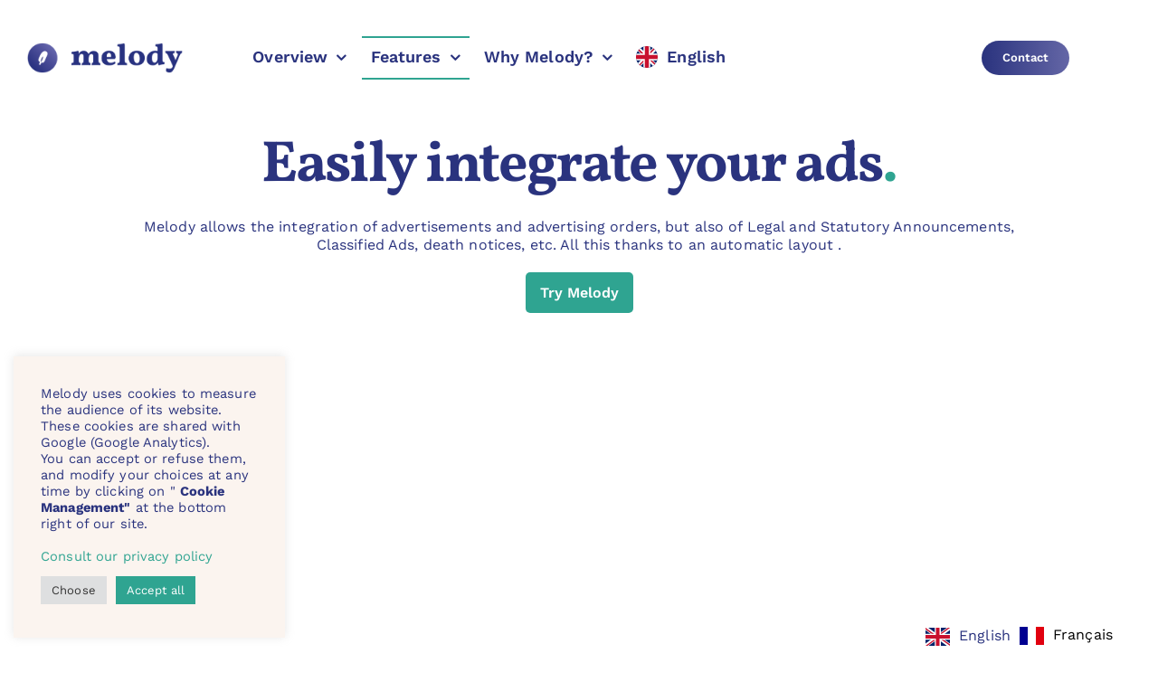

--- FILE ---
content_type: text/html; charset=UTF-8
request_url: https://www.melody-360.com/en/logiciel/gestion-des-pubs-et-annonces/
body_size: 32449
content:
<!DOCTYPE html>
<html translate="no" class="avada-html-layout-wide avada-html-header-position-top" lang="en" prefix="og: http://ogp.me/ns# fb: http://ogp.me/ns/fb#">
<head>
	<meta http-equiv="X-UA-Compatible" content="IE=edge" />
	<meta http-equiv="Content-Type" content="text/html; charset=utf-8"/>
	<meta name="viewport" content="width=device-width, initial-scale=1" />
	<title>Management of ads and announcements - Melody</title>
<meta name='robots' content='max-image-preview:large' />
	<style>img:is([sizes="auto" i], [sizes^="auto," i]) { contain-intrinsic-size: 3000px 1500px }</style>
	<link rel="alternate" type="application/rss+xml" title="Melody &raquo; Flux" href="https://www.melody-360.com/feed/" />
<link rel="alternate" type="application/rss+xml" title="Melody &raquo; Flux des commentaires" href="https://www.melody-360.com/comments/feed/" />
					<link rel="shortcut icon" href="https://www.melody-360.com/wp-content/uploads/2021/11/02_ICONE.png" type="image/x-icon" />
		
					<!-- Apple Touch Icon -->
			<link rel="apple-touch-icon" sizes="180x180" href="https://www.melody-360.com/wp-content/uploads/2021/11/02_ICONE.png">
		
					<!-- Android Icon -->
			<link rel="icon" sizes="192x192" href="https://www.melody-360.com/wp-content/uploads/2021/11/02_ICONE.png">
		
					<!-- MS Edge Icon -->
			<meta name="msapplication-TileImage" content="https://www.melody-360.com/wp-content/uploads/2021/11/02_ICONE.png">
				
		<meta property="og:title" content="Management of advertisements and announcements"/>
		<meta property="og:type" content="article"/>
		<meta property="og:url" content="https://www.melody-360.com/en/logiciel/gestion-des-pubs-et-annonces/"/>
		<meta property="og:site_name" content="Melody"/>
		<meta property="og:description" content="Integrate your ads easily. Melody allows the integration of advertisements and advertising orders, but also of Legal and Statutory Announcements, Classified Ads, Death notices, etc. All this thanks to an automatic layout . Test Melody ad management Flexibility and reactivity. We connect"/>

									<meta property="og:image" content="https://www.melody-360.com/wp-content/uploads/2021/11/01_LOGO.png"/>
							<style id='classic-theme-styles-inline-css' type='text/css'>
/*! This file is auto-generated */
.wp-block-button__link{color:#fff;background-color:#32373c;border-radius:9999px;box-shadow:none;text-decoration:none;padding:calc(.667em + 2px) calc(1.333em + 2px);font-size:1.125em}.wp-block-file__button{background:#32373c;color:#fff;text-decoration:none}
</style>
<style id='global-styles-inline-css' type='text/css'>
:root{--wp--preset--aspect-ratio--square: 1;--wp--preset--aspect-ratio--4-3: 4/3;--wp--preset--aspect-ratio--3-4: 3/4;--wp--preset--aspect-ratio--3-2: 3/2;--wp--preset--aspect-ratio--2-3: 2/3;--wp--preset--aspect-ratio--16-9: 16/9;--wp--preset--aspect-ratio--9-16: 9/16;--wp--preset--color--black: #000000;--wp--preset--color--cyan-bluish-gray: #abb8c3;--wp--preset--color--white: #ffffff;--wp--preset--color--pale-pink: #f78da7;--wp--preset--color--vivid-red: #cf2e2e;--wp--preset--color--luminous-vivid-orange: #ff6900;--wp--preset--color--luminous-vivid-amber: #fcb900;--wp--preset--color--light-green-cyan: #7bdcb5;--wp--preset--color--vivid-green-cyan: #00d084;--wp--preset--color--pale-cyan-blue: #8ed1fc;--wp--preset--color--vivid-cyan-blue: #0693e3;--wp--preset--color--vivid-purple: #9b51e0;--wp--preset--gradient--vivid-cyan-blue-to-vivid-purple: linear-gradient(135deg,rgba(6,147,227,1) 0%,rgb(155,81,224) 100%);--wp--preset--gradient--light-green-cyan-to-vivid-green-cyan: linear-gradient(135deg,rgb(122,220,180) 0%,rgb(0,208,130) 100%);--wp--preset--gradient--luminous-vivid-amber-to-luminous-vivid-orange: linear-gradient(135deg,rgba(252,185,0,1) 0%,rgba(255,105,0,1) 100%);--wp--preset--gradient--luminous-vivid-orange-to-vivid-red: linear-gradient(135deg,rgba(255,105,0,1) 0%,rgb(207,46,46) 100%);--wp--preset--gradient--very-light-gray-to-cyan-bluish-gray: linear-gradient(135deg,rgb(238,238,238) 0%,rgb(169,184,195) 100%);--wp--preset--gradient--cool-to-warm-spectrum: linear-gradient(135deg,rgb(74,234,220) 0%,rgb(151,120,209) 20%,rgb(207,42,186) 40%,rgb(238,44,130) 60%,rgb(251,105,98) 80%,rgb(254,248,76) 100%);--wp--preset--gradient--blush-light-purple: linear-gradient(135deg,rgb(255,206,236) 0%,rgb(152,150,240) 100%);--wp--preset--gradient--blush-bordeaux: linear-gradient(135deg,rgb(254,205,165) 0%,rgb(254,45,45) 50%,rgb(107,0,62) 100%);--wp--preset--gradient--luminous-dusk: linear-gradient(135deg,rgb(255,203,112) 0%,rgb(199,81,192) 50%,rgb(65,88,208) 100%);--wp--preset--gradient--pale-ocean: linear-gradient(135deg,rgb(255,245,203) 0%,rgb(182,227,212) 50%,rgb(51,167,181) 100%);--wp--preset--gradient--electric-grass: linear-gradient(135deg,rgb(202,248,128) 0%,rgb(113,206,126) 100%);--wp--preset--gradient--midnight: linear-gradient(135deg,rgb(2,3,129) 0%,rgb(40,116,252) 100%);--wp--preset--font-size--small: 12px;--wp--preset--font-size--medium: 20px;--wp--preset--font-size--large: 24px;--wp--preset--font-size--x-large: 42px;--wp--preset--font-size--normal: 16px;--wp--preset--font-size--xlarge: 32px;--wp--preset--font-size--huge: 48px;--wp--preset--spacing--20: 0.44rem;--wp--preset--spacing--30: 0.67rem;--wp--preset--spacing--40: 1rem;--wp--preset--spacing--50: 1.5rem;--wp--preset--spacing--60: 2.25rem;--wp--preset--spacing--70: 3.38rem;--wp--preset--spacing--80: 5.06rem;--wp--preset--shadow--natural: 6px 6px 9px rgba(0, 0, 0, 0.2);--wp--preset--shadow--deep: 12px 12px 50px rgba(0, 0, 0, 0.4);--wp--preset--shadow--sharp: 6px 6px 0px rgba(0, 0, 0, 0.2);--wp--preset--shadow--outlined: 6px 6px 0px -3px rgba(255, 255, 255, 1), 6px 6px rgba(0, 0, 0, 1);--wp--preset--shadow--crisp: 6px 6px 0px rgba(0, 0, 0, 1);}:where(.is-layout-flex){gap: 0.5em;}:where(.is-layout-grid){gap: 0.5em;}body .is-layout-flex{display: flex;}.is-layout-flex{flex-wrap: wrap;align-items: center;}.is-layout-flex > :is(*, div){margin: 0;}body .is-layout-grid{display: grid;}.is-layout-grid > :is(*, div){margin: 0;}:where(.wp-block-columns.is-layout-flex){gap: 2em;}:where(.wp-block-columns.is-layout-grid){gap: 2em;}:where(.wp-block-post-template.is-layout-flex){gap: 1.25em;}:where(.wp-block-post-template.is-layout-grid){gap: 1.25em;}.has-black-color{color: var(--wp--preset--color--black) !important;}.has-cyan-bluish-gray-color{color: var(--wp--preset--color--cyan-bluish-gray) !important;}.has-white-color{color: var(--wp--preset--color--white) !important;}.has-pale-pink-color{color: var(--wp--preset--color--pale-pink) !important;}.has-vivid-red-color{color: var(--wp--preset--color--vivid-red) !important;}.has-luminous-vivid-orange-color{color: var(--wp--preset--color--luminous-vivid-orange) !important;}.has-luminous-vivid-amber-color{color: var(--wp--preset--color--luminous-vivid-amber) !important;}.has-light-green-cyan-color{color: var(--wp--preset--color--light-green-cyan) !important;}.has-vivid-green-cyan-color{color: var(--wp--preset--color--vivid-green-cyan) !important;}.has-pale-cyan-blue-color{color: var(--wp--preset--color--pale-cyan-blue) !important;}.has-vivid-cyan-blue-color{color: var(--wp--preset--color--vivid-cyan-blue) !important;}.has-vivid-purple-color{color: var(--wp--preset--color--vivid-purple) !important;}.has-black-background-color{background-color: var(--wp--preset--color--black) !important;}.has-cyan-bluish-gray-background-color{background-color: var(--wp--preset--color--cyan-bluish-gray) !important;}.has-white-background-color{background-color: var(--wp--preset--color--white) !important;}.has-pale-pink-background-color{background-color: var(--wp--preset--color--pale-pink) !important;}.has-vivid-red-background-color{background-color: var(--wp--preset--color--vivid-red) !important;}.has-luminous-vivid-orange-background-color{background-color: var(--wp--preset--color--luminous-vivid-orange) !important;}.has-luminous-vivid-amber-background-color{background-color: var(--wp--preset--color--luminous-vivid-amber) !important;}.has-light-green-cyan-background-color{background-color: var(--wp--preset--color--light-green-cyan) !important;}.has-vivid-green-cyan-background-color{background-color: var(--wp--preset--color--vivid-green-cyan) !important;}.has-pale-cyan-blue-background-color{background-color: var(--wp--preset--color--pale-cyan-blue) !important;}.has-vivid-cyan-blue-background-color{background-color: var(--wp--preset--color--vivid-cyan-blue) !important;}.has-vivid-purple-background-color{background-color: var(--wp--preset--color--vivid-purple) !important;}.has-black-border-color{border-color: var(--wp--preset--color--black) !important;}.has-cyan-bluish-gray-border-color{border-color: var(--wp--preset--color--cyan-bluish-gray) !important;}.has-white-border-color{border-color: var(--wp--preset--color--white) !important;}.has-pale-pink-border-color{border-color: var(--wp--preset--color--pale-pink) !important;}.has-vivid-red-border-color{border-color: var(--wp--preset--color--vivid-red) !important;}.has-luminous-vivid-orange-border-color{border-color: var(--wp--preset--color--luminous-vivid-orange) !important;}.has-luminous-vivid-amber-border-color{border-color: var(--wp--preset--color--luminous-vivid-amber) !important;}.has-light-green-cyan-border-color{border-color: var(--wp--preset--color--light-green-cyan) !important;}.has-vivid-green-cyan-border-color{border-color: var(--wp--preset--color--vivid-green-cyan) !important;}.has-pale-cyan-blue-border-color{border-color: var(--wp--preset--color--pale-cyan-blue) !important;}.has-vivid-cyan-blue-border-color{border-color: var(--wp--preset--color--vivid-cyan-blue) !important;}.has-vivid-purple-border-color{border-color: var(--wp--preset--color--vivid-purple) !important;}.has-vivid-cyan-blue-to-vivid-purple-gradient-background{background: var(--wp--preset--gradient--vivid-cyan-blue-to-vivid-purple) !important;}.has-light-green-cyan-to-vivid-green-cyan-gradient-background{background: var(--wp--preset--gradient--light-green-cyan-to-vivid-green-cyan) !important;}.has-luminous-vivid-amber-to-luminous-vivid-orange-gradient-background{background: var(--wp--preset--gradient--luminous-vivid-amber-to-luminous-vivid-orange) !important;}.has-luminous-vivid-orange-to-vivid-red-gradient-background{background: var(--wp--preset--gradient--luminous-vivid-orange-to-vivid-red) !important;}.has-very-light-gray-to-cyan-bluish-gray-gradient-background{background: var(--wp--preset--gradient--very-light-gray-to-cyan-bluish-gray) !important;}.has-cool-to-warm-spectrum-gradient-background{background: var(--wp--preset--gradient--cool-to-warm-spectrum) !important;}.has-blush-light-purple-gradient-background{background: var(--wp--preset--gradient--blush-light-purple) !important;}.has-blush-bordeaux-gradient-background{background: var(--wp--preset--gradient--blush-bordeaux) !important;}.has-luminous-dusk-gradient-background{background: var(--wp--preset--gradient--luminous-dusk) !important;}.has-pale-ocean-gradient-background{background: var(--wp--preset--gradient--pale-ocean) !important;}.has-electric-grass-gradient-background{background: var(--wp--preset--gradient--electric-grass) !important;}.has-midnight-gradient-background{background: var(--wp--preset--gradient--midnight) !important;}.has-small-font-size{font-size: var(--wp--preset--font-size--small) !important;}.has-medium-font-size{font-size: var(--wp--preset--font-size--medium) !important;}.has-large-font-size{font-size: var(--wp--preset--font-size--large) !important;}.has-x-large-font-size{font-size: var(--wp--preset--font-size--x-large) !important;}
:where(.wp-block-post-template.is-layout-flex){gap: 1.25em;}:where(.wp-block-post-template.is-layout-grid){gap: 1.25em;}
:where(.wp-block-columns.is-layout-flex){gap: 2em;}:where(.wp-block-columns.is-layout-grid){gap: 2em;}
:root :where(.wp-block-pullquote){font-size: 1.5em;line-height: 1.6;}
</style>
<link rel='stylesheet' id='cookie-law-info-css' href='https://www.melody-360.com/wp-content/plugins/cookie-law-info/legacy/public/css/cookie-law-info-public.css?ver=3.3.9.1' type='text/css' media='all' />
<link rel='stylesheet' id='cookie-law-info-gdpr-css' href='https://www.melody-360.com/wp-content/plugins/cookie-law-info/legacy/public/css/cookie-law-info-gdpr.css?ver=3.3.9.1' type='text/css' media='all' />
<link rel='stylesheet' id='weglot-css-css' href='https://www.melody-360.com/wp-content/plugins/weglot/dist/css/front-css.css?ver=5.2' type='text/css' media='all' />
<link rel='stylesheet' id='new-flag-css-css' href='https://www.melody-360.com/wp-content/plugins/weglot/dist/css/new-flags.css?ver=5.2' type='text/css' media='all' />
<link rel='stylesheet' id='fusion-dynamic-css-css' href='https://www.melody-360.com/wp-content/uploads/fusion-styles/d06cdec4d3399fd45f9b825dcafa1394.min.css?ver=3.8.1' type='text/css' media='all' />
<script type="text/javascript" src="https://www.melody-360.com/wp-includes/js/jquery/jquery.min.js?ver=3.7.1" id="jquery-core-js"></script>
<script type="text/javascript" id="cookie-law-info-js-extra">
/* <![CDATA[ */
var Cli_Data = {"nn_cookie_ids":[],"cookielist":[],"non_necessary_cookies":[],"ccpaEnabled":"","ccpaRegionBased":"","ccpaBarEnabled":"","strictlyEnabled":["necessary","obligatoire"],"ccpaType":"gdpr","js_blocking":"1","custom_integration":"","triggerDomRefresh":"","secure_cookies":""};
var cli_cookiebar_settings = {"animate_speed_hide":"500","animate_speed_show":"500","background":"#fbf4ef","border":"#b1a6a6c2","border_on":"","button_1_button_colour":"#2fa491","button_1_button_hover":"#268374","button_1_link_colour":"#fff","button_1_as_button":"1","button_1_new_win":"","button_2_button_colour":"#333","button_2_button_hover":"#292929","button_2_link_colour":"#444","button_2_as_button":"","button_2_hidebar":"","button_3_button_colour":"#dedfe0","button_3_button_hover":"#b2b2b3","button_3_link_colour":"#333333","button_3_as_button":"1","button_3_new_win":"","button_4_button_colour":"#dedfe0","button_4_button_hover":"#b2b2b3","button_4_link_colour":"#333333","button_4_as_button":"1","button_7_button_colour":"#2fa491","button_7_button_hover":"#268374","button_7_link_colour":"#fff","button_7_as_button":"1","button_7_new_win":"","font_family":"inherit","header_fix":"","notify_animate_hide":"1","notify_animate_show":"","notify_div_id":"#cookie-law-info-bar","notify_position_horizontal":"right","notify_position_vertical":"bottom","scroll_close":"","scroll_close_reload":"","accept_close_reload":"","reject_close_reload":"","showagain_tab":"","showagain_background":"#fff","showagain_border":"#000","showagain_div_id":"#cookie-law-info-again","showagain_x_position":"20px","text":"#2a337e","show_once_yn":"","show_once":"10000","logging_on":"","as_popup":"","popup_overlay":"1","bar_heading_text":"","cookie_bar_as":"widget","popup_showagain_position":"bottom-right","widget_position":"left"};
var log_object = {"ajax_url":"https:\/\/www.melody-360.com\/wp-admin\/admin-ajax.php"};
/* ]]> */
</script>
<script type="text/javascript" src="https://www.melody-360.com/wp-content/plugins/cookie-law-info/legacy/public/js/cookie-law-info-public.js?ver=3.3.9.1" id="cookie-law-info-js"></script>
<script type="text/javascript" src="https://www.melody-360.com/wp-content/plugins/weglot/dist/front-js.js?ver=5.2" id="wp-weglot-js-js"></script>
<link rel="https://api.w.org/" href="https://www.melody-360.com/wp-json/" /><link rel="alternate" title="JSON" type="application/json" href="https://www.melody-360.com/wp-json/wp/v2/pages/2918" /><link rel="EditURI" type="application/rsd+xml" title="RSD" href="https://www.melody-360.com/xmlrpc.php?rsd" />
<meta name="generator" content="WordPress 6.8.3" />
<link rel="canonical" href="https://www.melody-360.com/en/logiciel/gestion-des-pubs-et-annonces/" />
<link rel='shortlink' href='https://www.melody-360.com/?p=2918' />
<link rel="alternate" title="oEmbed (JSON)" type="application/json+oembed" href="https://www.melody-360.com/wp-json/oembed/1.0/embed?url=https%3A%2F%2Fwww.melody-360.com%2Flogiciel%2Fgestion-des-pubs-et-annonces%2F" />
<link rel="alternate" title="oEmbed (XML)" type="text/xml+oembed" href="https://www.melody-360.com/wp-json/oembed/1.0/embed?url=https%3A%2F%2Fwww.melody-360.com%2Flogiciel%2Fgestion-des-pubs-et-annonces%2F&#038;format=xml" />

<meta name="google" content="notranslate"/>
<link rel="alternate" href="https://www.melody-360.com/logiciel/gestion-des-pubs-et-annonces/" hreflang="fr"/>
<link rel="alternate" href="https://www.melody-360.com/en/logiciel/gestion-des-pubs-et-annonces/" hreflang="en"/>
<script type="application/json" id="weglot-data">{"website":"https:\/\/melody-360.com","uid":"5acbb1d1d3","project_slug":"site-melody","language_from":"fr","language_from_custom_flag":null,"language_from_custom_name":null,"excluded_paths":[],"excluded_blocks":[],"custom_settings":{"button_style":{"is_dropdown":true,"with_flags":true,"flag_type":"circle","with_name":true,"full_name":true,"custom_css":""},"translate_email":true,"translate_search":false,"translate_amp":false,"switchers":[{"style":{"is_dropdown":false,"with_flags":true,"flag_type":"shiny","with_name":true,"full_name":true,"custom_css":""},"location":[]},{"style":{"is_dropdown":false,"with_flags":true,"flag_type":"circle","with_name":true,"full_name":true,"custom_css":""},"location":{"target":"#menu-item-2696","sibling":"#menu-item-2696 > .background-active"}}]},"pending_translation_enabled":false,"curl_ssl_check_enabled":true,"languages":[{"language_to":"en","custom_code":null,"custom_name":null,"custom_local_name":null,"provider":null,"enabled":true,"automatic_translation_enabled":true,"deleted_at":null,"connect_host_destination":null,"custom_flag":null}],"organization_slug":"w-987951861f","current_language":"en","switcher_links":{"fr":"https:\/\/www.melody-360.com\/logiciel\/gestion-des-pubs-et-annonces\/?wg-choose-original=true","en":"https:\/\/www.melody-360.com\/en\/logiciel\/gestion-des-pubs-et-annonces\/?wg-choose-original=false"},"original_path":"\/logiciel\/gestion-des-pubs-et-annonces\/"}</script><link rel="preload" href="https://www.melody-360.com/wp-content/themes/Avada/includes/lib/assets/fonts/icomoon/awb-icons.woff" as="font" type="font/woff" crossorigin><link rel="preload" href="//www.melody-360.com/wp-content/themes/Avada/includes/lib/assets/fonts/fontawesome/webfonts/fa-solid-900.woff2" as="font" type="font/woff2" crossorigin><link rel="preload" href="https://www.melody-360.com/wp-content/uploads/fusion-icons/fitness-icon-set/fonts/fitness.ttf?9jppkm" as="font" type="font/ttf" crossorigin><link rel="preload" href="https://www.melody-360.com/wp-content/uploads/fusion-icons/Accountant-Pro-v2.0/fonts/Accountant-Pro.ttf?ym7fev" as="font" type="font/ttf" crossorigin><link rel="preload" href="https://www.melody-360.com/wp-content/uploads/fusion-gfonts/xn7gYHE41ni1AdIRggexSg.woff2" as="font" type="font/woff2" crossorigin><link rel="preload" href="https://www.melody-360.com/wp-content/uploads/fusion-gfonts/0ybgGDoxxrvAnPhYGzMlQLzuMasz6Df213aeHmmc.woff2" as="font" type="font/woff2" crossorigin><link rel="preload" href="https://www.melody-360.com/wp-content/uploads/fusion-gfonts/QGYsz_wNahGAdqQ43Rh_fKDp.woff2" as="font" type="font/woff2" crossorigin><link rel="preload" href="https://www.melody-360.com/wp-content/uploads/fusion-gfonts/QGYsz_wNahGAdqQ43Rh_fKDp.woff2" as="font" type="font/woff2" crossorigin><style type="text/css" id="css-fb-visibility">@media screen and (max-width: 640px){.fusion-no-small-visibility{display:none !important;}body .sm-text-align-center{text-align:center !important;}body .sm-text-align-left{text-align:left !important;}body .sm-text-align-right{text-align:right !important;}body .sm-flex-align-center{justify-content:center !important;}body .sm-flex-align-flex-start{justify-content:flex-start !important;}body .sm-flex-align-flex-end{justify-content:flex-end !important;}body .sm-mx-auto{margin-left:auto !important;margin-right:auto !important;}body .sm-ml-auto{margin-left:auto !important;}body .sm-mr-auto{margin-right:auto !important;}body .fusion-absolute-position-small{position:absolute;top:auto;width:100%;}.awb-sticky.awb-sticky-small{ position: sticky; top: var(--awb-sticky-offset,0); }}@media screen and (min-width: 641px) and (max-width: 1200px){.fusion-no-medium-visibility{display:none !important;}body .md-text-align-center{text-align:center !important;}body .md-text-align-left{text-align:left !important;}body .md-text-align-right{text-align:right !important;}body .md-flex-align-center{justify-content:center !important;}body .md-flex-align-flex-start{justify-content:flex-start !important;}body .md-flex-align-flex-end{justify-content:flex-end !important;}body .md-mx-auto{margin-left:auto !important;margin-right:auto !important;}body .md-ml-auto{margin-left:auto !important;}body .md-mr-auto{margin-right:auto !important;}body .fusion-absolute-position-medium{position:absolute;top:auto;width:100%;}.awb-sticky.awb-sticky-medium{ position: sticky; top: var(--awb-sticky-offset,0); }}@media screen and (min-width: 1201px){.fusion-no-large-visibility{display:none !important;}body .lg-text-align-center{text-align:center !important;}body .lg-text-align-left{text-align:left !important;}body .lg-text-align-right{text-align:right !important;}body .lg-flex-align-center{justify-content:center !important;}body .lg-flex-align-flex-start{justify-content:flex-start !important;}body .lg-flex-align-flex-end{justify-content:flex-end !important;}body .lg-mx-auto{margin-left:auto !important;margin-right:auto !important;}body .lg-ml-auto{margin-left:auto !important;}body .lg-mr-auto{margin-right:auto !important;}body .fusion-absolute-position-large{position:absolute;top:auto;width:100%;}.awb-sticky.awb-sticky-large{ position: sticky; top: var(--awb-sticky-offset,0); }}</style><style type="text/css">.recentcomments a{display:inline !important;padding:0 !important;margin:0 !important;}</style>		<script type="text/javascript">
			var doc = document.documentElement;
			doc.setAttribute( 'data-useragent', navigator.userAgent );
		</script>
		<!-- Global site tag (gtag.js) - Google Analytics -->
<script async src="https://www.googletagmanager.com/gtag/js?id=G-ZN1K2QNB4G"></script>
<script>
  window.dataLayer = window.dataLayer || [];
  function gtag(){dataLayer.push(arguments);}
  gtag('js', new Date());

  gtag('config', 'G-ZN1K2QNB4G');
</script>
	</head>

<body class="wp-singular page-template-default page page-id-2918 page-child parent-pageid-40 wp-theme-Avada fusion-image-hovers fusion-pagination-sizing fusion-button_type-flat fusion-button_span-no fusion-button_gradient-linear avada-image-rollover-circle-no avada-image-rollover-yes avada-image-rollover-direction-fade fusion-has-button-gradient fusion-body ltr fusion-sticky-header no-tablet-sticky-header no-mobile-sticky-header no-mobile-slidingbar fusion-disable-outline fusion-sub-menu-fade mobile-logo-pos-left layout-wide-mode avada-has-boxed-modal-shadow- layout-scroll-offset-full avada-has-zero-margin-offset-top fusion-top-header menu-text-align-center mobile-menu-design-classic fusion-show-pagination-text fusion-header-layout-v3 avada-responsive avada-footer-fx-none avada-menu-highlight-style-textcolor fusion-search-form-clean fusion-main-menu-search-overlay fusion-avatar-circle avada-blog-layout-large avada-blog-archive-layout-large avada-header-shadow-no avada-menu-icon-position-left avada-has-megamenu-shadow avada-has-mobile-menu-search avada-has-main-nav-search-icon avada-has-breadcrumb-mobile-hidden avada-has-titlebar-hide avada-header-border-color-full-transparent avada-has-transparent-timeline_color avada-has-pagination-width_height avada-flyout-menu-direction-fade avada-ec-views-v1" data-awb-post-id="2918">
		<a class="skip-link screen-reader-text" href="#content">Skip to content</a>

	<div id="boxed-wrapper">
		<div class="fusion-sides-frame"></div>
		<div id="wrapper" class="fusion-wrapper">
			<div id="home" style="position:relative;top:-1px;"></div>
							<div class="fusion-tb-header"><div class="fusion-fullwidth fullwidth-box fusion-builder-row-1 fusion-flex-container main-menu nonhundred-percent-fullwidth non-hundred-percent-height-scrolling fusion-no-small-visibility fusion-no-medium-visibility fusion-sticky-container" style="background-color: #ffffff;background-position: center center;background-repeat: no-repeat;border-width: 0px 0px 0px 0px;border-color:#e8ebef;border-style:solid;" data-transition-offset="115" data-scroll-offset="0" data-sticky-small-visibility="1" data-sticky-medium-visibility="1" data-sticky-large-visibility="1" ><div class="fusion-builder-row fusion-row fusion-flex-align-items-center fusion-flex-justify-content-space-between" style="max-width:1310.4px;margin-left: calc(-4% / 2 );margin-right: calc(-4% / 2 );"><div class="fusion-layout-column fusion_builder_column fusion-builder-column-0 fusion_builder_column_1_5 1_5 fusion-flex-column fusion-flex-align-self-stretch"><div class="fusion-column-wrapper fusion-flex-justify-content-center fusion-content-layout-column" style="background-position:left top;background-repeat:no-repeat;-webkit-background-size:cover;-moz-background-size:cover;-o-background-size:cover;background-size:cover;padding: 0px 0px 0px 0px;"><div ><span class="has-fusion-standard-logo has-fusion-sticky-logo has-fusion-mobile-logo fusion-imageframe imageframe-none imageframe-1 hover-type-none" style="max-width:172px;"><a class="fusion-no-lightbox" href="https://www.melody-360.com/en/" target="_self"><img fetchpriority="high" decoding="async" src="https://www.melody-360.com/wp-content/uploads/2021/11/01_LOGO.png" srcset="https://www.melody-360.com/wp-content/uploads/2021/11/01_LOGO.png 1x, https://www.melody-360.com/wp-content/uploads/2021/11/01_LOGO.png 2x" style="max-height:704px;height:auto;" retina_url="https://www.melody-360.com/wp-content/uploads/2021/11/01_LOGO.png" width="3533" height="704" class="img-responsive fusion-standard-logo disable-lazyload" alt="Melody Logo" /><img decoding="async" src="https://www.melody-360.com/wp-content/uploads/2021/11/01_LOGO.png" data-orig-src="https://www.melody-360.com/wp-content/uploads/2021/11/01_LOGO.png" srcset="data:image/svg+xml,%3Csvg%20xmlns%3D%27http%3A%2F%2Fwww.w3.org%2F2000%2Fsvg%27%20width%3D%273533%27%20height%3D%27704%27%20viewBox%3D%270%200%203533%20704%27%3E%3Crect%20width%3D%273533%27%20height%3D%27704%27%20fill-opacity%3D%220%22%2F%3E%3C%2Fsvg%3E" data-srcset="https://www.melody-360.com/wp-content/uploads/2021/11/01_LOGO.png 1x, https://www.melody-360.com/wp-content/uploads/2021/11/01_LOGO.png 2x" style="max-height:704px;height:auto;" retina_url="https://www.melody-360.com/wp-content/uploads/2021/11/01_LOGO.png" width="3533" height="704" class="lazyload fusion-sticky-logo" alt="Melody Logo" /><img decoding="async" src="https://www.melody-360.com/wp-content/uploads/2021/11/01_LOGO.png" data-orig-src="https://www.melody-360.com/wp-content/uploads/2021/11/01_LOGO.png" srcset="data:image/svg+xml,%3Csvg%20xmlns%3D%27http%3A%2F%2Fwww.w3.org%2F2000%2Fsvg%27%20width%3D%273533%27%20height%3D%27704%27%20viewBox%3D%270%200%203533%20704%27%3E%3Crect%20width%3D%273533%27%20height%3D%27704%27%20fill-opacity%3D%220%22%2F%3E%3C%2Fsvg%3E" data-srcset="https://www.melody-360.com/wp-content/uploads/2021/11/01_LOGO.png 1x, https://www.melody-360.com/wp-content/uploads/2021/11/01_LOGO.png 2x" style="max-height:704px;height:auto;" retina_url="https://www.melody-360.com/wp-content/uploads/2021/11/01_LOGO.png" width="3533" height="704" class="lazyload fusion-mobile-logo" alt="Melody Logo" /></a></span><style>.fusion-sticky-container.fusion-sticky-transition .imageframe-1{ max-width:142px !important; }</style><style>@media screen and (max-width: 640px) {
				  .fusion-imageframe.has-fusion-mobile-logo img.fusion-sticky-logo,
				  .fusion-imageframe.has-fusion-mobile-logo img.fusion-standard-logo {
				    display: none !important;
				  }
				  .fusion-imageframe.has-fusion-mobile-logo img.fusion-mobile-logo {
				    display: inline-block !important;
				  }
				} </style></div></div><style type="text/css">.fusion-body .fusion-builder-column-0{width:20% !important;margin-top : 12px;margin-bottom : 12px;}.fusion-builder-column-0 > .fusion-column-wrapper {padding-top : 0px !important;padding-right : 0px !important;margin-right : 9.6%;padding-bottom : 0px !important;padding-left : 0px !important;margin-left : 9.6%;}@media only screen and (max-width:1200px) {.fusion-body .fusion-builder-column-0{width:25% !important;order : 0;}.fusion-builder-column-0 > .fusion-column-wrapper {margin-right : 7.68%;margin-left : 7.68%;}}@media only screen and (max-width:640px) {.fusion-body .fusion-builder-column-0{width:100% !important;order : 0;}.fusion-builder-column-0 > .fusion-column-wrapper {margin-right : 1.92%;margin-left : 1.92%;}}</style></div><div class="fusion-layout-column fusion_builder_column fusion-builder-column-1 fusion_builder_column_4_5 4_5 fusion-flex-column"><div class="fusion-column-wrapper fusion-flex-justify-content-center fusion-content-layout-column" style="background-position:left top;background-repeat:no-repeat;-webkit-background-size:cover;-moz-background-size:cover;-o-background-size:cover;background-size:cover;padding: 0px 0px 0px 0px;"><div class="fusion-builder-row fusion-builder-row-inner fusion-row fusion-flex-align-items-center fusion-flex-justify-content-space-between" style="width:104% !important;max-width:104% !important;margin-left: calc(-4% / 2 );margin-right: calc(-4% / 2 );"><div class="fusion-layout-column fusion_builder_column_inner fusion-builder-nested-column-0 fusion_builder_column_inner_4_5 4_5 fusion-flex-column"><div class="fusion-column-wrapper fusion-flex-justify-content-center fusion-content-layout-column" style="background-position:left top;background-repeat:no-repeat;-webkit-background-size:cover;-moz-background-size:cover;-o-background-size:cover;background-size:cover;padding: 0px 0px 0px 0px;"><nav class="fusion-menu-element-wrapper direction-row mode-dropdown expand-method-hover submenu-mode-dropdown mobile-mode-collapse-to-button mobile-size-column-absolute icons-position-left dropdown-carets-yes has-active-border-bottom-yes has-active-border-left-no has-active-border-right-no mobile-trigger-fullwidth-off mobile-indent-on mobile-justify-center main-justify-left loading mega-menu-loading expand-right submenu-transition-slide_up" aria-label="Menu" data-breakpoint="1200" data-count="0" data-transition-type="center" data-transition-time="300"><button type="button" class="avada-menu-mobile-menu-trigger" onclick="fusionNavClickExpandBtn(this);" aria-expanded="false" aria-controls="menu-menu-principal"><span class="inner"><span class="collapsed-nav-text">Menu</span><span class="collapsed-nav-icon"><span class="collapsed-nav-icon-open icon-accountant-menu"></span><span class="collapsed-nav-icon-close icon-accountant-cancel"></span></span></span></button><style>.fusion-body .fusion-menu-element-wrapper[data-count="0"]{font-size:18px;margin-top:16px;margin-bottom:16px;}.fusion-body .fusion-menu-element-wrapper[data-count="0"] .fusion-menu-element-list .menu-item > a{font-size:18px;}.fusion-body .fusion-menu-element-wrapper[data-count="0"] .fusion-menu-element-list{font-family:"Work Sans";font-weight:600;min-height:48px;}.fusion-body .fusion-menu-element-wrapper[data-count="0"] > .avada-menu-mobile-menu-trigger{font-family:"Work Sans";font-weight:600;background-color:#fbf4ef;color:#2a337e;}.fusion-body .fusion-menu-element-wrapper[data-count="0"] [class*="awb-icon-"],.fusion-body .fusion-menu-element-wrapper[data-count="0"] [class^="awb-icon-"]{font-family:Work Sans !important;}.fusion-body .fusion-menu-element-wrapper[data-count="0"] .fusion-menu-element-list > li{margin-left:calc(6px / 2);margin-right:calc(6px / 2);}.fusion-body .fusion-menu-element-wrapper[data-count="0"] .fusion-menu-element-list > li:not(.fusion-menu-item-button) > a{padding-top:calc(0px + 2px);padding-right:calc(10px + 0px);padding-bottom:calc(2px + 2px);padding-left:calc(10px + 0px);}.fusion-body .fusion-menu-element-wrapper[data-count="0"] .fusion-menu-element-list > li:not(.fusion-menu-item-button) .fusion-widget-cart > a{padding-top:calc(0px + 2px);padding-right:calc(10px + 0px);}.fusion-body .fusion-menu-element-wrapper[data-count="0"] .fusion-menu-element-list > li:not(.fusion-menu-item-button):focus-within > a{padding-top:calc(0px + 2px);}.fusion-body .fusion-menu-element-wrapper[data-count="0"] .fusion-menu-element-list > li:not(.fusion-menu-item-button) > .fusion-open-nav-submenu,.fusion-body .fusion-menu-element-wrapper[data-count="0"] .fusion-menu-element-list > li:not(.fusion-menu-item-button):hover > a,.fusion-body .fusion-menu-element-wrapper[data-count="0"] .fusion-menu-element-list > li:not(.fusion-menu-item-button).hover > a,.fusion-body .fusion-menu-element-wrapper[data-count="0"] .fusion-menu-element-list > li:not(.fusion-menu-item-button):focus > a,.fusion-body .fusion-menu-element-wrapper[data-count="0"] .fusion-menu-element-list > li:not(.fusion-menu-item-button):active > a,.fusion-body .fusion-menu-element-wrapper[data-count="0"] .fusion-menu-element-list > li:not(.fusion-menu-item-button).current-menu-item > a{padding-top:calc(0px + 2px);}.fusion-body .fusion-menu-element-wrapper[data-count="0"] .fusion-menu-element-list > li:not(.fusion-menu-item-button).current-menu-ancestor > a{padding-top:calc(0px + 2px);}.fusion-body .fusion-menu-element-wrapper[data-count="0"] .fusion-menu-element-list > li:not(.fusion-menu-item-button).current-menu-parent > a{padding-top:calc(0px + 2px);}.fusion-body .fusion-menu-element-wrapper[data-count="0"] .fusion-menu-element-list > li:not(.fusion-menu-item-button).expanded > a{padding-top:calc(0px + 2px);}.fusion-body .fusion-menu-element-wrapper[data-count="0"] .fusion-menu-element-list > li:not(.fusion-menu-item-button):hover > .fusion-open-nav-submenu{padding-top:calc(0px + 2px);}.fusion-body .fusion-menu-element-wrapper[data-count="0"] .fusion-menu-element-list > li:not(.fusion-menu-item-button).hover > .fusion-open-nav-submenu{padding-top:calc(0px + 2px);}.fusion-body .fusion-menu-element-wrapper[data-count="0"] .fusion-menu-element-list > li:not(.fusion-menu-item-button):focus > .fusion-open-nav-submenu{padding-top:calc(0px + 2px);}.fusion-body .fusion-menu-element-wrapper[data-count="0"] .fusion-menu-element-list > li:not(.fusion-menu-item-button):active > .fusion-open-nav-submenu{padding-top:calc(0px + 2px);}.fusion-body .fusion-menu-element-wrapper[data-count="0"] .fusion-menu-element-list > li:not(.fusion-menu-item-button):focus-within > .fusion-open-nav-submenu{padding-top:calc(0px + 2px);}.fusion-body .fusion-menu-element-wrapper[data-count="0"] .fusion-menu-element-list > li:not(.fusion-menu-item-button).current-menu-item > .fusion-open-nav-submenu{padding-top:calc(0px + 2px);}.fusion-body .fusion-menu-element-wrapper[data-count="0"] .fusion-menu-element-list > li:not(.fusion-menu-item-button).current-menu-ancestor > .fusion-open-nav-submenu{padding-top:calc(0px + 2px);}.fusion-body .fusion-menu-element-wrapper[data-count="0"] .fusion-menu-element-list > li:not(.fusion-menu-item-button).current-menu-parent > .fusion-open-nav-submenu{padding-top:calc(0px + 2px);}.fusion-body .fusion-menu-element-wrapper[data-count="0"] .fusion-menu-element-list > li:not(.fusion-menu-item-button).expanded > .fusion-open-nav-submenu{padding-top:calc(0px + 2px);}.fusion-body .fusion-menu-element-wrapper[data-count="0"] .fusion-menu-element-list > li:not(.fusion-menu-item-button):not(.menu-item-has-children):focus-within > a{padding-right:calc(10px + 0px);padding-bottom:calc(2px + 2px);padding-left:calc(10px + 0px);}.fusion-body .fusion-menu-element-wrapper[data-count="0"] .fusion-menu-element-list > li:not(.fusion-menu-item-button):not(.menu-item-has-children):hover > a,.fusion-body .fusion-menu-element-wrapper[data-count="0"] .fusion-menu-element-list > li:not(.fusion-menu-item-button):not(.menu-item-has-children).hover > a,.fusion-body .fusion-menu-element-wrapper[data-count="0"] .fusion-menu-element-list > li:not(.fusion-menu-item-button):not(.menu-item-has-children):focus > a,.fusion-body .fusion-menu-element-wrapper[data-count="0"] .fusion-menu-element-list > li:not(.fusion-menu-item-button):not(.menu-item-has-children):active > a,.fusion-body .fusion-menu-element-wrapper[data-count="0"] .fusion-menu-element-list > li:not(.fusion-menu-item-button):not(.menu-item-has-children).current-menu-item > a{padding-right:calc(10px + 0px);padding-bottom:calc(2px + 2px);padding-left:calc(10px + 0px);}.fusion-body .fusion-menu-element-wrapper[data-count="0"] .fusion-menu-element-list > li:not(.fusion-menu-item-button):not(.menu-item-has-children).current-menu-ancestor > a{padding-right:calc(10px + 0px);padding-bottom:calc(2px + 2px);padding-left:calc(10px + 0px);}.fusion-body .fusion-menu-element-wrapper[data-count="0"] .fusion-menu-element-list > li:not(.fusion-menu-item-button):not(.menu-item-has-children).current-menu-parent > a{padding-right:calc(10px + 0px);padding-bottom:calc(2px + 2px);padding-left:calc(10px + 0px);}.fusion-body .fusion-menu-element-wrapper[data-count="0"] .fusion-menu-element-list > li:not(.fusion-menu-item-button):not(.menu-item-has-children).expanded > a{padding-right:calc(10px + 0px);padding-bottom:calc(2px + 2px);padding-left:calc(10px + 0px);}.fusion-body .fusion-menu-element-wrapper[data-count="0"]:not(.collapse-enabled) .fusion-menu-element-list > li:not(.fusion-menu-item-button) > .fusion-open-nav-submenu{padding-bottom:2px;color:#2a337e !important;}.fusion-body .fusion-menu-element-wrapper[data-count="0"]:not(.collapse-enabled) .fusion-menu-form-inline,.fusion-body .fusion-menu-element-wrapper[data-count="0"]:not(.collapse-enabled) .custom-menu-search-overlay ~ .fusion-overlay-search,.fusion-body .fusion-menu-element-wrapper[data-count="0"]:not(.collapse-enabled) .fusion-menu-element-list .custom-menu-search-overlay .fusion-overlay-search,.fusion-body .fusion-menu-element-wrapper[data-count="0"]:not(.collapse-enabled) .fusion-menu-element-list .fusion-menu-form-inline{padding-bottom:2px;padding-right:10px;padding-left:10px;}.fusion-body .fusion-menu-element-wrapper[data-count="0"] .custom-menu-search-dropdown .fusion-main-menu-icon{padding-right:10px !important;padding-left:10px !important;color:#2a337e !important;}.fusion-body .fusion-menu-element-wrapper[data-count="0"] .fusion-overlay-search .fusion-close-search:before,.fusion-body .fusion-menu-element-wrapper[data-count="0"] .fusion-overlay-search .fusion-close-search:after{background:#2a337e;}.fusion-body .fusion-menu-element-wrapper[data-count="0"]:not(.collapse-enabled) .fusion-menu-element-list > li:not(.fusion-menu-item-button):not(.custom-menu-search-overlay):focus-within > a{color:#2a337e !important;}.fusion-body .fusion-menu-element-wrapper[data-count="0"]:not(.collapse-enabled) .fusion-menu-element-list > li:not(.fusion-menu-item-button) > a,.fusion-body .fusion-menu-element-wrapper[data-count="0"]:not(.collapse-enabled) .fusion-menu-element-list > li:not(.fusion-menu-item-button):not(.custom-menu-search-overlay):hover > a,.fusion-body .fusion-menu-element-wrapper[data-count="0"]:not(.collapse-enabled) .fusion-menu-element-list > li:not(.fusion-menu-item-button).hover > a,.fusion-body .fusion-menu-element-wrapper[data-count="0"]:not(.collapse-enabled) .fusion-menu-element-list > li:not(.fusion-menu-item-button):not(.custom-menu-search-overlay):focus > a,.fusion-body .fusion-menu-element-wrapper[data-count="0"]:not(.collapse-enabled) .fusion-menu-element-list > li:not(.fusion-menu-item-button):not(.custom-menu-search-overlay):active > a,.fusion-body .fusion-menu-element-wrapper[data-count="0"]:not(.collapse-enabled) .fusion-menu-element-list > li:not(.fusion-menu-item-button).current-menu-item > a{color:#2a337e !important;}.fusion-body .fusion-menu-element-wrapper[data-count="0"]:not(.collapse-enabled) .fusion-menu-element-list > li:not(.fusion-menu-item-button).current-menu-ancestor:not(.awb-flyout-top-level-no-link) > a{color:#2a337e !important;}.fusion-body .fusion-menu-element-wrapper[data-count="0"]:not(.collapse-enabled) .fusion-menu-element-list > li:not(.fusion-menu-item-button).current-menu-parent:not(.awb-flyout-top-level-no-link) > a{color:#2a337e !important;}.fusion-body .fusion-menu-element-wrapper[data-count="0"]:not(.collapse-enabled) .fusion-menu-element-list > li:not(.fusion-menu-item-button).expanded > a{color:#2a337e !important;}.fusion-body .fusion-menu-element-wrapper[data-count="0"]:not(.collapse-enabled) .fusion-menu-element-list > li:not(.fusion-menu-item-button):hover > .fusion-open-nav-submenu{color:#2a337e !important;}.fusion-body .fusion-menu-element-wrapper[data-count="0"]:not(.collapse-enabled) .fusion-menu-element-list > li:not(.fusion-menu-item-button).hover > .fusion-open-nav-submenu{color:#2a337e !important;}.fusion-body .fusion-menu-element-wrapper[data-count="0"]:not(.collapse-enabled) .fusion-menu-element-list > li:not(.fusion-menu-item-button):focus > .fusion-open-nav-submenu{color:#2a337e !important;}.fusion-body .fusion-menu-element-wrapper[data-count="0"]:not(.collapse-enabled) .fusion-menu-element-list > li:not(.fusion-menu-item-button):active > .fusion-open-nav-submenu{color:#2a337e !important;}.fusion-body .fusion-menu-element-wrapper[data-count="0"]:not(.collapse-enabled) .fusion-menu-element-list > li:not(.fusion-menu-item-button):focus-within > .fusion-open-nav-submenu{color:#2a337e !important;}.fusion-body .fusion-menu-element-wrapper[data-count="0"]:not(.collapse-enabled) .fusion-menu-element-list > li:not(.fusion-menu-item-button).current-menu-item > .fusion-open-nav-submenu{color:#2a337e !important;}.fusion-body .fusion-menu-element-wrapper[data-count="0"]:not(.collapse-enabled) .fusion-menu-element-list > li:not(.fusion-menu-item-button).current-menu-ancestor > .fusion-open-nav-submenu{color:#2a337e !important;}.fusion-body .fusion-menu-element-wrapper[data-count="0"]:not(.collapse-enabled) .fusion-menu-element-list > li:not(.fusion-menu-item-button).current-menu-parent > .fusion-open-nav-submenu{color:#2a337e !important;}.fusion-body .fusion-menu-element-wrapper[data-count="0"]:not(.collapse-enabled) .fusion-menu-element-list > li:not(.fusion-menu-item-button).expanded > .fusion-open-nav-submenu{color:#2a337e !important;}.fusion-body .fusion-menu-element-wrapper[data-count="0"] .fusion-menu-element-list > li:not(.fusion-menu-item-button) > .background-default{border-top-width:2px;border-bottom-width:2px;}.fusion-body .fusion-menu-element-wrapper[data-count="0"] .fusion-menu-element-list > li:not(.fusion-menu-item-button) > .background-active{border-top-width:2px;border-bottom-width:2px;border-color:#2fa491;}.fusion-body .fusion-menu-element-wrapper[data-count="0"].direction-row:not(.collapse-enabled):not(.submenu-mode-flyout) .fusion-menu-element-list > li > ul.sub-menu:not(.fusion-megamenu){margin-top:10px !important;}.fusion-body .fusion-menu-element-wrapper[data-count="0"].expand-method-hover.direction-row .fusion-menu-element-list > li:hover:before,.fusion-body .fusion-menu-element-wrapper[data-count="0"].expand-method-hover.direction-row .fusion-menu-element-list > li.hover:before,.fusion-body .fusion-menu-element-wrapper[data-count="0"].expand-method-hover.direction-row .fusion-menu-element-list > li:focus:before,.fusion-body .fusion-menu-element-wrapper[data-count="0"].expand-method-hover.direction-row .fusion-menu-element-list > li:active:before{bottom:calc(0px - 10px);height:10px;}.fusion-body .fusion-menu-element-wrapper[data-count="0"].expand-method-hover.direction-row .fusion-menu-element-list > li:focus-within:before{bottom:calc(0px - 10px);height:10px;}.fusion-body .fusion-menu-element-wrapper[data-count="0"].submenu-transition-slide_up:not(.collapse-enabled).expand-method-hover.direction-row .fusion-menu-element-list li::after{transform:translateY(10px);}.fusion-body .fusion-menu-element-wrapper[data-count="0"]:not(.collapse-enabled).submenu-transition-slide_up.direction-row.dropdown-arrows-parent > ul > li:after{top:calc(100% - 10px) !important;}.fusion-body .fusion-menu-element-wrapper[data-count="0"] .fusion-menu-element-list .sub-menu > li:first-child{border-top-right-radius:8px;}.fusion-body .fusion-menu-element-wrapper[data-count="0"] .fusion-menu-element-list .sub-menu,.fusion-body .fusion-menu-element-wrapper[data-count="0"] .custom-menu-search-dropdown .fusion-menu-searchform-dropdown .fusion-search-form-content{border-top-right-radius:8px;border-bottom-left-radius:8px;border-bottom-right-radius:8px;}.fusion-body .fusion-menu-element-wrapper[data-count="0"] .fusion-menu-element-list .sub-menu > li:last-child{border-bottom-left-radius:8px;border-bottom-right-radius:8px;}.fusion-body .fusion-menu-element-wrapper[data-count="0"] .fusion-menu-element-list .sub-menu > li,.fusion-body .fusion-menu-element-wrapper[data-count="0"] .fusion-menu-element-list .sub-menu li a{font-family:"Work Sans";font-weight:600;color:#2a337e;}.fusion-body .fusion-menu-element-wrapper[data-count="0"] .fusion-menu-element-list ul:not(.fusion-megamenu) > li:not(.fusion-menu-item-button) > a{color:#2a337e !important;}.fusion-body .fusion-menu-element-wrapper[data-count="0"] .fusion-menu-element-list ul:not(.fusion-megamenu):not(.fusion-menu-searchform-dropdown) > li:not(.fusion-menu-item-button):focus-within{background-color:#ffffff;}.fusion-body .fusion-menu-element-wrapper[data-count="0"] .fusion-menu-element-list ul:not(.fusion-megamenu):not(.fusion-menu-searchform-dropdown) > li:not(.fusion-menu-item-button):hover,.fusion-body .fusion-menu-element-wrapper[data-count="0"] .fusion-menu-element-list ul:not(.fusion-megamenu):not(.fusion-menu-searchform-dropdown) > li:not(.fusion-menu-item-button).hover,.fusion-body .fusion-menu-element-wrapper[data-count="0"] .fusion-menu-element-list ul:not(.fusion-megamenu):not(.fusion-menu-searchform-dropdown) > li:not(.fusion-menu-item-button):focus,.fusion-body .fusion-menu-element-wrapper[data-count="0"] .fusion-menu-element-list ul:not(.fusion-megamenu):not(.fusion-menu-searchform-dropdown) > li:not(.fusion-menu-item-button).expanded{background-color:#ffffff;}.fusion-body .fusion-menu-element-wrapper[data-count="0"] .fusion-menu-element-list ul:not(.fusion-megamenu) > li.current-menu-item:not(.fusion-menu-item-button){background-color:#ffffff;}.fusion-body .fusion-menu-element-wrapper[data-count="0"] .fusion-menu-element-list ul:not(.fusion-megamenu) > li.current-menu-parent:not(.fusion-menu-item-button){background-color:#ffffff;}.fusion-body .fusion-menu-element-wrapper[data-count="0"] .fusion-menu-element-list ul:not(.fusion-megamenu) > li.current-menu-ancestor:not(.fusion-menu-item-button){background-color:#ffffff;}.fusion-body .fusion-menu-element-wrapper[data-count="0"] .fusion-menu-element-list ul:not(.fusion-megamenu) > li.current_page_item:not(.fusion-menu-item-button){background-color:#ffffff;}.fusion-body .fusion-menu-element-wrapper[data-count="0"] .fusion-menu-element-list ul:not(.fusion-megamenu) > li:focus-within > a{color:#2fa491 !important;}.fusion-body .fusion-menu-element-wrapper[data-count="0"] .fusion-menu-element-list ul:not(.fusion-megamenu) > li:hover > a,.fusion-body .fusion-menu-element-wrapper[data-count="0"] .fusion-menu-element-list ul:not(.fusion-megamenu) > li.hover > a,.fusion-body .fusion-menu-element-wrapper[data-count="0"] .fusion-menu-element-list ul:not(.fusion-megamenu) > li:focus > a,.fusion-body .fusion-menu-element-wrapper[data-count="0"] .fusion-menu-element-list ul:not(.fusion-megamenu) > li:not(.fusion-menu-item-button):hover > a{color:#2fa491 !important;}.fusion-body .fusion-menu-element-wrapper[data-count="0"] .fusion-menu-element-list ul:not(.fusion-megamenu) > li.hover:not(.fusion-menu-item-button) > a{color:#2fa491 !important;}.fusion-body .fusion-menu-element-wrapper[data-count="0"] .fusion-menu-element-list ul:not(.fusion-megamenu) > li:not(.fusion-menu-item-button):focus > a{color:#2fa491 !important;}.fusion-body .fusion-menu-element-wrapper[data-count="0"] .fusion-menu-element-list ul:not(.fusion-megamenu) > li:not(.fusion-menu-item-button):focus-within > a{color:#2fa491 !important;}.fusion-body .fusion-menu-element-wrapper[data-count="0"] .fusion-menu-element-list ul:not(.fusion-megamenu) > li.expanded > a{color:#2fa491 !important;}.fusion-body .fusion-menu-element-wrapper[data-count="0"] .fusion-menu-element-list ul:not(.fusion-megamenu) > li:not(.fusion-menu-item-button).current-menu-item > a{color:#2fa491 !important;}.fusion-body .fusion-menu-element-wrapper[data-count="0"] .fusion-menu-element-list ul:not(.fusion-megamenu) > li:not(.fusion-menu-item-button).current-menu-ancestor > a{color:#2fa491 !important;}.fusion-body .fusion-menu-element-wrapper[data-count="0"] .fusion-menu-element-list ul:not(.fusion-megamenu) > li:not(.fusion-menu-item-button).current-menu-parent > a{color:#2fa491 !important;}.fusion-body .fusion-menu-element-wrapper[data-count="0"] .fusion-menu-element-list ul:not(.fusion-megamenu) > li:hover > a .fusion-button{color:#2fa491 !important;}.fusion-body .fusion-menu-element-wrapper[data-count="0"] .fusion-menu-element-list ul:not(.fusion-megamenu) > li.hover > a .fusion-button{color:#2fa491 !important;}.fusion-body .fusion-menu-element-wrapper[data-count="0"] .fusion-menu-element-list ul:not(.fusion-megamenu) > li:focus > a .fusion-button{color:#2fa491 !important;}.fusion-body .fusion-menu-element-wrapper[data-count="0"] .fusion-menu-element-list ul:not(.fusion-megamenu) > li:focus-within > a .fusion-button{color:#2fa491 !important;}.fusion-body .fusion-menu-element-wrapper[data-count="0"] .fusion-menu-element-list ul:not(.fusion-megamenu) > li.expanded > a .fusion-button{color:#2fa491 !important;}.fusion-body .fusion-menu-element-wrapper[data-count="0"] .fusion-menu-element-list ul:not(.fusion-megamenu) > li.current-menu-item > a .fusion-button{color:#2fa491 !important;}.fusion-body .fusion-menu-element-wrapper[data-count="0"] .fusion-menu-element-list ul:not(.fusion-megamenu) > li.current-menu-ancestor > a .fusion-button{color:#2fa491 !important;}.fusion-body .fusion-menu-element-wrapper[data-count="0"] .fusion-menu-element-list ul:not(.fusion-megamenu) > li.current-menu-parent > a .fusion-button{color:#2fa491 !important;}.fusion-body .fusion-menu-element-wrapper[data-count="0"] .fusion-menu-element-list ul:not(.fusion-megamenu) > li:hover > .fusion-open-nav-submenu{color:#2fa491 !important;}.fusion-body .fusion-menu-element-wrapper[data-count="0"] .fusion-menu-element-list ul:not(.fusion-megamenu) > li.hover > .fusion-open-nav-submenu{color:#2fa491 !important;}.fusion-body .fusion-menu-element-wrapper[data-count="0"] .fusion-menu-element-list ul:not(.fusion-megamenu) > li:focus > .fusion-open-nav-submenu{color:#2fa491 !important;}.fusion-body .fusion-menu-element-wrapper[data-count="0"] .fusion-menu-element-list ul:not(.fusion-megamenu) > li:focus-within > .fusion-open-nav-submenu{color:#2fa491 !important;}.fusion-body .fusion-menu-element-wrapper[data-count="0"] .fusion-menu-element-list ul:not(.fusion-megamenu) > li.expanded > .fusion-open-nav-submenu{color:#2fa491 !important;}.fusion-body .fusion-menu-element-wrapper[data-count="0"] .fusion-menu-element-list ul:not(.fusion-megamenu) > li.current-menu-item > .fusion-open-nav-submenu{color:#2fa491 !important;}.fusion-body .fusion-menu-element-wrapper[data-count="0"] .fusion-menu-element-list ul:not(.fusion-megamenu) > li.current-menu-ancestor > .fusion-open-nav-submenu{color:#2fa491 !important;}.fusion-body .fusion-menu-element-wrapper[data-count="0"] .fusion-menu-element-list ul:not(.fusion-megamenu) > li.current-menu-parent > .fusion-open-nav-submenu{color:#2fa491 !important;}.fusion-body .fusion-menu-element-wrapper[data-count="0"]:not(.collapse-enabled) .fusion-menu-element-list ul:not(.fusion-megamenu) > li{width:208px !important;border-bottom-color:rgba(249,250,251,0);}.fusion-body .fusion-menu-element-wrapper[data-count="0"].direction-row:not(.collapse-enabled) .sub-menu{min-width:0;}.fusion-body .fusion-menu-element-wrapper[data-count="0"]:not(.collapse-enabled) .fusion-menu-element-list ul:not(.fusion-megamenu) a{font-size:16px;}.fusion-body .fusion-menu-element-wrapper[data-count="0"].collapse-enabled{justify-content:flex-end;font-family:"Manrope";font-weight:600;}.fusion-body .fusion-menu-element-wrapper[data-count="0"] .fusion-menu-element-list > li,.fusion-body .fusion-menu-element-wrapper[data-count="0"] .fusion-menu-element-list .fusion-megamenu-title,.fusion-body .fusion-menu-element-wrapper[data-count="0"] .fusion-menu-element-list ul{text-transform:none;}.fusion-body .fusion-menu-element-wrapper[data-count="0"]:not(.collapse-enabled) .fusion-menu-element-list > li.menu-item > .fusion-megamenu-icon,.fusion-body .fusion-menu-element-wrapper[data-count="0"]:not(.collapse-enabled) .fusion-menu-element-list > li.menu-item > a > .fusion-megamenu-icon{color:#2a337e;}.fusion-body .fusion-menu-element-wrapper[data-count="0"] .custom-menu-search-overlay .fusion-menu-icon-search.trigger-overlay{color:#2a337e !important;}.fusion-body .fusion-menu-element-wrapper[data-count="0"] .custom-menu-search-overlay ~ .fusion-overlay-search{color:#2a337e !important;}.fusion-body .fusion-menu-element-wrapper[data-count="0"]:not(.collapse-enabled) .fusion-menu-element-list > li.menu-item:focus-within > a .fusion-megamenu-icon{color:#2fa491;}.fusion-body .fusion-menu-element-wrapper[data-count="0"]:not(.collapse-enabled) .fusion-menu-element-list > li.menu-item:hover > a .fusion-megamenu-icon,.fusion-body .fusion-menu-element-wrapper[data-count="0"]:not(.collapse-enabled) .fusion-menu-element-list > li.menu-item.hover > a .fusion-megamenu-icon,.fusion-body .fusion-menu-element-wrapper[data-count="0"]:not(.collapse-enabled) .fusion-menu-element-list > li.menu-item:focus > a .fusion-megamenu-icon,.fusion-body .fusion-menu-element-wrapper[data-count="0"]:not(.collapse-enabled) .fusion-menu-element-list > li.menu-item:active > a .fusion-megamenu-icon,.fusion-body .fusion-menu-element-wrapper[data-count="0"]:not(.collapse-enabled) .fusion-menu-element-list > li.menu-item.current-menu-item > a .fusion-megamenu-icon{color:#2fa491;}.fusion-body .fusion-menu-element-wrapper[data-count="0"]:not(.collapse-enabled) .fusion-menu-element-list > li.menu-item.current-menu-ancestor > a .fusion-megamenu-icon{color:#2fa491;}.fusion-body .fusion-menu-element-wrapper[data-count="0"]:not(.collapse-enabled) .fusion-menu-element-list > li:not(.awb-flyout-top-level-no-link).menu-item.current-menu-parent > a .fusion-megamenu-icon{color:#2fa491;}.fusion-body .fusion-menu-element-wrapper[data-count="0"]:not(.collapse-enabled) .fusion-menu-element-list > li.menu-item.expanded > a .fusion-megamenu-icon{color:#2fa491;}.fusion-body .fusion-menu-element-wrapper[data-count="0"] .custom-menu-search-dropdown:hover .fusion-main-menu-icon{color:#2fa491 !important;}.fusion-body .fusion-menu-element-wrapper[data-count="0"] .custom-menu-search-overlay:hover .fusion-menu-icon-search.trigger-overlay{color:#2fa491 !important;}.fusion-body .fusion-menu-element-wrapper[data-count="0"] .custom-menu-search-overlay:hover ~ .fusion-overlay-search{color:#2fa491 !important;}.fusion-body .fusion-menu-element-wrapper[data-count="0"].collapse-enabled ul li > a{color:#2a337e !important;min-height:72px;font-family:"Manrope";font-weight:600;}.fusion-body .fusion-menu-element-wrapper[data-count="0"].collapse-enabled ul li > a .fusion-button{color:#2a337e !important;font-family:"Manrope";font-weight:600;}.fusion-body .fusion-menu-element-wrapper[data-count="0"].collapse-enabled ul li > .fusion-open-nav-submenu-on-click:before{color:#2a337e !important;}.fusion-body .fusion-menu-element-wrapper[data-count="0"].collapse-enabled ul li:hover .sub-menu li:not(.current-menu-item):not(.current-menu-ancestor):not(.current-menu-parent):not(.expanded) a{color:#2a337e !important;}.fusion-body .fusion-menu-element-wrapper[data-count="0"].collapse-enabled ul li.hover .sub-menu li:not(.current-menu-item):not(.current-menu-ancestor):not(.current-menu-parent):not(.expanded) a{color:#2a337e !important;}.fusion-body .fusion-menu-element-wrapper[data-count="0"].collapse-enabled ul li:focus .sub-menu li:not(.current-menu-item):not(.current-menu-ancestor):not(.current-menu-parent):not(.expanded) a{color:#2a337e !important;}.fusion-body .fusion-menu-element-wrapper[data-count="0"].collapse-enabled ul li:active .sub-menu li:not(.current-menu-item):not(.current-menu-ancestor):not(.current-menu-parent):not(.expanded) a{color:#2a337e !important;}.fusion-body .fusion-menu-element-wrapper[data-count="0"].collapse-enabled ul li:focus-within .sub-menu li:not(.current-menu-item):not(.current-menu-ancestor):not(.current-menu-parent):not(.expanded) a{color:#2a337e !important;}.fusion-body .fusion-menu-element-wrapper[data-count="0"].collapse-enabled ul li.current-menu-item .sub-menu li:not(.current-menu-item):not(.current-menu-ancestor):not(.current-menu-parent):not(.expanded) a{color:#2a337e !important;}.fusion-body .fusion-menu-element-wrapper[data-count="0"].collapse-enabled ul li.current-menu-ancestor .sub-menu li:not(.current-menu-item):not(.current-menu-ancestor):not(.current-menu-parent):not(.expanded) a{color:#2a337e !important;}.fusion-body .fusion-menu-element-wrapper[data-count="0"].collapse-enabled ul li.current-menu-parent .sub-menu li:not(.current-menu-item):not(.current-menu-ancestor):not(.current-menu-parent):not(.expanded) a{color:#2a337e !important;}.fusion-body .fusion-menu-element-wrapper[data-count="0"].collapse-enabled ul li.expanded .sub-menu li:not(.current-menu-item):not(.current-menu-ancestor):not(.current-menu-parent):not(.expanded) a{color:#2a337e !important;}.fusion-body .fusion-menu-element-wrapper[data-count="0"].collapse-enabled ul li:focus-within > a{background:#ffffff !important;color:#2fa491 !important;}.fusion-body .fusion-menu-element-wrapper[data-count="0"].collapse-enabled ul li:hover > a,.fusion-body .fusion-menu-element-wrapper[data-count="0"].collapse-enabled ul li.hover > a,.fusion-body .fusion-menu-element-wrapper[data-count="0"].collapse-enabled ul li:focus > a,.fusion-body .fusion-menu-element-wrapper[data-count="0"].collapse-enabled ul li:active > a,.fusion-body .fusion-menu-element-wrapper[data-count="0"].collapse-enabled ul li.current-menu-item > a{background:#ffffff !important;color:#2fa491 !important;}.fusion-body .fusion-menu-element-wrapper[data-count="0"].collapse-enabled ul li.current-menu-ancestor > a{background:#ffffff !important;color:#2fa491 !important;}.fusion-body .fusion-menu-element-wrapper[data-count="0"].collapse-enabled ul li.current-menu-parent > a{background:#ffffff !important;color:#2fa491 !important;}.fusion-body .fusion-menu-element-wrapper[data-count="0"].collapse-enabled ul li.expanded > a{background:#ffffff !important;color:#2fa491 !important;}.fusion-body .fusion-menu-element-wrapper[data-count="0"].collapse-enabled ul li.fusion-menu-item-button:focus-within{background:#ffffff !important;}.fusion-body .fusion-menu-element-wrapper[data-count="0"].collapse-enabled ul li.fusion-menu-item-button:hover,.fusion-body .fusion-menu-element-wrapper[data-count="0"].collapse-enabled ul li.fusion-menu-item-button.hover,.fusion-body .fusion-menu-element-wrapper[data-count="0"].collapse-enabled ul li.fusion-menu-item-button:focus,.fusion-body .fusion-menu-element-wrapper[data-count="0"].collapse-enabled ul li.fusion-menu-item-button:active,.fusion-body .fusion-menu-element-wrapper[data-count="0"].collapse-enabled ul li.fusion-menu-item-button.current-menu-item{background:#ffffff !important;}.fusion-body .fusion-menu-element-wrapper[data-count="0"].collapse-enabled ul li.fusion-menu-item-button.current-menu-ancestor{background:#ffffff !important;}.fusion-body .fusion-menu-element-wrapper[data-count="0"].collapse-enabled ul li.fusion-menu-item-button.current-menu-parent{background:#ffffff !important;}.fusion-body .fusion-menu-element-wrapper[data-count="0"].collapse-enabled ul li.fusion-menu-item-button.expanded{background:#ffffff !important;}.fusion-body .fusion-menu-element-wrapper[data-count="0"].collapse-enabled ul li .sub-menu li:not(.current-menu-item):not(.current-menu-ancestor):not(.current-menu-parent):not(.expanded):hover a{background:#ffffff !important;color:#2fa491 !important;}.fusion-body .fusion-menu-element-wrapper[data-count="0"].collapse-enabled ul li .sub-menu li:not(.current-menu-item):not(.current-menu-ancestor):not(.current-menu-parent):not(.expanded).hover a{background:#ffffff !important;color:#2fa491 !important;}.fusion-body .fusion-menu-element-wrapper[data-count="0"].collapse-enabled ul li .sub-menu li:not(.current-menu-item):not(.current-menu-ancestor):not(.current-menu-parent):not(.expanded):focus a{background:#ffffff !important;color:#2fa491 !important;}.fusion-body .fusion-menu-element-wrapper[data-count="0"].collapse-enabled ul li .sub-menu li:not(.current-menu-item):not(.current-menu-ancestor):not(.current-menu-parent):not(.expanded):active a{background:#ffffff !important;color:#2fa491 !important;}.fusion-body .fusion-menu-element-wrapper[data-count="0"].collapse-enabled ul li .sub-menu li:not(.current-menu-item):not(.current-menu-ancestor):not(.current-menu-parent):not(.expanded):focus-within a{background:#ffffff !important;color:#2fa491 !important;}.fusion-body .fusion-menu-element-wrapper[data-count="0"].collapse-enabled ul li:hover > .fusion-open-nav-submenu-on-click:before{color:#2fa491 !important;}.fusion-body .fusion-menu-element-wrapper[data-count="0"].collapse-enabled ul li.hover > .fusion-open-nav-submenu-on-click:before{color:#2fa491 !important;}.fusion-body .fusion-menu-element-wrapper[data-count="0"].collapse-enabled ul li:focus > .fusion-open-nav-submenu-on-click:before{color:#2fa491 !important;}.fusion-body .fusion-menu-element-wrapper[data-count="0"].collapse-enabled ul li:active > .fusion-open-nav-submenu-on-click:before{color:#2fa491 !important;}.fusion-body .fusion-menu-element-wrapper[data-count="0"].collapse-enabled ul li:focus-within > .fusion-open-nav-submenu-on-click:before{color:#2fa491 !important;}.fusion-body .fusion-menu-element-wrapper[data-count="0"].collapse-enabled ul li:hover > a .fusion-button{color:#2fa491 !important;}.fusion-body .fusion-menu-element-wrapper[data-count="0"].collapse-enabled ul li.hover > a .fusion-button{color:#2fa491 !important;}.fusion-body .fusion-menu-element-wrapper[data-count="0"].collapse-enabled ul li:focus > a .fusion-button{color:#2fa491 !important;}.fusion-body .fusion-menu-element-wrapper[data-count="0"].collapse-enabled ul li:active > a .fusion-button{color:#2fa491 !important;}.fusion-body .fusion-menu-element-wrapper[data-count="0"].collapse-enabled ul li:focus-within > a .fusion-button{color:#2fa491 !important;}.fusion-body .fusion-menu-element-wrapper[data-count="0"].collapse-enabled ul li.current-menu-item > a .fusion-button{color:#2fa491 !important;}.fusion-body .fusion-menu-element-wrapper[data-count="0"].collapse-enabled ul li.current-menu-ancestor > a .fusion-button{color:#2fa491 !important;}.fusion-body .fusion-menu-element-wrapper[data-count="0"].collapse-enabled ul li.current-menu-parent > a .fusion-button{color:#2fa491 !important;}.fusion-body .fusion-menu-element-wrapper[data-count="0"].collapse-enabled ul li.expanded > a .fusion-button{color:#2fa491 !important;}.fusion-body .fusion-menu-element-wrapper[data-count="0"].collapse-enabled ul li.current-menu-item > .fusion-open-nav-submenu-on-click:before{color:#2fa491 !important;}.fusion-body .fusion-menu-element-wrapper[data-count="0"].collapse-enabled ul li.current-menu-parent > .fusion-open-nav-submenu-on-click:before{color:#2fa491 !important;}.fusion-body .fusion-menu-element-wrapper[data-count="0"].collapse-enabled ul li.current-menu-ancestor > .fusion-open-nav-submenu-on-click:before{color:#2fa491 !important;}.fusion-body .fusion-menu-element-wrapper[data-count="0"].collapse-enabled ul.sub-menu.sub-menu li.current-menu-ancestor > .fusion-open-nav-submenu-on-click:before{color:#2fa491 !important;}.fusion-body .fusion-menu-element-wrapper[data-count="0"].collapse-enabled ul.sub-menu.sub-menu li.current-menu-parent > .fusion-open-nav-submenu-on-click:before{color:#2fa491 !important;}.fusion-body .fusion-menu-element-wrapper[data-count="0"].collapse-enabled ul.sub-menu.sub-menu li.expanded > .fusion-open-nav-submenu-on-click:before{color:#2fa491 !important;}.fusion-body .fusion-menu-element-wrapper[data-count="0"].collapse-enabled ul.sub-menu.sub-menu li:hover > .fusion-open-nav-submenu-on-click:before{color:#2fa491 !important;}.fusion-body .fusion-menu-element-wrapper[data-count="0"].collapse-enabled ul.sub-menu.sub-menu li.hover > .fusion-open-nav-submenu-on-click:before{color:#2fa491 !important;}.fusion-body .fusion-menu-element-wrapper[data-count="0"].collapse-enabled ul.sub-menu.sub-menu li:focus > .fusion-open-nav-submenu-on-click:before{color:#2fa491 !important;}.fusion-body .fusion-menu-element-wrapper[data-count="0"].collapse-enabled ul.sub-menu.sub-menu li:active > .fusion-open-nav-submenu-on-click:before{color:#2fa491 !important;}.fusion-body .fusion-menu-element-wrapper[data-count="0"].collapse-enabled ul.sub-menu.sub-menu li:focus-within > .fusion-open-nav-submenu-on-click:before{color:#2fa491 !important;}.fusion-body .fusion-menu-element-wrapper[data-count="0"].collapse-enabled ul.sub-menu.sub-menu li:hover > a{color:#2fa491 !important;}.fusion-body .fusion-menu-element-wrapper[data-count="0"].collapse-enabled ul.sub-menu.sub-menu li.hover > a{color:#2fa491 !important;}.fusion-body .fusion-menu-element-wrapper[data-count="0"].collapse-enabled ul.sub-menu.sub-menu li:focus > a{color:#2fa491 !important;}.fusion-body .fusion-menu-element-wrapper[data-count="0"].collapse-enabled ul.sub-menu.sub-menu li:active > a{color:#2fa491 !important;}.fusion-body .fusion-menu-element-wrapper[data-count="0"].collapse-enabled ul.sub-menu.sub-menu li:focus-within > a{color:#2fa491 !important;}.fusion-body .fusion-menu-element-wrapper[data-count="0"].collapse-enabled ul.sub-menu.sub-menu li.current-menu-item > a{color:#2fa491 !important;}.fusion-body .fusion-menu-element-wrapper[data-count="0"].collapse-enabled ul.sub-menu.sub-menu li.current-menu-ancestor > a{color:#2fa491 !important;}.fusion-body .fusion-menu-element-wrapper[data-count="0"].collapse-enabled ul.sub-menu.sub-menu li.current-menu-parent > a{color:#2fa491 !important;}.fusion-body .fusion-menu-element-wrapper[data-count="0"].collapse-enabled ul.sub-menu.sub-menu li.expanded > a{color:#2fa491 !important;}.fusion-body .fusion-menu-element-wrapper[data-count="0"].collapse-enabled ul.sub-menu.sub-menu li:hover > a:hover{color:#2fa491 !important;}.fusion-body .fusion-menu-element-wrapper[data-count="0"].collapse-enabled ul.sub-menu.sub-menu li.hover > a:hover{color:#2fa491 !important;}.fusion-body .fusion-menu-element-wrapper[data-count="0"].collapse-enabled ul.sub-menu.sub-menu li:focus > a:hover{color:#2fa491 !important;}.fusion-body .fusion-menu-element-wrapper[data-count="0"].collapse-enabled ul.sub-menu.sub-menu li:active > a:hover{color:#2fa491 !important;}.fusion-body .fusion-menu-element-wrapper[data-count="0"].collapse-enabled ul.sub-menu.sub-menu li:focus-within > a:hover{color:#2fa491 !important;}.fusion-body .fusion-menu-element-wrapper[data-count="0"].collapse-enabled ul.sub-menu.sub-menu li.current-menu-item > a:hover{color:#2fa491 !important;}.fusion-body .fusion-menu-element-wrapper[data-count="0"].collapse-enabled ul.sub-menu.sub-menu li.current-menu-ancestor > a:hover{color:#2fa491 !important;}.fusion-body .fusion-menu-element-wrapper[data-count="0"].collapse-enabled ul.sub-menu.sub-menu li.current-menu-parent > a:hover{color:#2fa491 !important;}.fusion-body .fusion-menu-element-wrapper[data-count="0"].collapse-enabled ul.sub-menu.sub-menu li.expanded > a:hover{color:#2fa491 !important;}.fusion-body .fusion-menu-element-wrapper[data-count="0"].collapse-enabled ul.sub-menu.sub-menu li.current-menu-item > .fusion-open-nav-submenu-on-click:before{color:#2fa491 !important;}.fusion-body .fusion-menu-element-wrapper[data-count="0"].collapse-enabled li:not(:last-child),.fusion-body .fusion-menu-element-wrapper[data-count="0"].collapse-enabled li.menu-item:not(.expanded){border-bottom-color:#ffffff !important;}.fusion-body .fusion-menu-element-wrapper[data-count="0"].collapse-enabled li.menu-item.menu-item-has-children ul.sub-menu li.menu-item-has-children.expanded>ul.sub-menu{border-top-color:#ffffff;}.fusion-body .fusion-menu-element-wrapper[data-count="0"].collapse-enabled .fusion-open-nav-submenu-on-click:before,.fusion-body .fusion-menu-element-wrapper[data-count="0"].collapse-enabled li.menu-item{min-height:72px;}.fusion-body .fusion-menu-element-wrapper[data-count="0"].collapse-enabled [class*="awb-icon-"],.fusion-body .fusion-menu-element-wrapper[data-count="0"].collapse-enabled [class^="awb-icon-"]{font-family:Manrope !important;}.fusion-body .fusion-menu-element-wrapper[data-count="0"]:not(.collapse-enabled) .fusion-menu-element-list ul,.fusion-body .fusion-menu-element-wrapper[data-count="0"]:not(.collapse-enabled) .custom-menu-search-dropdown .fusion-menu-searchform-dropdown .fusion-search-form-content{box-shadow:0px 20px 32px -12px rgba(42,51,126,0.2);;}</style><ul id="menu-menu-principal" class="fusion-menu fusion-custom-menu fusion-menu-element-list"><li  id="menu-item-3051"  class="menu-item menu-item-type-custom menu-item-object-custom menu-item-has-children menu-item-3051 fusion-dropdown-menu"  data-item-id="3051"><span class="background-default transition-center"></span><span class="background-active transition-center"></span><a  href="#" class="fusion-background-highlight"><span class="menu-text">Overview</span><span class="fusion-open-nav-submenu"></span></a><button type="button" aria-label="Ouvrez le sous-menu de Vue d&#039;ensemble" aria-expanded="false" class="fusion-open-nav-submenu fusion-open-nav-submenu-on-click" onclick="fusionNavClickExpandSubmenuBtn(this);"></button><ul class="sub-menu"><li  id="menu-item-3047"  class="menu-item menu-item-type-post_type menu-item-object-page menu-item-3047 fusion-dropdown-submenu" ><span class="background-default transition-center"></span><span class="background-active transition-center"></span><a  href="https://www.melody-360.com/en/qui-sommes-nous/" class="fusion-background-highlight"><span>Who we are</span></a></li><li  id="menu-item-3046"  class="menu-item menu-item-type-post_type menu-item-object-page menu-item-3046 fusion-dropdown-submenu" ><span class="background-default transition-center"></span><span class="background-active transition-center"></span><a  href="https://www.melody-360.com/en/comment-ca-marche/" class="fusion-background-highlight"><span>How it works</span></a></li></ul></li><li  id="menu-item-3054"  class="menu-item menu-item-type-custom menu-item-object-custom current-menu-ancestor current-menu-parent menu-item-has-children menu-item-3054 fusion-dropdown-menu"  data-item-id="3054"><span class="background-default transition-center"></span><span class="background-active transition-center"></span><a  href="#" class="fusion-background-highlight"><span class="menu-text">Features</span><span class="fusion-open-nav-submenu"></span></a><button type="button" aria-label="Ouvrez le sous-menu de Fonctionnalités" aria-expanded="false" class="fusion-open-nav-submenu fusion-open-nav-submenu-on-click" onclick="fusionNavClickExpandSubmenuBtn(this);"></button><ul class="sub-menu"><li  id="menu-item-3050"  class="menu-item menu-item-type-post_type menu-item-object-page menu-item-3050 fusion-dropdown-submenu" ><span class="background-default transition-center"></span><span class="background-active transition-center"></span><a  href="https://www.melody-360.com/en/logiciel/concevoir/" class="fusion-background-highlight"><span><span class="fusion-megamenu-icon"><i class="glyphicon fa-pen fas" aria-hidden="true" data-wg-notranslate=""></i></span>Create</span></a></li><li  id="menu-item-3052"  class="menu-item menu-item-type-post_type menu-item-object-page menu-item-3052 fusion-dropdown-submenu" ><span class="background-default transition-center"></span><span class="background-active transition-center"></span><a  href="https://www.melody-360.com/en/logiciel/impression/" class="fusion-background-highlight"><span><span class="fusion-megamenu-icon"><i class="glyphicon fa-print fas" aria-hidden="true" data-wg-notranslate=""></i></span>Printing</span></a></li><li  id="menu-item-3049"  class="menu-item menu-item-type-post_type menu-item-object-page menu-item-3049 fusion-dropdown-submenu" ><span class="background-default transition-center"></span><span class="background-active transition-center"></span><a  href="https://www.melody-360.com/en/logiciel/publication-multicanale/" class="fusion-background-highlight"><span><span class="fusion-megamenu-icon"><i class="glyphicon fa-share-alt fas" aria-hidden="true" data-wg-notranslate=""></i></span>Multi-channel publishing</span></a></li><li  id="menu-item-3048"  class="menu-item menu-item-type-post_type menu-item-object-page current-menu-item page_item page-item-2918 current_page_item menu-item-3048 fusion-dropdown-submenu" ><span class="background-default transition-center"></span><span class="background-active transition-center"></span><a  href="https://www.melody-360.com/en/logiciel/gestion-des-pubs-et-annonces/" class="fusion-background-highlight"><span><span class="fusion-megamenu-icon"><i class="glyphicon fa-bullhorn fas" aria-hidden="true" data-wg-notranslate=""></i></span>Management of advertisements and announcements</span></a></li></ul></li><li  id="menu-item-3055"  class="menu-item menu-item-type-custom menu-item-object-custom menu-item-has-children menu-item-3055 fusion-dropdown-menu"  data-item-id="3055"><span class="background-default transition-center"></span><span class="background-active transition-center"></span><a  href="#" class="fusion-background-highlight"><span class="menu-text">Why Melody?</span><span class="fusion-open-nav-submenu"></span></a><button type="button" aria-label="Ouvrez le sous-menu de Pourquoi Melody ?" aria-expanded="false" class="fusion-open-nav-submenu fusion-open-nav-submenu-on-click" onclick="fusionNavClickExpandSubmenuBtn(this);"></button><ul class="sub-menu"><li  id="menu-item-3056"  class="menu-item menu-item-type-post_type menu-item-object-page menu-item-3056 fusion-dropdown-submenu" ><span class="background-default transition-center"></span><span class="background-active transition-center"></span><a  href="https://www.melody-360.com/en/blog/" class="fusion-background-highlight"><span>The Melody Blog</span></a></li><li  id="menu-item-2808"  class="menu-item menu-item-type-post_type menu-item-object-page menu-item-2808 fusion-dropdown-submenu" ><span class="background-default transition-center"></span><span class="background-active transition-center"></span><a  href="https://www.melody-360.com/en/nos-clients/" class="fusion-background-highlight"><span>Our clients</span></a></li><li  id="menu-item-3076"  class="menu-item menu-item-type-post_type menu-item-object-page menu-item-3076 fusion-dropdown-submenu" ><span class="background-default transition-center"></span><span class="background-active transition-center"></span><a  href="https://www.melody-360.com/en/metier-journaliste/" class="fusion-background-highlight"><span>Melody for journalists</span></a></li></ul></li><li  id="menu-item-3543"  class="weglot-parent-menu-item wg-en weglot-lang menu-item-weglot weglot-language weglot-flags flag-3 en menu-item menu-item-type-custom menu-item-object-custom menu-item-has-children menu-item-3543 fusion-dropdown-menu"  data-classes="weglot-parent-menu-item" data-item-id="3543"><span class="background-default transition-center"></span><span class="background-active transition-center"></span><a  title="English" href="#weglot_switcher" class="fusion-background-highlight" data-wg-notranslate=""><span class="menu-text">English</span><span class="fusion-open-nav-submenu"></span></a><button type="button" aria-label="Ouvrez le sous-menu de English" aria-expanded="false" class="fusion-open-nav-submenu fusion-open-nav-submenu-on-click" onclick="fusionNavClickExpandSubmenuBtn(this);"></button><ul class="sub-menu"><li  id="menu-item-weglot-3543-fr"  class="weglot-lang menu-item-weglot weglot-language weglot-flags flag-3 weglot-fr fr wg-fr menu-item menu-item-type-custom menu-item-object-custom menu-item-weglot-3543-fr fusion-dropdown-submenu"  data-classes="weglot-lang"><span class="background-default transition-center"></span><span class="background-active transition-center"></span><a  title="Français" href="https://www.melody-360.com/logiciel/gestion-des-pubs-et-annonces/?wg-choose-original=true" class="fusion-background-highlight" data-wg-notranslate=""><span>Français</span></a></li></ul></li></ul></nav></div><style type="text/css">.fusion-body .fusion-builder-nested-column-0{width:80% !important;margin-top : 0px;margin-bottom : 0px;}.fusion-builder-nested-column-0 > .fusion-column-wrapper {padding-top : 0px !important;padding-right : 0px !important;margin-right : 2.4%;padding-bottom : 0px !important;padding-left : 0px !important;margin-left : 2.4%;}@media only screen and (max-width:1200px) {.fusion-body .fusion-builder-nested-column-0{width:25% !important;order : 0;}.fusion-builder-nested-column-0 > .fusion-column-wrapper {margin-right : 7.68%;margin-left : 7.68%;}}@media only screen and (max-width:640px) {.fusion-body .fusion-builder-nested-column-0{width:100% !important;order : 0;}.fusion-builder-nested-column-0 > .fusion-column-wrapper {margin-right : 1.92%;margin-left : 1.92%;}}</style></div><div class="fusion-layout-column fusion_builder_column_inner fusion-builder-nested-column-1 fusion_builder_column_inner_1_5 1_5 fusion-flex-column"><div class="fusion-column-wrapper fusion-flex-justify-content-flex-start fusion-content-layout-column" style="background-position:left top;background-repeat:no-repeat;-webkit-background-size:cover;-moz-background-size:cover;-o-background-size:cover;background-size:cover;padding: 0px 0px 0px 0px;"><nav class="fusion-menu-element-wrapper direction-row mode-dropdown expand-method-hover submenu-mode-dropdown mobile-mode-collapse-to-button mobile-size-full-absolute icons-position-left dropdown-carets-yes has-active-border-bottom-no has-active-border-left-no has-active-border-right-no mobile-trigger-fullwidth-off mobile-indent-on mobile-justify-left main-justify-left loading mega-menu-loading expand-right submenu-transition-fade" aria-label="Menu" data-breakpoint="1200" data-count="1" data-transition-type="fade" data-transition-time="300"><button type="button" class="avada-menu-mobile-menu-trigger no-text" onclick="fusionNavClickExpandBtn(this);" aria-expanded="false" aria-controls="menu-menu-contact"><span class="inner"><span class="collapsed-nav-text"><span class="screen-reader-text">Tilt Navigation</span></span><span class="collapsed-nav-icon"><span class="collapsed-nav-icon-open fa-bars fas" data-wg-notranslate=""></span><span class="collapsed-nav-icon-close fa-times fas" data-wg-notranslate=""></span></span></span></button><style>.fusion-body .fusion-menu-element-wrapper[data-count="1"] .fusion-menu-element-list > li,.fusion-body .fusion-menu-element-wrapper[data-count="1"] .fusion-menu-element-list .fusion-megamenu-title,.fusion-body .fusion-menu-element-wrapper[data-count="1"] .fusion-menu-element-list ul{text-transform:none;}.fusion-body .fusion-menu-element-wrapper[data-count="1"]:not(.collapse-enabled) .fusion-menu-element-list > li.menu-item:focus-within > a .fusion-megamenu-icon{color:#65bc7b;}.fusion-body .fusion-menu-element-wrapper[data-count="1"]:not(.collapse-enabled) .fusion-menu-element-list > li.menu-item:hover > a .fusion-megamenu-icon,.fusion-body .fusion-menu-element-wrapper[data-count="1"]:not(.collapse-enabled) .fusion-menu-element-list > li.menu-item.hover > a .fusion-megamenu-icon,.fusion-body .fusion-menu-element-wrapper[data-count="1"]:not(.collapse-enabled) .fusion-menu-element-list > li.menu-item:focus > a .fusion-megamenu-icon,.fusion-body .fusion-menu-element-wrapper[data-count="1"]:not(.collapse-enabled) .fusion-menu-element-list > li.menu-item:active > a .fusion-megamenu-icon,.fusion-body .fusion-menu-element-wrapper[data-count="1"]:not(.collapse-enabled) .fusion-menu-element-list > li.menu-item.current-menu-item > a .fusion-megamenu-icon{color:#65bc7b;}.fusion-body .fusion-menu-element-wrapper[data-count="1"]:not(.collapse-enabled) .fusion-menu-element-list > li.menu-item.current-menu-ancestor > a .fusion-megamenu-icon{color:#65bc7b;}.fusion-body .fusion-menu-element-wrapper[data-count="1"]:not(.collapse-enabled) .fusion-menu-element-list > li:not(.awb-flyout-top-level-no-link).menu-item.current-menu-parent > a .fusion-megamenu-icon{color:#65bc7b;}.fusion-body .fusion-menu-element-wrapper[data-count="1"]:not(.collapse-enabled) .fusion-menu-element-list > li.menu-item.expanded > a .fusion-megamenu-icon{color:#65bc7b;}.fusion-body .fusion-menu-element-wrapper[data-count="1"] .custom-menu-search-dropdown:hover .fusion-main-menu-icon,.fusion-body .fusion-menu-element-wrapper[data-count="1"] .custom-menu-search-overlay:hover .fusion-menu-icon-search.trigger-overlay,.fusion-body .fusion-menu-element-wrapper[data-count="1"] .custom-menu-search-overlay:hover ~ .fusion-overlay-search{color:#65bc7b !important;}.fusion-body .fusion-menu-element-wrapper[data-count="1"] .fusion-menu-element-list,.fusion-body .fusion-menu-element-wrapper[data-count="1"] > .avada-menu-mobile-menu-trigger,.fusion-body .fusion-menu-element-wrapper[data-count="1"] .fusion-menu-element-list .sub-menu > li,.fusion-body .fusion-menu-element-wrapper[data-count="1"] .fusion-menu-element-list .sub-menu li a,.fusion-body .fusion-menu-element-wrapper[data-count="1"].collapse-enabled,.fusion-body .fusion-menu-element-wrapper[data-count="1"].collapse-enabled ul li > a,.fusion-body .fusion-menu-element-wrapper[data-count="1"].collapse-enabled ul li > a .fusion-button{font-family:inherit;font-weight:400;}.fusion-body .fusion-menu-element-wrapper[data-count="1"] [class*="awb-icon-"],.fusion-body .fusion-menu-element-wrapper[data-count="1"] [class^="awb-icon-"],.fusion-body .fusion-menu-element-wrapper[data-count="1"].collapse-enabled [class*="awb-icon-"],.fusion-body .fusion-menu-element-wrapper[data-count="1"].collapse-enabled [class^="awb-icon-"]{font-family:inherit !important;}</style><ul id="menu-menu-contact" class="fusion-menu fusion-custom-menu fusion-menu-element-list"><li  id="menu-item-2660"  class="menu-item menu-item-type-post_type menu-item-object-page menu-item-2660 fusion-menu-item-button"  data-item-id="2660"><span class="background-default transition-fade"></span><span class="background-active transition-fade"></span><a  href="https://www.melody-360.com/en/contact/" class="fusion-background-highlight"><span class="menu-text fusion-button button-default button-medium">Contact</span></a></li></ul></nav></div><style type="text/css">.fusion-body .fusion-builder-nested-column-1{width:20% !important;margin-top : 20px;margin-bottom : 20px;}.fusion-builder-nested-column-1 > .fusion-column-wrapper {padding-top : 0px !important;padding-right : 0px !important;margin-right : 9.6%;padding-bottom : 0px !important;padding-left : 0px !important;margin-left : 9.6%;}@media only screen and (max-width:1200px) {.fusion-body .fusion-builder-nested-column-1{width:20% !important;order : 0;}.fusion-builder-nested-column-1 > .fusion-column-wrapper {margin-right : 9.6%;margin-left : 9.6%;}}@media only screen and (max-width:640px) {.fusion-body .fusion-builder-nested-column-1{width:100% !important;order : 0;}.fusion-builder-nested-column-1 > .fusion-column-wrapper {margin-right : 1.92%;margin-left : 1.92%;}}</style></div></div></div><style type="text/css">.fusion-body .fusion-builder-column-1{width:80% !important;margin-top : 12px;margin-bottom : 12px;}.fusion-builder-column-1 > .fusion-column-wrapper {padding-top : 0px !important;padding-right : 0px !important;margin-right : 2.4%;padding-bottom : 0px !important;padding-left : 0px !important;margin-left : 10px;}@media only screen and (max-width:1200px) {.fusion-body .fusion-builder-column-1{width:75% !important;order : 0;}.fusion-builder-column-1 > .fusion-column-wrapper {margin-right : 2.56%;margin-left : 0%;}}@media only screen and (max-width:640px) {.fusion-body .fusion-builder-column-1{width:100% !important;order : 0;}.fusion-builder-column-1 > .fusion-column-wrapper {margin-right : 1.92%;margin-left : 1.92%;}}</style></div></div><style type="text/css">.fusion-fullwidth.fusion-builder-row-1.fusion-sticky-transition { background-color:#ffffff !important; }.fusion-body .fusion-flex-container.fusion-builder-row-1{ padding-top : 0px;margin-top : 0px;padding-right : 30px;padding-bottom : 0px;margin-bottom : -1px;padding-left : 30px;}</style></div><div class="fusion-fullwidth fullwidth-box fusion-builder-row-2 fusion-flex-container main-menu-mobile nonhundred-percent-fullwidth non-hundred-percent-height-scrolling fusion-no-large-visibility fusion-sticky-container" style="background-color: #fbf4ef;background-position: center center;background-repeat: no-repeat;border-width: 0px 0px 0px 0px;border-color:#e8ebef;border-style:solid;" data-transition-offset="225" data-scroll-offset="0" data-sticky-small-visibility="1" data-sticky-medium-visibility="1" data-sticky-large-visibility="1" ><div class="fusion-builder-row fusion-row fusion-flex-align-items-center" style="max-width:1310.4px;margin-left: calc(-4% / 2 );margin-right: calc(-4% / 2 );"><div class="fusion-layout-column fusion_builder_column fusion-builder-column-2 fusion_builder_column_1_3 1_3 fusion-flex-column"><div class="fusion-column-wrapper fusion-flex-justify-content-flex-start fusion-content-layout-column" style="background-position:left top;background-repeat:no-repeat;-webkit-background-size:cover;-moz-background-size:cover;-o-background-size:cover;background-size:cover;padding: 0px 0px 0px 0px;"><div ><span class="fusion-imageframe imageframe-none imageframe-2 hover-type-none" style="max-width:172px;"><a class="fusion-no-lightbox" href="https://www.melody-360.com/en/" target="_self" aria-label="logo melody"><img decoding="async" width="3533" height="704" alt=" Avada Accountant Demo" src="http://www.melody-360.com/wp-content/uploads/2021/11/01_LOGO.png" class="img-responsive wp-image-2036 disable-lazyload" srcset="https://www.melody-360.com/wp-content/uploads/2021/11/01_LOGO-200x40.png 200w, https://www.melody-360.com/wp-content/uploads/2021/11/01_LOGO-400x80.png 400w, https://www.melody-360.com/wp-content/uploads/2021/11/01_LOGO-600x120.png 600w, https://www.melody-360.com/wp-content/uploads/2021/11/01_LOGO-800x159.png 800w, https://www.melody-360.com/wp-content/uploads/2021/11/01_LOGO-1200x239.png 1200w, https://www.melody-360.com/wp-content/uploads/2021/11/01_LOGO.png 3533w" sizes="(max-width: 640px) 100vw, 400px" /></a></span><style>.fusion-sticky-container.fusion-sticky-transition .imageframe-2{ max-width:142px !important; }</style></div></div><style type="text/css">.fusion-body .fusion-builder-column-2{width:33.333333333333% !important;margin-top : 20px;margin-bottom : 20px;}.fusion-builder-column-2 > .fusion-column-wrapper {padding-top : 0px !important;padding-right : 0px !important;margin-right : 5.76%;padding-bottom : 0px !important;padding-left : 0px !important;margin-left : 5.76%;}@media only screen and (max-width:1200px) {.fusion-body .fusion-builder-column-2{width:20% !important;order : 0;}.fusion-builder-column-2 > .fusion-column-wrapper {margin-right : 9.6%;margin-left : 9.6%;}}@media only screen and (max-width:640px) {.fusion-body .fusion-builder-column-2{width:50% !important;order : 0;}.fusion-builder-column-2 > .fusion-column-wrapper {margin-right : 3.84%;margin-left : 3.84%;}}</style></div><div class="fusion-layout-column fusion_builder_column fusion-builder-column-3 fusion_builder_column_1_3 1_3 fusion-flex-column fusion-no-small-visibility"><div class="fusion-column-wrapper fusion-flex-justify-content-flex-start fusion-content-layout-column" style="background-position:left top;background-repeat:no-repeat;-webkit-background-size:cover;-moz-background-size:cover;-o-background-size:cover;background-size:cover;padding: 0px 0px 0px 0px;"><nav class="fusion-menu-element-wrapper direction-row mode-dropdown expand-method-hover submenu-mode-dropdown mobile-mode-collapse-to-button mobile-size-full-absolute icons-position-left dropdown-carets-yes has-active-border-bottom-no has-active-border-left-no has-active-border-right-no mobile-trigger-fullwidth-off mobile-indent-on mobile-justify-left main-justify-left loading mega-menu-loading expand-right submenu-transition-fade fusion-no-small-visibility fusion-no-large-visibility" aria-label="Menu" data-breakpoint="0" data-count="2" data-transition-type="fade" data-transition-time="300"><button type="button" class="avada-menu-mobile-menu-trigger no-text" onclick="fusionNavClickExpandBtn(this);" aria-expanded="false" aria-controls="menu-menu-mobile"><span class="inner"><span class="collapsed-nav-text"><span class="screen-reader-text">Tilt Navigation</span></span><span class="collapsed-nav-icon"><span class="collapsed-nav-icon-open icon-accountant-menu"></span><span class="collapsed-nav-icon-close icon-accountant-cancel"></span></span></span></button><style>.fusion-body .fusion-menu-element-wrapper[data-count="2"] .fusion-menu-element-list{align-items:center;font-family:"Work Sans";font-weight:600;min-height:56px;}.fusion-body .fusion-menu-element-wrapper[data-count="2"] > .avada-menu-mobile-menu-trigger{font-family:"Work Sans";font-weight:600;}.fusion-body .fusion-menu-element-wrapper[data-count="2"] [class*="awb-icon-"],.fusion-body .fusion-menu-element-wrapper[data-count="2"] [class^="awb-icon-"]{font-family:Work Sans !important;}.fusion-body .fusion-menu-element-wrapper[data-count="2"] .fusion-menu-element-list > li{margin-left:calc(6px / 2);margin-right:calc(6px / 2);}.fusion-body .fusion-menu-element-wrapper[data-count="2"] .fusion-menu-element-list > li:not(.fusion-menu-item-button) > .background-default{border-radius:6px 6px 6px 6px;border-color:#2fa491;}.fusion-body .fusion-menu-element-wrapper[data-count="2"] .fusion-menu-element-list > li:not(.fusion-menu-item-button),.fusion-body .fusion-menu-element-wrapper[data-count="2"] .fusion-menu-element-list > li:not(.fusion-menu-item-button) > .background-active{border-radius:6px 6px 6px 6px;}.fusion-body .fusion-menu-element-wrapper[data-count="2"] .fusion-menu-element-list > li:not(.fusion-menu-item-button) > a{padding-top:calc(6px + 0px);padding-right:calc(10px + 0px);padding-bottom:calc(6px + 0px);padding-left:calc(10px + 0px);}.fusion-body .fusion-menu-element-wrapper[data-count="2"] .fusion-menu-element-list > li:not(.fusion-menu-item-button) .fusion-widget-cart > a{padding-top:calc(6px + 0px);padding-right:calc(10px + 0px);}.fusion-body .fusion-menu-element-wrapper[data-count="2"] .fusion-menu-element-list > li:not(.fusion-menu-item-button):focus-within > a{padding-top:calc(6px + 0px);}.fusion-body .fusion-menu-element-wrapper[data-count="2"] .fusion-menu-element-list > li:not(.fusion-menu-item-button) > .fusion-open-nav-submenu,.fusion-body .fusion-menu-element-wrapper[data-count="2"] .fusion-menu-element-list > li:not(.fusion-menu-item-button):hover > a,.fusion-body .fusion-menu-element-wrapper[data-count="2"] .fusion-menu-element-list > li:not(.fusion-menu-item-button).hover > a,.fusion-body .fusion-menu-element-wrapper[data-count="2"] .fusion-menu-element-list > li:not(.fusion-menu-item-button):focus > a,.fusion-body .fusion-menu-element-wrapper[data-count="2"] .fusion-menu-element-list > li:not(.fusion-menu-item-button):active > a,.fusion-body .fusion-menu-element-wrapper[data-count="2"] .fusion-menu-element-list > li:not(.fusion-menu-item-button).current-menu-item > a{padding-top:calc(6px + 0px);}.fusion-body .fusion-menu-element-wrapper[data-count="2"] .fusion-menu-element-list > li:not(.fusion-menu-item-button).current-menu-ancestor > a{padding-top:calc(6px + 0px);}.fusion-body .fusion-menu-element-wrapper[data-count="2"] .fusion-menu-element-list > li:not(.fusion-menu-item-button).current-menu-parent > a{padding-top:calc(6px + 0px);}.fusion-body .fusion-menu-element-wrapper[data-count="2"] .fusion-menu-element-list > li:not(.fusion-menu-item-button).expanded > a{padding-top:calc(6px + 0px);}.fusion-body .fusion-menu-element-wrapper[data-count="2"] .fusion-menu-element-list > li:not(.fusion-menu-item-button):hover > .fusion-open-nav-submenu{padding-top:calc(6px + 0px);}.fusion-body .fusion-menu-element-wrapper[data-count="2"] .fusion-menu-element-list > li:not(.fusion-menu-item-button).hover > .fusion-open-nav-submenu{padding-top:calc(6px + 0px);}.fusion-body .fusion-menu-element-wrapper[data-count="2"] .fusion-menu-element-list > li:not(.fusion-menu-item-button):focus > .fusion-open-nav-submenu{padding-top:calc(6px + 0px);}.fusion-body .fusion-menu-element-wrapper[data-count="2"] .fusion-menu-element-list > li:not(.fusion-menu-item-button):active > .fusion-open-nav-submenu{padding-top:calc(6px + 0px);}.fusion-body .fusion-menu-element-wrapper[data-count="2"] .fusion-menu-element-list > li:not(.fusion-menu-item-button):focus-within > .fusion-open-nav-submenu{padding-top:calc(6px + 0px);}.fusion-body .fusion-menu-element-wrapper[data-count="2"] .fusion-menu-element-list > li:not(.fusion-menu-item-button).current-menu-item > .fusion-open-nav-submenu{padding-top:calc(6px + 0px);}.fusion-body .fusion-menu-element-wrapper[data-count="2"] .fusion-menu-element-list > li:not(.fusion-menu-item-button).current-menu-ancestor > .fusion-open-nav-submenu{padding-top:calc(6px + 0px);}.fusion-body .fusion-menu-element-wrapper[data-count="2"] .fusion-menu-element-list > li:not(.fusion-menu-item-button).current-menu-parent > .fusion-open-nav-submenu{padding-top:calc(6px + 0px);}.fusion-body .fusion-menu-element-wrapper[data-count="2"] .fusion-menu-element-list > li:not(.fusion-menu-item-button).expanded > .fusion-open-nav-submenu{padding-top:calc(6px + 0px);}.fusion-body .fusion-menu-element-wrapper[data-count="2"] .fusion-menu-element-list > li:not(.fusion-menu-item-button):not(.menu-item-has-children):focus-within > a{padding-right:calc(10px + 0px);padding-bottom:calc(6px + 0px);padding-left:calc(10px + 0px);}.fusion-body .fusion-menu-element-wrapper[data-count="2"] .fusion-menu-element-list > li:not(.fusion-menu-item-button):not(.menu-item-has-children):hover > a,.fusion-body .fusion-menu-element-wrapper[data-count="2"] .fusion-menu-element-list > li:not(.fusion-menu-item-button):not(.menu-item-has-children).hover > a,.fusion-body .fusion-menu-element-wrapper[data-count="2"] .fusion-menu-element-list > li:not(.fusion-menu-item-button):not(.menu-item-has-children):focus > a,.fusion-body .fusion-menu-element-wrapper[data-count="2"] .fusion-menu-element-list > li:not(.fusion-menu-item-button):not(.menu-item-has-children):active > a,.fusion-body .fusion-menu-element-wrapper[data-count="2"] .fusion-menu-element-list > li:not(.fusion-menu-item-button):not(.menu-item-has-children).current-menu-item > a{padding-right:calc(10px + 0px);padding-bottom:calc(6px + 0px);padding-left:calc(10px + 0px);}.fusion-body .fusion-menu-element-wrapper[data-count="2"] .fusion-menu-element-list > li:not(.fusion-menu-item-button):not(.menu-item-has-children).current-menu-ancestor > a{padding-right:calc(10px + 0px);padding-bottom:calc(6px + 0px);padding-left:calc(10px + 0px);}.fusion-body .fusion-menu-element-wrapper[data-count="2"] .fusion-menu-element-list > li:not(.fusion-menu-item-button):not(.menu-item-has-children).current-menu-parent > a{padding-right:calc(10px + 0px);padding-bottom:calc(6px + 0px);padding-left:calc(10px + 0px);}.fusion-body .fusion-menu-element-wrapper[data-count="2"] .fusion-menu-element-list > li:not(.fusion-menu-item-button):not(.menu-item-has-children).expanded > a{padding-right:calc(10px + 0px);padding-bottom:calc(6px + 0px);padding-left:calc(10px + 0px);}.fusion-body .fusion-menu-element-wrapper[data-count="2"] .fusion-menu-form-inline{padding-top:6px;}.fusion-body .fusion-menu-element-wrapper[data-count="2"] .custom-menu-search-overlay ~ .fusion-overlay-search{padding-top:6px;color:#2a337e !important;}.fusion-body .fusion-menu-element-wrapper[data-count="2"]:not(.collapse-enabled) .fusion-menu-element-list .custom-menu-search-overlay .fusion-overlay-search,.fusion-body .fusion-menu-element-wrapper[data-count="2"]:not(.collapse-enabled) .fusion-menu-element-list .fusion-menu-form-inline{padding-top:6px;padding-bottom:6px;padding-right:10px;padding-left:10px;}.fusion-body .fusion-menu-element-wrapper[data-count="2"]:not(.collapse-enabled) .fusion-menu-element-list > li:not(.fusion-menu-item-button) > .fusion-open-nav-submenu{padding-bottom:6px;color:#2a337e !important;}.fusion-body .fusion-menu-element-wrapper[data-count="2"]:not(.collapse-enabled) .fusion-menu-form-inline,.fusion-body .fusion-menu-element-wrapper[data-count="2"]:not(.collapse-enabled) .custom-menu-search-overlay ~ .fusion-overlay-search{padding-bottom:6px;padding-right:10px;padding-left:10px;}.fusion-body .fusion-menu-element-wrapper[data-count="2"] .custom-menu-search-dropdown .fusion-main-menu-icon{padding-right:10px !important;padding-left:10px !important;color:#2a337e !important;}.fusion-body .fusion-menu-element-wrapper[data-count="2"] .fusion-overlay-search .fusion-close-search:before,.fusion-body .fusion-menu-element-wrapper[data-count="2"] .fusion-overlay-search .fusion-close-search:after{background:#2a337e;}.fusion-body .fusion-menu-element-wrapper[data-count="2"]:not(.collapse-enabled) .fusion-menu-element-list > li:not(.fusion-menu-item-button) > .background-active{background:#ffffff;}.fusion-body .fusion-menu-element-wrapper[data-count="2"]:not(.collapse-enabled).expand-method-click.dropdown-arrows-parent.direction-row > ul > li.menu-item-has-children.expanded:after,.fusion-body .fusion-menu-element-wrapper[data-count="2"]:not(.collapse-enabled).expand-method-hover.dropdown-arrows-parent.direction-row > ul > li.menu-item-has-children:hover:after,.fusion-body .fusion-menu-element-wrapper[data-count="2"]:not(.collapse-enabled).expand-method-hover.dropdown-arrows-parent.direction-row > ul > li.menu-item-has-children.hover:after,.fusion-body .fusion-menu-element-wrapper[data-count="2"]:not(.collapse-enabled).expand-method-hover.dropdown-arrows-parent.direction-row > ul > li.menu-item-has-children:focus:after,.fusion-body .fusion-menu-element-wrapper[data-count="2"]:not(.collapse-enabled).expand-method-hover.dropdown-arrows-parent.direction-row > ul > li.menu-item-has-children:active:after{border-top-color:#ffffff;}.fusion-body .fusion-menu-element-wrapper[data-count="2"]:not(.collapse-enabled).expand-method-hover.dropdown-arrows-parent.direction-row > ul > li.menu-item-has-children:focus-within:after{border-top-color:#ffffff;}.fusion-body .fusion-menu-element-wrapper[data-count="2"]:not(.collapse-enabled) .fusion-menu-element-list > li:not(.fusion-menu-item-button):not(.custom-menu-search-overlay):focus-within > a{color:#2a337e !important;}.fusion-body .fusion-menu-element-wrapper[data-count="2"]:not(.collapse-enabled) .fusion-menu-element-list > li:not(.fusion-menu-item-button) > a,.fusion-body .fusion-menu-element-wrapper[data-count="2"]:not(.collapse-enabled) .fusion-menu-element-list > li:not(.fusion-menu-item-button):not(.custom-menu-search-overlay):hover > a,.fusion-body .fusion-menu-element-wrapper[data-count="2"]:not(.collapse-enabled) .fusion-menu-element-list > li:not(.fusion-menu-item-button).hover > a,.fusion-body .fusion-menu-element-wrapper[data-count="2"]:not(.collapse-enabled) .fusion-menu-element-list > li:not(.fusion-menu-item-button):not(.custom-menu-search-overlay):focus > a,.fusion-body .fusion-menu-element-wrapper[data-count="2"]:not(.collapse-enabled) .fusion-menu-element-list > li:not(.fusion-menu-item-button):not(.custom-menu-search-overlay):active > a,.fusion-body .fusion-menu-element-wrapper[data-count="2"]:not(.collapse-enabled) .fusion-menu-element-list > li:not(.fusion-menu-item-button).current-menu-item > a{color:#2a337e !important;}.fusion-body .fusion-menu-element-wrapper[data-count="2"]:not(.collapse-enabled) .fusion-menu-element-list > li:not(.fusion-menu-item-button).current-menu-ancestor:not(.awb-flyout-top-level-no-link) > a{color:#2a337e !important;}.fusion-body .fusion-menu-element-wrapper[data-count="2"]:not(.collapse-enabled) .fusion-menu-element-list > li:not(.fusion-menu-item-button).current-menu-parent:not(.awb-flyout-top-level-no-link) > a{color:#2a337e !important;}.fusion-body .fusion-menu-element-wrapper[data-count="2"]:not(.collapse-enabled) .fusion-menu-element-list > li:not(.fusion-menu-item-button).expanded > a{color:#2a337e !important;}.fusion-body .fusion-menu-element-wrapper[data-count="2"]:not(.collapse-enabled) .fusion-menu-element-list > li:not(.fusion-menu-item-button):hover > .fusion-open-nav-submenu{color:#2a337e !important;}.fusion-body .fusion-menu-element-wrapper[data-count="2"]:not(.collapse-enabled) .fusion-menu-element-list > li:not(.fusion-menu-item-button).hover > .fusion-open-nav-submenu{color:#2a337e !important;}.fusion-body .fusion-menu-element-wrapper[data-count="2"]:not(.collapse-enabled) .fusion-menu-element-list > li:not(.fusion-menu-item-button):focus > .fusion-open-nav-submenu{color:#2a337e !important;}.fusion-body .fusion-menu-element-wrapper[data-count="2"]:not(.collapse-enabled) .fusion-menu-element-list > li:not(.fusion-menu-item-button):active > .fusion-open-nav-submenu{color:#2a337e !important;}.fusion-body .fusion-menu-element-wrapper[data-count="2"]:not(.collapse-enabled) .fusion-menu-element-list > li:not(.fusion-menu-item-button):focus-within > .fusion-open-nav-submenu{color:#2a337e !important;}.fusion-body .fusion-menu-element-wrapper[data-count="2"]:not(.collapse-enabled) .fusion-menu-element-list > li:not(.fusion-menu-item-button).current-menu-item > .fusion-open-nav-submenu{color:#2a337e !important;}.fusion-body .fusion-menu-element-wrapper[data-count="2"]:not(.collapse-enabled) .fusion-menu-element-list > li:not(.fusion-menu-item-button).current-menu-ancestor > .fusion-open-nav-submenu{color:#2a337e !important;}.fusion-body .fusion-menu-element-wrapper[data-count="2"]:not(.collapse-enabled) .fusion-menu-element-list > li:not(.fusion-menu-item-button).current-menu-parent > .fusion-open-nav-submenu{color:#2a337e !important;}.fusion-body .fusion-menu-element-wrapper[data-count="2"]:not(.collapse-enabled) .fusion-menu-element-list > li:not(.fusion-menu-item-button).expanded > .fusion-open-nav-submenu{color:#2a337e !important;}.fusion-body .fusion-menu-element-wrapper[data-count="2"].direction-row:not(.collapse-enabled):not(.submenu-mode-flyout) .fusion-menu-element-list > li > ul.sub-menu:not(.fusion-megamenu){margin-top:12px !important;}.fusion-body .fusion-menu-element-wrapper[data-count="2"].expand-method-hover.direction-row .fusion-menu-element-list > li:hover:before,.fusion-body .fusion-menu-element-wrapper[data-count="2"].expand-method-hover.direction-row .fusion-menu-element-list > li.hover:before,.fusion-body .fusion-menu-element-wrapper[data-count="2"].expand-method-hover.direction-row .fusion-menu-element-list > li:focus:before,.fusion-body .fusion-menu-element-wrapper[data-count="2"].expand-method-hover.direction-row .fusion-menu-element-list > li:active:before{bottom:calc(0px - 12px);height:12px;}.fusion-body .fusion-menu-element-wrapper[data-count="2"].expand-method-hover.direction-row .fusion-menu-element-list > li:focus-within:before{bottom:calc(0px - 12px);height:12px;}.fusion-body .fusion-menu-element-wrapper[data-count="2"] .fusion-menu-element-list .sub-menu > li,.fusion-body .fusion-menu-element-wrapper[data-count="2"] .fusion-menu-element-list .sub-menu li a{font-family:inherit;font-weight:400;}.fusion-body .fusion-menu-element-wrapper[data-count="2"] .fusion-menu-element-list > li,.fusion-body .fusion-menu-element-wrapper[data-count="2"] .fusion-menu-element-list .fusion-megamenu-title,.fusion-body .fusion-menu-element-wrapper[data-count="2"] .fusion-menu-element-list ul{text-transform:none;}.fusion-body .fusion-menu-element-wrapper[data-count="2"]:not(.collapse-enabled) li.menu-item > a.fusion-menu-icon-search,.fusion-body .fusion-menu-element-wrapper[data-count="2"]:not(.collapse-enabled) li.menu-item > .fusion-megamenu-icon,.fusion-body .fusion-menu-element-wrapper[data-count="2"]:not(.collapse-enabled) li.menu-item > a > .fusion-megamenu-icon{font-size:17px;}.fusion-body .fusion-menu-element-wrapper[data-count="2"]:not(.collapse-enabled) .fusion-menu-element-list > li.menu-item > .fusion-megamenu-icon,.fusion-body .fusion-menu-element-wrapper[data-count="2"]:not(.collapse-enabled) .fusion-menu-element-list > li.menu-item > a > .fusion-megamenu-icon{color:#2a337e;}.fusion-body .fusion-menu-element-wrapper[data-count="2"] .custom-menu-search-overlay .fusion-menu-icon-search.trigger-overlay{color:#2a337e !important;}.fusion-body .fusion-menu-element-wrapper[data-count="2"]:not(.collapse-enabled) .fusion-menu-element-list > li.menu-item:focus-within > a .fusion-megamenu-icon{color:#2fa491;}.fusion-body .fusion-menu-element-wrapper[data-count="2"]:not(.collapse-enabled) .fusion-menu-element-list > li.menu-item:hover > a .fusion-megamenu-icon,.fusion-body .fusion-menu-element-wrapper[data-count="2"]:not(.collapse-enabled) .fusion-menu-element-list > li.menu-item.hover > a .fusion-megamenu-icon,.fusion-body .fusion-menu-element-wrapper[data-count="2"]:not(.collapse-enabled) .fusion-menu-element-list > li.menu-item:focus > a .fusion-megamenu-icon,.fusion-body .fusion-menu-element-wrapper[data-count="2"]:not(.collapse-enabled) .fusion-menu-element-list > li.menu-item:active > a .fusion-megamenu-icon,.fusion-body .fusion-menu-element-wrapper[data-count="2"]:not(.collapse-enabled) .fusion-menu-element-list > li.menu-item.current-menu-item > a .fusion-megamenu-icon{color:#2fa491;}.fusion-body .fusion-menu-element-wrapper[data-count="2"]:not(.collapse-enabled) .fusion-menu-element-list > li.menu-item.current-menu-ancestor > a .fusion-megamenu-icon{color:#2fa491;}.fusion-body .fusion-menu-element-wrapper[data-count="2"]:not(.collapse-enabled) .fusion-menu-element-list > li:not(.awb-flyout-top-level-no-link).menu-item.current-menu-parent > a .fusion-megamenu-icon{color:#2fa491;}.fusion-body .fusion-menu-element-wrapper[data-count="2"]:not(.collapse-enabled) .fusion-menu-element-list > li.menu-item.expanded > a .fusion-megamenu-icon{color:#2fa491;}.fusion-body .fusion-menu-element-wrapper[data-count="2"] .custom-menu-search-dropdown:hover .fusion-main-menu-icon,.fusion-body .fusion-menu-element-wrapper[data-count="2"] .custom-menu-search-overlay:hover .fusion-menu-icon-search.trigger-overlay,.fusion-body .fusion-menu-element-wrapper[data-count="2"] .custom-menu-search-overlay:hover ~ .fusion-overlay-search{color:#2fa491 !important;}</style><ul id="menu-menu-mobile" class="fusion-menu fusion-custom-menu fusion-menu-element-list"><li  id="menu-item-3058"  class="menu-item menu-item-type-custom menu-item-object-custom menu-item-has-children menu-item-3058 fusion-dropdown-menu"  data-item-id="3058"><span class="background-default transition-fade"></span><span class="background-active transition-fade"></span><a  href="#" class="fusion-background-highlight"><span class="menu-text">Overview</span><span class="fusion-open-nav-submenu"></span></a><button type="button" aria-label="Ouvrez le sous-menu de Vue d&#039;ensemble" aria-expanded="false" class="fusion-open-nav-submenu fusion-open-nav-submenu-on-click" onclick="fusionNavClickExpandSubmenuBtn(this);"></button><ul class="sub-menu"><li  id="menu-item-3064"  class="menu-item menu-item-type-post_type menu-item-object-page menu-item-3064 fusion-dropdown-submenu" ><span class="background-default transition-fade"></span><span class="background-active transition-fade"></span><a  href="https://www.melody-360.com/en/qui-sommes-nous/" class="fusion-background-highlight"><span>Who we are</span></a></li><li  id="menu-item-3063"  class="menu-item menu-item-type-post_type menu-item-object-page menu-item-3063 fusion-dropdown-submenu" ><span class="background-default transition-fade"></span><span class="background-active transition-fade"></span><a  href="https://www.melody-360.com/en/comment-ca-marche/" class="fusion-background-highlight"><span>How it works</span></a></li></ul></li><li  id="menu-item-3059"  class="menu-item menu-item-type-custom menu-item-object-custom current-menu-ancestor current-menu-parent menu-item-has-children menu-item-3059 fusion-dropdown-menu"  data-item-id="3059"><span class="background-default transition-fade"></span><span class="background-active transition-fade"></span><a  href="#" class="fusion-background-highlight"><span class="menu-text">Features</span><span class="fusion-open-nav-submenu"></span></a><button type="button" aria-label="Ouvrez le sous-menu de Fonctionnalités" aria-expanded="false" class="fusion-open-nav-submenu fusion-open-nav-submenu-on-click" onclick="fusionNavClickExpandSubmenuBtn(this);"></button><ul class="sub-menu"><li  id="menu-item-2698"  class="menu-item menu-item-type-post_type menu-item-object-page menu-item-2698 fusion-dropdown-submenu" ><span class="background-default transition-fade"></span><span class="background-active transition-fade"></span><a  href="https://www.melody-360.com/en/logiciel/concevoir/" class="fusion-background-highlight"><span><span class="fusion-megamenu-icon"><i class="glyphicon fa-pen fas" aria-hidden="true" data-wg-notranslate=""></i></span>Create</span></a></li><li  id="menu-item-3069"  class="menu-item menu-item-type-post_type menu-item-object-page menu-item-3069 fusion-dropdown-submenu" ><span class="background-default transition-fade"></span><span class="background-active transition-fade"></span><a  href="https://www.melody-360.com/en/logiciel/impression/" class="fusion-background-highlight"><span><span class="fusion-megamenu-icon"><i class="glyphicon fa-print fas" aria-hidden="true" data-wg-notranslate=""></i></span>Printing</span></a></li><li  id="menu-item-3071"  class="menu-item menu-item-type-post_type menu-item-object-page menu-item-3071 fusion-dropdown-submenu" ><span class="background-default transition-fade"></span><span class="background-active transition-fade"></span><a  href="https://www.melody-360.com/en/logiciel/publication-multicanale/" class="fusion-background-highlight"><span><span class="fusion-megamenu-icon"><i class="glyphicon fa-share-alt fas" aria-hidden="true" data-wg-notranslate=""></i></span>Multi-channel publishing</span></a></li><li  id="menu-item-3070"  class="menu-item menu-item-type-post_type menu-item-object-page current-menu-item page_item page-item-2918 current_page_item menu-item-3070 fusion-dropdown-submenu" ><span class="background-default transition-fade"></span><span class="background-active transition-fade"></span><a  href="https://www.melody-360.com/en/logiciel/gestion-des-pubs-et-annonces/" class="fusion-background-highlight"><span><span class="fusion-megamenu-icon"><i class="glyphicon fa-bullhorn fas" aria-hidden="true" data-wg-notranslate=""></i></span>Management of advertisements and announcements</span></a></li></ul></li><li  id="menu-item-3060"  class="menu-item menu-item-type-custom menu-item-object-custom menu-item-has-children menu-item-3060 fusion-dropdown-menu"  data-item-id="3060"><span class="background-default transition-fade"></span><span class="background-active transition-fade"></span><a  href="#" class="fusion-background-highlight"><span class="menu-text">Why Melody?</span><span class="fusion-open-nav-submenu"></span></a><button type="button" aria-label="Ouvrez le sous-menu de Pourquoi Melody ?" aria-expanded="false" class="fusion-open-nav-submenu fusion-open-nav-submenu-on-click" onclick="fusionNavClickExpandSubmenuBtn(this);"></button><ul class="sub-menu"><li  id="menu-item-3067"  class="menu-item menu-item-type-post_type menu-item-object-page menu-item-3067 fusion-dropdown-submenu" ><span class="background-default transition-fade"></span><span class="background-active transition-fade"></span><a  href="https://www.melody-360.com/en/blog/" class="fusion-background-highlight"><span>The Melody Blog</span></a></li><li  id="menu-item-2807"  class="menu-item menu-item-type-post_type menu-item-object-page menu-item-2807 fusion-dropdown-submenu" ><span class="background-default transition-fade"></span><span class="background-active transition-fade"></span><a  href="https://www.melody-360.com/en/nos-clients/" class="fusion-background-highlight"><span>Our clients</span></a></li><li  id="menu-item-3077"  class="menu-item menu-item-type-post_type menu-item-object-page menu-item-3077 fusion-dropdown-submenu" ><span class="background-default transition-fade"></span><span class="background-active transition-fade"></span><a  href="https://www.melody-360.com/en/metier-journaliste/" class="fusion-background-highlight"><span>Melody for journalists</span></a></li></ul></li><li  id="menu-item-2696"  class="menu-item menu-item-type-post_type menu-item-object-page menu-item-2696"  data-item-id="2696"><span class="background-default transition-fade"></span><span class="background-active transition-fade"></span><a  href="https://www.melody-360.com/en/contact/" class="fusion-background-highlight"><span class="menu-text">Contact</span></a></li></ul></nav></div><style type="text/css">.fusion-body .fusion-builder-column-3{width:33.333333333333% !important;margin-top : 20px;margin-bottom : 20px;}.fusion-builder-column-3 > .fusion-column-wrapper {padding-top : 0px !important;padding-right : 0px !important;margin-right : 5.76%;padding-bottom : 0px !important;padding-left : 0px !important;margin-left : 5.76%;}@media only screen and (max-width:1200px) {.fusion-body .fusion-builder-column-3{width:80% !important;order : 0;}.fusion-builder-column-3 > .fusion-column-wrapper {margin-right : 2.4%;margin-left : 2.4%;}}@media only screen and (max-width:640px) {.fusion-body .fusion-builder-column-3{width:100% !important;order : 1;margin-top : 0px;}.fusion-builder-column-3 > .fusion-column-wrapper {margin-right : 1.92%;margin-left : 1.92%;}}</style></div><div class="fusion-layout-column fusion_builder_column fusion-builder-column-4 fusion_builder_column_1_3 1_3 fusion-flex-column fusion-no-medium-visibility fusion-no-large-visibility"><div class="fusion-column-wrapper fusion-flex-justify-content-flex-start fusion-content-layout-column" style="background-position:left top;background-repeat:no-repeat;-webkit-background-size:cover;-moz-background-size:cover;-o-background-size:cover;background-size:cover;padding: 0px 0px 0px 0px;"><nav class="fusion-menu-element-wrapper direction-row mode-dropdown expand-method-click submenu-mode-dropdown mobile-mode-collapse-to-button mobile-size-full-absolute icons-position-left dropdown-carets-no has-active-border-bottom-yes has-active-border-left-no has-active-border-right-no mobile-trigger-fullwidth-off mobile-indent-on mobile-justify-center main-justify-left loading mega-menu-loading expand-right submenu-transition-slide_up" aria-label="Menu" data-breakpoint="1200" data-count="3" data-transition-type="center" data-transition-time="300"><button type="button" class="avada-menu-mobile-menu-trigger no-text" onclick="fusionNavClickExpandBtn(this);" aria-expanded="false" aria-controls="menu-menu-mobile"><span class="inner"><span class="collapsed-nav-text"><span class="screen-reader-text">Tilt Navigation</span></span><span class="collapsed-nav-icon"><span class="collapsed-nav-icon-open icon-accountant-menu"></span><span class="collapsed-nav-icon-close icon-accountant-cancel"></span></span></span></button><style>.fusion-body .fusion-menu-element-wrapper[data-count="3"],.fusion-body .fusion-menu-element-wrapper[data-count="3"] .fusion-menu-element-list .menu-item > a{font-size:18px;}.fusion-body .fusion-menu-element-wrapper[data-count="3"] .fusion-menu-element-list{justify-content:space-between;font-family:inherit;font-weight:400;}.fusion-body .fusion-menu-element-wrapper[data-count="3"] > .avada-menu-mobile-menu-trigger{font-family:inherit;font-weight:400;background-color:rgba(255,255,255,0);color:#2a337e;font-size:32px;}.fusion-body .fusion-menu-element-wrapper[data-count="3"] [class*="awb-icon-"],.fusion-body .fusion-menu-element-wrapper[data-count="3"] [class^="awb-icon-"]{font-family:inherit !important;}.fusion-body .fusion-menu-element-wrapper[data-count="3"] .fusion-menu-element-list > li{margin-left:calc(6px / 2);margin-right:calc(6px / 2);}.fusion-body .fusion-menu-element-wrapper[data-count="3"] .fusion-menu-element-list > li:not(.fusion-menu-item-button) > a{padding-right:calc(10px + 0px);padding-left:calc(10px + 0px);}.fusion-body .fusion-menu-element-wrapper[data-count="3"] .fusion-menu-element-list > li:not(.fusion-menu-item-button) .fusion-widget-cart > a{padding-right:calc(10px + 0px);}.fusion-body .fusion-menu-element-wrapper[data-count="3"] .fusion-menu-element-list > li:not(.fusion-menu-item-button):focus-within > a{padding-top:calc(0px + 2px);}.fusion-body .fusion-menu-element-wrapper[data-count="3"] .fusion-menu-element-list > li:not(.fusion-menu-item-button):hover > a,.fusion-body .fusion-menu-element-wrapper[data-count="3"] .fusion-menu-element-list > li:not(.fusion-menu-item-button).hover > a,.fusion-body .fusion-menu-element-wrapper[data-count="3"] .fusion-menu-element-list > li:not(.fusion-menu-item-button):focus > a,.fusion-body .fusion-menu-element-wrapper[data-count="3"] .fusion-menu-element-list > li:not(.fusion-menu-item-button):active > a,.fusion-body .fusion-menu-element-wrapper[data-count="3"] .fusion-menu-element-list > li:not(.fusion-menu-item-button).current-menu-item > a{padding-top:calc(0px + 2px);}.fusion-body .fusion-menu-element-wrapper[data-count="3"] .fusion-menu-element-list > li:not(.fusion-menu-item-button).current-menu-ancestor > a{padding-top:calc(0px + 2px);}.fusion-body .fusion-menu-element-wrapper[data-count="3"] .fusion-menu-element-list > li:not(.fusion-menu-item-button).current-menu-parent > a{padding-top:calc(0px + 2px);}.fusion-body .fusion-menu-element-wrapper[data-count="3"] .fusion-menu-element-list > li:not(.fusion-menu-item-button).expanded > a{padding-top:calc(0px + 2px);}.fusion-body .fusion-menu-element-wrapper[data-count="3"] .fusion-menu-element-list > li:not(.fusion-menu-item-button):hover > .fusion-open-nav-submenu{padding-top:calc(0px + 2px);}.fusion-body .fusion-menu-element-wrapper[data-count="3"] .fusion-menu-element-list > li:not(.fusion-menu-item-button).hover > .fusion-open-nav-submenu{padding-top:calc(0px + 2px);}.fusion-body .fusion-menu-element-wrapper[data-count="3"] .fusion-menu-element-list > li:not(.fusion-menu-item-button):focus > .fusion-open-nav-submenu{padding-top:calc(0px + 2px);}.fusion-body .fusion-menu-element-wrapper[data-count="3"] .fusion-menu-element-list > li:not(.fusion-menu-item-button):active > .fusion-open-nav-submenu{padding-top:calc(0px + 2px);}.fusion-body .fusion-menu-element-wrapper[data-count="3"] .fusion-menu-element-list > li:not(.fusion-menu-item-button):focus-within > .fusion-open-nav-submenu{padding-top:calc(0px + 2px);}.fusion-body .fusion-menu-element-wrapper[data-count="3"] .fusion-menu-element-list > li:not(.fusion-menu-item-button).current-menu-item > .fusion-open-nav-submenu{padding-top:calc(0px + 2px);}.fusion-body .fusion-menu-element-wrapper[data-count="3"] .fusion-menu-element-list > li:not(.fusion-menu-item-button).current-menu-ancestor > .fusion-open-nav-submenu{padding-top:calc(0px + 2px);}.fusion-body .fusion-menu-element-wrapper[data-count="3"] .fusion-menu-element-list > li:not(.fusion-menu-item-button).current-menu-parent > .fusion-open-nav-submenu{padding-top:calc(0px + 2px);}.fusion-body .fusion-menu-element-wrapper[data-count="3"] .fusion-menu-element-list > li:not(.fusion-menu-item-button).expanded > .fusion-open-nav-submenu{padding-top:calc(0px + 2px);}.fusion-body .fusion-menu-element-wrapper[data-count="3"] .fusion-menu-element-list > li:not(.fusion-menu-item-button):not(.menu-item-has-children):focus-within > a{padding-right:calc(10px + 0px);padding-bottom:calc(0px + 2px);padding-left:calc(10px + 0px);}.fusion-body .fusion-menu-element-wrapper[data-count="3"] .fusion-menu-element-list > li:not(.fusion-menu-item-button):not(.menu-item-has-children):hover > a,.fusion-body .fusion-menu-element-wrapper[data-count="3"] .fusion-menu-element-list > li:not(.fusion-menu-item-button):not(.menu-item-has-children).hover > a,.fusion-body .fusion-menu-element-wrapper[data-count="3"] .fusion-menu-element-list > li:not(.fusion-menu-item-button):not(.menu-item-has-children):focus > a,.fusion-body .fusion-menu-element-wrapper[data-count="3"] .fusion-menu-element-list > li:not(.fusion-menu-item-button):not(.menu-item-has-children):active > a,.fusion-body .fusion-menu-element-wrapper[data-count="3"] .fusion-menu-element-list > li:not(.fusion-menu-item-button):not(.menu-item-has-children).current-menu-item > a{padding-right:calc(10px + 0px);padding-bottom:calc(0px + 2px);padding-left:calc(10px + 0px);}.fusion-body .fusion-menu-element-wrapper[data-count="3"] .fusion-menu-element-list > li:not(.fusion-menu-item-button):not(.menu-item-has-children).current-menu-ancestor > a{padding-right:calc(10px + 0px);padding-bottom:calc(0px + 2px);padding-left:calc(10px + 0px);}.fusion-body .fusion-menu-element-wrapper[data-count="3"] .fusion-menu-element-list > li:not(.fusion-menu-item-button):not(.menu-item-has-children).current-menu-parent > a{padding-right:calc(10px + 0px);padding-bottom:calc(0px + 2px);padding-left:calc(10px + 0px);}.fusion-body .fusion-menu-element-wrapper[data-count="3"] .fusion-menu-element-list > li:not(.fusion-menu-item-button):not(.menu-item-has-children).expanded > a{padding-right:calc(10px + 0px);padding-bottom:calc(0px + 2px);padding-left:calc(10px + 0px);}.fusion-body .fusion-menu-element-wrapper[data-count="3"].expand-method-click.direction-row > ul > li > .fusion-open-nav-submenu{padding-bottom:calc(0px + 2px);}.ltr.fusion-body .fusion-menu-element-wrapper[data-count="3"].expand-method-click li.menu-item-has-children:not(.fusion-menu-item-button) > .fusion-open-nav-submenu{padding-right:10px;}.fusion-body .fusion-menu-element-wrapper[data-count="3"]:not(.collapse-enabled) .fusion-menu-form-inline,.fusion-body .fusion-menu-element-wrapper[data-count="3"]:not(.collapse-enabled) .custom-menu-search-overlay ~ .fusion-overlay-search,.fusion-body .fusion-menu-element-wrapper[data-count="3"]:not(.collapse-enabled) .fusion-menu-element-list .custom-menu-search-overlay .fusion-overlay-search,.fusion-body .fusion-menu-element-wrapper[data-count="3"]:not(.collapse-enabled) .fusion-menu-element-list .fusion-menu-form-inline{padding-right:10px;padding-left:10px;}.fusion-body .fusion-menu-element-wrapper[data-count="3"] .custom-menu-search-dropdown .fusion-main-menu-icon{padding-right:10px !important;padding-left:10px !important;color:#2a337e !important;}.fusion-body .fusion-menu-element-wrapper[data-count="3"].expand-method-click li ul .fusion-open-nav-submenu{color:#2a337e;padding-top:0px;padding-bottom:0px;}.fusion-body .fusion-menu-element-wrapper[data-count="3"] .fusion-overlay-search .fusion-close-search:before,.fusion-body .fusion-menu-element-wrapper[data-count="3"] .fusion-overlay-search .fusion-close-search:after{background:#2a337e;}.fusion-body .fusion-menu-element-wrapper[data-count="3"]:not(.collapse-enabled) .fusion-menu-element-list > li:not(.fusion-menu-item-button):not(.custom-menu-search-overlay):focus-within > a{color:#2a337e !important;}.fusion-body .fusion-menu-element-wrapper[data-count="3"]:not(.collapse-enabled) .fusion-menu-element-list > li:not(.fusion-menu-item-button) > a,.fusion-body .fusion-menu-element-wrapper[data-count="3"]:not(.collapse-enabled) .fusion-menu-element-list > li:not(.fusion-menu-item-button) > .fusion-open-nav-submenu,.fusion-body .fusion-menu-element-wrapper[data-count="3"]:not(.collapse-enabled) .fusion-menu-element-list > li:not(.fusion-menu-item-button):not(.custom-menu-search-overlay):hover > a,.fusion-body .fusion-menu-element-wrapper[data-count="3"]:not(.collapse-enabled) .fusion-menu-element-list > li:not(.fusion-menu-item-button).hover > a,.fusion-body .fusion-menu-element-wrapper[data-count="3"]:not(.collapse-enabled) .fusion-menu-element-list > li:not(.fusion-menu-item-button):not(.custom-menu-search-overlay):focus > a,.fusion-body .fusion-menu-element-wrapper[data-count="3"]:not(.collapse-enabled) .fusion-menu-element-list > li:not(.fusion-menu-item-button):not(.custom-menu-search-overlay):active > a,.fusion-body .fusion-menu-element-wrapper[data-count="3"]:not(.collapse-enabled) .fusion-menu-element-list > li:not(.fusion-menu-item-button).current-menu-item > a{color:#2a337e !important;}.fusion-body .fusion-menu-element-wrapper[data-count="3"]:not(.collapse-enabled) .fusion-menu-element-list > li:not(.fusion-menu-item-button).current-menu-ancestor:not(.awb-flyout-top-level-no-link) > a{color:#2a337e !important;}.fusion-body .fusion-menu-element-wrapper[data-count="3"]:not(.collapse-enabled) .fusion-menu-element-list > li:not(.fusion-menu-item-button).current-menu-parent:not(.awb-flyout-top-level-no-link) > a{color:#2a337e !important;}.fusion-body .fusion-menu-element-wrapper[data-count="3"]:not(.collapse-enabled) .fusion-menu-element-list > li:not(.fusion-menu-item-button).expanded > a{color:#2a337e !important;}.fusion-body .fusion-menu-element-wrapper[data-count="3"]:not(.collapse-enabled) .fusion-menu-element-list > li:not(.fusion-menu-item-button):hover > .fusion-open-nav-submenu{color:#2a337e !important;}.fusion-body .fusion-menu-element-wrapper[data-count="3"]:not(.collapse-enabled) .fusion-menu-element-list > li:not(.fusion-menu-item-button).hover > .fusion-open-nav-submenu{color:#2a337e !important;}.fusion-body .fusion-menu-element-wrapper[data-count="3"]:not(.collapse-enabled) .fusion-menu-element-list > li:not(.fusion-menu-item-button):focus > .fusion-open-nav-submenu{color:#2a337e !important;}.fusion-body .fusion-menu-element-wrapper[data-count="3"]:not(.collapse-enabled) .fusion-menu-element-list > li:not(.fusion-menu-item-button):active > .fusion-open-nav-submenu{color:#2a337e !important;}.fusion-body .fusion-menu-element-wrapper[data-count="3"]:not(.collapse-enabled) .fusion-menu-element-list > li:not(.fusion-menu-item-button):focus-within > .fusion-open-nav-submenu{color:#2a337e !important;}.fusion-body .fusion-menu-element-wrapper[data-count="3"]:not(.collapse-enabled) .fusion-menu-element-list > li:not(.fusion-menu-item-button).current-menu-item > .fusion-open-nav-submenu{color:#2a337e !important;}.fusion-body .fusion-menu-element-wrapper[data-count="3"]:not(.collapse-enabled) .fusion-menu-element-list > li:not(.fusion-menu-item-button).current-menu-ancestor > .fusion-open-nav-submenu{color:#2a337e !important;}.fusion-body .fusion-menu-element-wrapper[data-count="3"]:not(.collapse-enabled) .fusion-menu-element-list > li:not(.fusion-menu-item-button).current-menu-parent > .fusion-open-nav-submenu{color:#2a337e !important;}.fusion-body .fusion-menu-element-wrapper[data-count="3"]:not(.collapse-enabled) .fusion-menu-element-list > li:not(.fusion-menu-item-button).expanded > .fusion-open-nav-submenu{color:#2a337e !important;}.fusion-body .fusion-menu-element-wrapper[data-count="3"] .fusion-menu-element-list > li:not(.fusion-menu-item-button) > .background-active{border-top-width:2px;border-bottom-width:2px;border-color:#2fa491;}.fusion-body .fusion-menu-element-wrapper[data-count="3"].direction-row:not(.collapse-enabled):not(.submenu-mode-flyout) .fusion-menu-element-list > li > ul.sub-menu:not(.fusion-megamenu){margin-top:16px !important;}.fusion-body .fusion-menu-element-wrapper[data-count="3"].submenu-transition-slide_up:not(.collapse-enabled).expand-method-click.direction-row .fusion-menu-element-list li::after{transform:translateY(16px);}.fusion-body .fusion-menu-element-wrapper[data-count="3"]:not(.collapse-enabled).submenu-transition-slide_up.direction-row.dropdown-arrows-parent > ul > li:after{top:calc(100% - 16px) !important;}.fusion-body .fusion-menu-element-wrapper[data-count="3"] .fusion-menu-element-list .sub-menu{border-top-right-radius:8px;border-bottom-left-radius:8px;border-bottom-right-radius:8px;}.fusion-body .fusion-menu-element-wrapper[data-count="3"] .fusion-menu-element-list .sub-menu > li:first-child{border-top-right-radius:8px;}.fusion-body .fusion-menu-element-wrapper[data-count="3"] .custom-menu-search-dropdown .fusion-menu-searchform-dropdown .fusion-search-form-content{border-top-right-radius:8px;border-bottom-left-radius:8px;border-bottom-right-radius:8px;padding-top:0px;padding-bottom:0px;}.fusion-body .fusion-menu-element-wrapper[data-count="3"] .fusion-menu-element-list .sub-menu > li:last-child{border-bottom-left-radius:8px;border-bottom-right-radius:8px;}.fusion-body .fusion-menu-element-wrapper[data-count="3"] .fusion-menu-element-list .sub-menu > li,.fusion-body .fusion-menu-element-wrapper[data-count="3"] .fusion-menu-element-list .sub-menu li a{font-family:"Work Sans";font-weight:400;color:#2a337e;}.fusion-body .fusion-menu-element-wrapper[data-count="3"] .fusion-menu-element-list ul:not(.fusion-megamenu) > li:not(.fusion-menu-item-button) > a{color:#2a337e !important;padding-top:0px;padding-bottom:0px;}.fusion-body .fusion-menu-element-wrapper[data-count="3"].expand-method-click li .sub-menu .fusion-open-nav-submenu{color:#2a337e !important;}.fusion-body .fusion-menu-element-wrapper[data-count="3"] .fusion-menu-element-list ul:not(.fusion-megamenu):not(.fusion-menu-searchform-dropdown) > li:not(.fusion-menu-item-button):focus-within{background-color:#ffffff;}.fusion-body .fusion-menu-element-wrapper[data-count="3"] .fusion-menu-element-list ul:not(.fusion-megamenu):not(.fusion-menu-searchform-dropdown) > li:not(.fusion-menu-item-button):hover,.fusion-body .fusion-menu-element-wrapper[data-count="3"] .fusion-menu-element-list ul:not(.fusion-megamenu):not(.fusion-menu-searchform-dropdown) > li:not(.fusion-menu-item-button).hover,.fusion-body .fusion-menu-element-wrapper[data-count="3"] .fusion-menu-element-list ul:not(.fusion-megamenu):not(.fusion-menu-searchform-dropdown) > li:not(.fusion-menu-item-button):focus,.fusion-body .fusion-menu-element-wrapper[data-count="3"] .fusion-menu-element-list ul:not(.fusion-megamenu):not(.fusion-menu-searchform-dropdown) > li:not(.fusion-menu-item-button).expanded{background-color:#ffffff;}.fusion-body .fusion-menu-element-wrapper[data-count="3"] .fusion-menu-element-list ul:not(.fusion-megamenu) > li.current-menu-item:not(.fusion-menu-item-button){background-color:#ffffff;}.fusion-body .fusion-menu-element-wrapper[data-count="3"] .fusion-menu-element-list ul:not(.fusion-megamenu) > li.current-menu-parent:not(.fusion-menu-item-button){background-color:#ffffff;}.fusion-body .fusion-menu-element-wrapper[data-count="3"] .fusion-menu-element-list ul:not(.fusion-megamenu) > li.current-menu-ancestor:not(.fusion-menu-item-button){background-color:#ffffff;}.fusion-body .fusion-menu-element-wrapper[data-count="3"] .fusion-menu-element-list ul:not(.fusion-megamenu) > li.current_page_item:not(.fusion-menu-item-button){background-color:#ffffff;}.fusion-body .fusion-menu-element-wrapper[data-count="3"] .fusion-menu-element-list ul:not(.fusion-megamenu) > li:focus-within > a{color:#2fa491 !important;}.fusion-body .fusion-menu-element-wrapper[data-count="3"] .fusion-menu-element-list ul:not(.fusion-megamenu) > li:hover > a,.fusion-body .fusion-menu-element-wrapper[data-count="3"] .fusion-menu-element-list ul:not(.fusion-megamenu) > li.hover > a,.fusion-body .fusion-menu-element-wrapper[data-count="3"] .fusion-menu-element-list ul:not(.fusion-megamenu) > li:focus > a,.fusion-body .fusion-menu-element-wrapper[data-count="3"] .fusion-menu-element-list ul:not(.fusion-megamenu) > li:not(.fusion-menu-item-button):hover > a{color:#2fa491 !important;}.fusion-body .fusion-menu-element-wrapper[data-count="3"] .fusion-menu-element-list ul:not(.fusion-megamenu) > li.hover:not(.fusion-menu-item-button) > a{color:#2fa491 !important;}.fusion-body .fusion-menu-element-wrapper[data-count="3"] .fusion-menu-element-list ul:not(.fusion-megamenu) > li:not(.fusion-menu-item-button):focus > a{color:#2fa491 !important;}.fusion-body .fusion-menu-element-wrapper[data-count="3"] .fusion-menu-element-list ul:not(.fusion-megamenu) > li:not(.fusion-menu-item-button):focus-within > a{color:#2fa491 !important;}.fusion-body .fusion-menu-element-wrapper[data-count="3"] .fusion-menu-element-list ul:not(.fusion-megamenu) > li.expanded > a{color:#2fa491 !important;}.fusion-body .fusion-menu-element-wrapper[data-count="3"] .fusion-menu-element-list ul:not(.fusion-megamenu) > li:not(.fusion-menu-item-button).current-menu-item > a{color:#2fa491 !important;}.fusion-body .fusion-menu-element-wrapper[data-count="3"] .fusion-menu-element-list ul:not(.fusion-megamenu) > li:not(.fusion-menu-item-button).current-menu-ancestor > a{color:#2fa491 !important;}.fusion-body .fusion-menu-element-wrapper[data-count="3"] .fusion-menu-element-list ul:not(.fusion-megamenu) > li:not(.fusion-menu-item-button).current-menu-parent > a{color:#2fa491 !important;}.fusion-body .fusion-menu-element-wrapper[data-count="3"] .fusion-menu-element-list ul:not(.fusion-megamenu) > li:hover > a .fusion-button{color:#2fa491 !important;}.fusion-body .fusion-menu-element-wrapper[data-count="3"] .fusion-menu-element-list ul:not(.fusion-megamenu) > li.hover > a .fusion-button{color:#2fa491 !important;}.fusion-body .fusion-menu-element-wrapper[data-count="3"] .fusion-menu-element-list ul:not(.fusion-megamenu) > li:focus > a .fusion-button{color:#2fa491 !important;}.fusion-body .fusion-menu-element-wrapper[data-count="3"] .fusion-menu-element-list ul:not(.fusion-megamenu) > li:focus-within > a .fusion-button{color:#2fa491 !important;}.fusion-body .fusion-menu-element-wrapper[data-count="3"] .fusion-menu-element-list ul:not(.fusion-megamenu) > li.expanded > a .fusion-button{color:#2fa491 !important;}.fusion-body .fusion-menu-element-wrapper[data-count="3"] .fusion-menu-element-list ul:not(.fusion-megamenu) > li.current-menu-item > a .fusion-button{color:#2fa491 !important;}.fusion-body .fusion-menu-element-wrapper[data-count="3"] .fusion-menu-element-list ul:not(.fusion-megamenu) > li.current-menu-ancestor > a .fusion-button{color:#2fa491 !important;}.fusion-body .fusion-menu-element-wrapper[data-count="3"] .fusion-menu-element-list ul:not(.fusion-megamenu) > li.current-menu-parent > a .fusion-button{color:#2fa491 !important;}.fusion-body .fusion-menu-element-wrapper[data-count="3"] .fusion-menu-element-list ul:not(.fusion-megamenu) > li:hover > .fusion-open-nav-submenu{color:#2fa491 !important;}.fusion-body .fusion-menu-element-wrapper[data-count="3"] .fusion-menu-element-list ul:not(.fusion-megamenu) > li.hover > .fusion-open-nav-submenu{color:#2fa491 !important;}.fusion-body .fusion-menu-element-wrapper[data-count="3"] .fusion-menu-element-list ul:not(.fusion-megamenu) > li:focus > .fusion-open-nav-submenu{color:#2fa491 !important;}.fusion-body .fusion-menu-element-wrapper[data-count="3"] .fusion-menu-element-list ul:not(.fusion-megamenu) > li:focus-within > .fusion-open-nav-submenu{color:#2fa491 !important;}.fusion-body .fusion-menu-element-wrapper[data-count="3"] .fusion-menu-element-list ul:not(.fusion-megamenu) > li.expanded > .fusion-open-nav-submenu{color:#2fa491 !important;}.fusion-body .fusion-menu-element-wrapper[data-count="3"] .fusion-menu-element-list ul:not(.fusion-megamenu) > li.current-menu-item > .fusion-open-nav-submenu{color:#2fa491 !important;}.fusion-body .fusion-menu-element-wrapper[data-count="3"] .fusion-menu-element-list ul:not(.fusion-megamenu) > li.current-menu-ancestor > .fusion-open-nav-submenu{color:#2fa491 !important;}.fusion-body .fusion-menu-element-wrapper[data-count="3"] .fusion-menu-element-list ul:not(.fusion-megamenu) > li.current-menu-parent > .fusion-open-nav-submenu{color:#2fa491 !important;}.fusion-body .fusion-menu-element-wrapper[data-count="3"] .sub-menu .fusion-menu-cart a{padding-top:0px;padding-bottom:0px;}.fusion-body .fusion-menu-element-wrapper[data-count="3"] .avada-menu-login-box .avada-custom-menu-item-contents form{padding-top:0px;}.fusion-body .fusion-menu-element-wrapper[data-count="3"] .avada-menu-login-box .avada-custom-menu-item-contents .fusion-menu-login-box-register{padding-bottom:0px;}.fusion-body .fusion-menu-element-wrapper[data-count="3"]:not(.collapse-enabled) .fusion-menu-element-list ul:not(.fusion-megamenu) > li{border-bottom-color:rgba(255,255,255,0);}.fusion-body .fusion-menu-element-wrapper[data-count="3"]:not(.collapse-enabled) .fusion-menu-element-list ul:not(.fusion-megamenu) a{font-size:9px;}.fusion-body .fusion-menu-element-wrapper[data-count="3"].collapse-enabled{justify-content:flex-end;font-family:"Manrope";font-weight:600;}.fusion-body .fusion-menu-element-wrapper[data-count="3"].collapse-enabled .fusion-menu-element-list{margin-top:26px;}.fusion-body .fusion-menu-element-wrapper[data-count="3"] .fusion-menu-element-list > li,.fusion-body .fusion-menu-element-wrapper[data-count="3"] .fusion-menu-element-list .fusion-megamenu-title,.fusion-body .fusion-menu-element-wrapper[data-count="3"] .fusion-menu-element-list ul{text-transform:none;}.fusion-body .fusion-menu-element-wrapper[data-count="3"] ul ul .fusion-open-nav-submenu,.fusion-body .fusion-menu-element-wrapper[data-count="3"]:not(.collapse-enabled) .fusion-menu-element-list > li.menu-item > .fusion-megamenu-icon,.fusion-body .fusion-menu-element-wrapper[data-count="3"]:not(.collapse-enabled) .fusion-menu-element-list > li.menu-item > a > .fusion-megamenu-icon{color:#2a337e;}.fusion-body .fusion-menu-element-wrapper[data-count="3"] .custom-menu-search-overlay .fusion-menu-icon-search.trigger-overlay{color:#2a337e !important;}.fusion-body .fusion-menu-element-wrapper[data-count="3"] .custom-menu-search-overlay ~ .fusion-overlay-search{color:#2a337e !important;}.fusion-body .fusion-menu-element-wrapper[data-count="3"]:not(.collapse-enabled) .fusion-menu-element-list > li.menu-item:focus-within > a .fusion-megamenu-icon{color:#2fa491;}.fusion-body .fusion-menu-element-wrapper[data-count="3"]:not(.collapse-enabled) .fusion-menu-element-list > li.menu-item:hover > a .fusion-megamenu-icon,.fusion-body .fusion-menu-element-wrapper[data-count="3"]:not(.collapse-enabled) .fusion-menu-element-list > li.menu-item.hover > a .fusion-megamenu-icon,.fusion-body .fusion-menu-element-wrapper[data-count="3"]:not(.collapse-enabled) .fusion-menu-element-list > li.menu-item:focus > a .fusion-megamenu-icon,.fusion-body .fusion-menu-element-wrapper[data-count="3"]:not(.collapse-enabled) .fusion-menu-element-list > li.menu-item:active > a .fusion-megamenu-icon,.fusion-body .fusion-menu-element-wrapper[data-count="3"]:not(.collapse-enabled) .fusion-menu-element-list > li.menu-item.current-menu-item > a .fusion-megamenu-icon{color:#2fa491;}.fusion-body .fusion-menu-element-wrapper[data-count="3"]:not(.collapse-enabled) .fusion-menu-element-list > li.menu-item.current-menu-ancestor > a .fusion-megamenu-icon{color:#2fa491;}.fusion-body .fusion-menu-element-wrapper[data-count="3"]:not(.collapse-enabled) .fusion-menu-element-list > li:not(.awb-flyout-top-level-no-link).menu-item.current-menu-parent > a .fusion-megamenu-icon{color:#2fa491;}.fusion-body .fusion-menu-element-wrapper[data-count="3"]:not(.collapse-enabled) .fusion-menu-element-list > li.menu-item.expanded > a .fusion-megamenu-icon{color:#2fa491;}.fusion-body .fusion-menu-element-wrapper[data-count="3"] .custom-menu-search-dropdown:hover .fusion-main-menu-icon{color:#2fa491 !important;}.fusion-body .fusion-menu-element-wrapper[data-count="3"] .custom-menu-search-overlay:hover .fusion-menu-icon-search.trigger-overlay{color:#2fa491 !important;}.fusion-body .fusion-menu-element-wrapper[data-count="3"] .custom-menu-search-overlay:hover ~ .fusion-overlay-search{color:#2fa491 !important;}.fusion-body .fusion-menu-element-wrapper[data-count="3"].collapse-enabled ul li > a{background:#fbf4ef !important;color:#2a337e !important;min-height:72px;font-family:"Manrope";font-weight:600;}.fusion-body .fusion-menu-element-wrapper[data-count="3"].collapse-enabled ul li:focus-within .sub-menu li:not(.current-menu-item):not(.current-menu-ancestor):not(.current-menu-parent):not(.expanded) a{background:#fbf4ef !important;color:#2a337e !important;}.fusion-body .fusion-menu-element-wrapper[data-count="3"].collapse-enabled ul li:hover .sub-menu li:not(.current-menu-item):not(.current-menu-ancestor):not(.current-menu-parent):not(.expanded) a,.fusion-body .fusion-menu-element-wrapper[data-count="3"].collapse-enabled ul li.hover .sub-menu li:not(.current-menu-item):not(.current-menu-ancestor):not(.current-menu-parent):not(.expanded) a,.fusion-body .fusion-menu-element-wrapper[data-count="3"].collapse-enabled ul li:focus .sub-menu li:not(.current-menu-item):not(.current-menu-ancestor):not(.current-menu-parent):not(.expanded) a,.fusion-body .fusion-menu-element-wrapper[data-count="3"].collapse-enabled ul li:active .sub-menu li:not(.current-menu-item):not(.current-menu-ancestor):not(.current-menu-parent):not(.expanded) a,.fusion-body .fusion-menu-element-wrapper[data-count="3"].collapse-enabled ul li.current-menu-item .sub-menu li:not(.current-menu-item):not(.current-menu-ancestor):not(.current-menu-parent):not(.expanded) a{background:#fbf4ef !important;color:#2a337e !important;}.fusion-body .fusion-menu-element-wrapper[data-count="3"].collapse-enabled ul li.current-menu-ancestor .sub-menu li:not(.current-menu-item):not(.current-menu-ancestor):not(.current-menu-parent):not(.expanded) a{background:#fbf4ef !important;color:#2a337e !important;}.fusion-body .fusion-menu-element-wrapper[data-count="3"].collapse-enabled ul li.current-menu-parent .sub-menu li:not(.current-menu-item):not(.current-menu-ancestor):not(.current-menu-parent):not(.expanded) a{background:#fbf4ef !important;color:#2a337e !important;}.fusion-body .fusion-menu-element-wrapper[data-count="3"].collapse-enabled ul li.expanded .sub-menu li:not(.current-menu-item):not(.current-menu-ancestor):not(.current-menu-parent):not(.expanded) a{background:#fbf4ef !important;color:#2a337e !important;}.fusion-body .fusion-menu-element-wrapper[data-count="3"].collapse-enabled ul li.custom-menu-search-inline,.fusion-body .fusion-menu-element-wrapper[data-count="3"].collapse-enabled ul .fusion-menu-form-inline,.fusion-body .fusion-menu-element-wrapper[data-count="3"].collapse-enabled ul li.fusion-menu-item-button,.fusion-body .fusion-menu-element-wrapper[data-count="3"].collapse-enabled ul{background:#fbf4ef !important;}.fusion-body .fusion-menu-element-wrapper[data-count="3"].collapse-enabled ul li > a .fusion-button{color:#2a337e !important;font-family:"Manrope";font-weight:600;}.fusion-body .fusion-menu-element-wrapper[data-count="3"].collapse-enabled ul li > .fusion-open-nav-submenu-on-click:before{color:#2a337e !important;}.fusion-body .fusion-menu-element-wrapper[data-count="3"].collapse-enabled ul li:focus-within > a{background:#ffffff !important;color:#2fa491 !important;}.fusion-body .fusion-menu-element-wrapper[data-count="3"].collapse-enabled ul li:hover > a,.fusion-body .fusion-menu-element-wrapper[data-count="3"].collapse-enabled ul li.hover > a,.fusion-body .fusion-menu-element-wrapper[data-count="3"].collapse-enabled ul li:focus > a,.fusion-body .fusion-menu-element-wrapper[data-count="3"].collapse-enabled ul li:active > a,.fusion-body .fusion-menu-element-wrapper[data-count="3"].collapse-enabled ul li.current-menu-item > a{background:#ffffff !important;color:#2fa491 !important;}.fusion-body .fusion-menu-element-wrapper[data-count="3"].collapse-enabled ul li.current-menu-ancestor > a{background:#ffffff !important;color:#2fa491 !important;}.fusion-body .fusion-menu-element-wrapper[data-count="3"].collapse-enabled ul li.current-menu-parent > a{background:#ffffff !important;color:#2fa491 !important;}.fusion-body .fusion-menu-element-wrapper[data-count="3"].collapse-enabled ul li.expanded > a{background:#ffffff !important;color:#2fa491 !important;}.fusion-body .fusion-menu-element-wrapper[data-count="3"].collapse-enabled ul li.fusion-menu-item-button:focus-within{background:#ffffff !important;}.fusion-body .fusion-menu-element-wrapper[data-count="3"].collapse-enabled ul li.fusion-menu-item-button:hover,.fusion-body .fusion-menu-element-wrapper[data-count="3"].collapse-enabled ul li.fusion-menu-item-button.hover,.fusion-body .fusion-menu-element-wrapper[data-count="3"].collapse-enabled ul li.fusion-menu-item-button:focus,.fusion-body .fusion-menu-element-wrapper[data-count="3"].collapse-enabled ul li.fusion-menu-item-button:active,.fusion-body .fusion-menu-element-wrapper[data-count="3"].collapse-enabled ul li.fusion-menu-item-button.current-menu-item{background:#ffffff !important;}.fusion-body .fusion-menu-element-wrapper[data-count="3"].collapse-enabled ul li.fusion-menu-item-button.current-menu-ancestor{background:#ffffff !important;}.fusion-body .fusion-menu-element-wrapper[data-count="3"].collapse-enabled ul li.fusion-menu-item-button.current-menu-parent{background:#ffffff !important;}.fusion-body .fusion-menu-element-wrapper[data-count="3"].collapse-enabled ul li.fusion-menu-item-button.expanded{background:#ffffff !important;}.fusion-body .fusion-menu-element-wrapper[data-count="3"].collapse-enabled ul li .sub-menu li:not(.current-menu-item):not(.current-menu-ancestor):not(.current-menu-parent):not(.expanded):hover a{background:#ffffff !important;color:#2fa491 !important;}.fusion-body .fusion-menu-element-wrapper[data-count="3"].collapse-enabled ul li .sub-menu li:not(.current-menu-item):not(.current-menu-ancestor):not(.current-menu-parent):not(.expanded).hover a{background:#ffffff !important;color:#2fa491 !important;}.fusion-body .fusion-menu-element-wrapper[data-count="3"].collapse-enabled ul li .sub-menu li:not(.current-menu-item):not(.current-menu-ancestor):not(.current-menu-parent):not(.expanded):focus a{background:#ffffff !important;color:#2fa491 !important;}.fusion-body .fusion-menu-element-wrapper[data-count="3"].collapse-enabled ul li .sub-menu li:not(.current-menu-item):not(.current-menu-ancestor):not(.current-menu-parent):not(.expanded):active a{background:#ffffff !important;color:#2fa491 !important;}.fusion-body .fusion-menu-element-wrapper[data-count="3"].collapse-enabled ul li .sub-menu li:not(.current-menu-item):not(.current-menu-ancestor):not(.current-menu-parent):not(.expanded):focus-within a{background:#ffffff !important;color:#2fa491 !important;}.fusion-body .fusion-menu-element-wrapper[data-count="3"].collapse-enabled ul li:hover > .fusion-open-nav-submenu-on-click:before{color:#2fa491 !important;}.fusion-body .fusion-menu-element-wrapper[data-count="3"].collapse-enabled ul li.hover > .fusion-open-nav-submenu-on-click:before{color:#2fa491 !important;}.fusion-body .fusion-menu-element-wrapper[data-count="3"].collapse-enabled ul li:focus > .fusion-open-nav-submenu-on-click:before{color:#2fa491 !important;}.fusion-body .fusion-menu-element-wrapper[data-count="3"].collapse-enabled ul li:active > .fusion-open-nav-submenu-on-click:before{color:#2fa491 !important;}.fusion-body .fusion-menu-element-wrapper[data-count="3"].collapse-enabled ul li:focus-within > .fusion-open-nav-submenu-on-click:before{color:#2fa491 !important;}.fusion-body .fusion-menu-element-wrapper[data-count="3"].collapse-enabled ul li:hover > a .fusion-button{color:#2fa491 !important;}.fusion-body .fusion-menu-element-wrapper[data-count="3"].collapse-enabled ul li.hover > a .fusion-button{color:#2fa491 !important;}.fusion-body .fusion-menu-element-wrapper[data-count="3"].collapse-enabled ul li:focus > a .fusion-button{color:#2fa491 !important;}.fusion-body .fusion-menu-element-wrapper[data-count="3"].collapse-enabled ul li:active > a .fusion-button{color:#2fa491 !important;}.fusion-body .fusion-menu-element-wrapper[data-count="3"].collapse-enabled ul li:focus-within > a .fusion-button{color:#2fa491 !important;}.fusion-body .fusion-menu-element-wrapper[data-count="3"].collapse-enabled ul li.current-menu-item > a .fusion-button{color:#2fa491 !important;}.fusion-body .fusion-menu-element-wrapper[data-count="3"].collapse-enabled ul li.current-menu-ancestor > a .fusion-button{color:#2fa491 !important;}.fusion-body .fusion-menu-element-wrapper[data-count="3"].collapse-enabled ul li.current-menu-parent > a .fusion-button{color:#2fa491 !important;}.fusion-body .fusion-menu-element-wrapper[data-count="3"].collapse-enabled ul li.expanded > a .fusion-button{color:#2fa491 !important;}.fusion-body .fusion-menu-element-wrapper[data-count="3"].collapse-enabled ul li.current-menu-item > .fusion-open-nav-submenu-on-click:before{color:#2fa491 !important;}.fusion-body .fusion-menu-element-wrapper[data-count="3"].collapse-enabled ul li.current-menu-parent > .fusion-open-nav-submenu-on-click:before{color:#2fa491 !important;}.fusion-body .fusion-menu-element-wrapper[data-count="3"].collapse-enabled ul li.current-menu-ancestor > .fusion-open-nav-submenu-on-click:before{color:#2fa491 !important;}.fusion-body .fusion-menu-element-wrapper[data-count="3"].collapse-enabled ul.sub-menu.sub-menu li.current-menu-ancestor > .fusion-open-nav-submenu-on-click:before{color:#2fa491 !important;}.fusion-body .fusion-menu-element-wrapper[data-count="3"].collapse-enabled ul.sub-menu.sub-menu li.current-menu-parent > .fusion-open-nav-submenu-on-click:before{color:#2fa491 !important;}.fusion-body .fusion-menu-element-wrapper[data-count="3"].collapse-enabled ul.sub-menu.sub-menu li.expanded > .fusion-open-nav-submenu-on-click:before{color:#2fa491 !important;}.fusion-body .fusion-menu-element-wrapper[data-count="3"].collapse-enabled ul.sub-menu.sub-menu li:hover > .fusion-open-nav-submenu-on-click:before{color:#2fa491 !important;}.fusion-body .fusion-menu-element-wrapper[data-count="3"].collapse-enabled ul.sub-menu.sub-menu li.hover > .fusion-open-nav-submenu-on-click:before{color:#2fa491 !important;}.fusion-body .fusion-menu-element-wrapper[data-count="3"].collapse-enabled ul.sub-menu.sub-menu li:focus > .fusion-open-nav-submenu-on-click:before{color:#2fa491 !important;}.fusion-body .fusion-menu-element-wrapper[data-count="3"].collapse-enabled ul.sub-menu.sub-menu li:active > .fusion-open-nav-submenu-on-click:before{color:#2fa491 !important;}.fusion-body .fusion-menu-element-wrapper[data-count="3"].collapse-enabled ul.sub-menu.sub-menu li:focus-within > .fusion-open-nav-submenu-on-click:before{color:#2fa491 !important;}.fusion-body .fusion-menu-element-wrapper[data-count="3"].collapse-enabled ul.sub-menu.sub-menu li:hover > a{color:#2fa491 !important;}.fusion-body .fusion-menu-element-wrapper[data-count="3"].collapse-enabled ul.sub-menu.sub-menu li.hover > a{color:#2fa491 !important;}.fusion-body .fusion-menu-element-wrapper[data-count="3"].collapse-enabled ul.sub-menu.sub-menu li:focus > a{color:#2fa491 !important;}.fusion-body .fusion-menu-element-wrapper[data-count="3"].collapse-enabled ul.sub-menu.sub-menu li:active > a{color:#2fa491 !important;}.fusion-body .fusion-menu-element-wrapper[data-count="3"].collapse-enabled ul.sub-menu.sub-menu li:focus-within > a{color:#2fa491 !important;}.fusion-body .fusion-menu-element-wrapper[data-count="3"].collapse-enabled ul.sub-menu.sub-menu li.current-menu-item > a{color:#2fa491 !important;}.fusion-body .fusion-menu-element-wrapper[data-count="3"].collapse-enabled ul.sub-menu.sub-menu li.current-menu-ancestor > a{color:#2fa491 !important;}.fusion-body .fusion-menu-element-wrapper[data-count="3"].collapse-enabled ul.sub-menu.sub-menu li.current-menu-parent > a{color:#2fa491 !important;}.fusion-body .fusion-menu-element-wrapper[data-count="3"].collapse-enabled ul.sub-menu.sub-menu li.expanded > a{color:#2fa491 !important;}.fusion-body .fusion-menu-element-wrapper[data-count="3"].collapse-enabled ul.sub-menu.sub-menu li:hover > a:hover{color:#2fa491 !important;}.fusion-body .fusion-menu-element-wrapper[data-count="3"].collapse-enabled ul.sub-menu.sub-menu li.hover > a:hover{color:#2fa491 !important;}.fusion-body .fusion-menu-element-wrapper[data-count="3"].collapse-enabled ul.sub-menu.sub-menu li:focus > a:hover{color:#2fa491 !important;}.fusion-body .fusion-menu-element-wrapper[data-count="3"].collapse-enabled ul.sub-menu.sub-menu li:active > a:hover{color:#2fa491 !important;}.fusion-body .fusion-menu-element-wrapper[data-count="3"].collapse-enabled ul.sub-menu.sub-menu li:focus-within > a:hover{color:#2fa491 !important;}.fusion-body .fusion-menu-element-wrapper[data-count="3"].collapse-enabled ul.sub-menu.sub-menu li.current-menu-item > a:hover{color:#2fa491 !important;}.fusion-body .fusion-menu-element-wrapper[data-count="3"].collapse-enabled ul.sub-menu.sub-menu li.current-menu-ancestor > a:hover{color:#2fa491 !important;}.fusion-body .fusion-menu-element-wrapper[data-count="3"].collapse-enabled ul.sub-menu.sub-menu li.current-menu-parent > a:hover{color:#2fa491 !important;}.fusion-body .fusion-menu-element-wrapper[data-count="3"].collapse-enabled ul.sub-menu.sub-menu li.expanded > a:hover{color:#2fa491 !important;}.fusion-body .fusion-menu-element-wrapper[data-count="3"].collapse-enabled ul.sub-menu.sub-menu li.current-menu-item > .fusion-open-nav-submenu-on-click:before{color:#2fa491 !important;}.fusion-body .fusion-menu-element-wrapper[data-count="3"].collapse-enabled li:not(:last-child),.fusion-body .fusion-menu-element-wrapper[data-count="3"].collapse-enabled li.menu-item:not(.expanded){border-bottom-color:rgba(255,255,255,0) !important;}.fusion-body .fusion-menu-element-wrapper[data-count="3"].collapse-enabled li.menu-item.menu-item-has-children ul.sub-menu li.menu-item-has-children.expanded>ul.sub-menu{border-top-color:rgba(255,255,255,0);}.fusion-body .fusion-menu-element-wrapper[data-count="3"].collapse-enabled .fusion-open-nav-submenu-on-click:before,.fusion-body .fusion-menu-element-wrapper[data-count="3"].collapse-enabled li.menu-item{min-height:72px;}.fusion-body .fusion-menu-element-wrapper[data-count="3"].collapse-enabled [class*="awb-icon-"],.fusion-body .fusion-menu-element-wrapper[data-count="3"].collapse-enabled [class^="awb-icon-"]{font-family:Manrope !important;}.fusion-body .fusion-menu-element-wrapper[data-count="3"]:not(.collapse-enabled) .fusion-menu-element-list ul,.fusion-body .fusion-menu-element-wrapper[data-count="3"]:not(.collapse-enabled) .custom-menu-search-dropdown .fusion-menu-searchform-dropdown .fusion-search-form-content{box-shadow:0px 20px 32px -12px rgba(42,51,126,0.2);;}</style><ul id="menu-menu-mobile-1" class="fusion-menu fusion-custom-menu fusion-menu-element-list"><li   class="menu-item menu-item-type-custom menu-item-object-custom menu-item-has-children menu-item-3058 fusion-dropdown-menu"  data-item-id="3058"><span class="background-default transition-center"></span><span class="background-active transition-center"></span><a  href="#" class="fusion-background-highlight"><span class="menu-text">Overview</span></a><button type="button" aria-label="Ouvrez le sous-menu de Vue d&#039;ensemble" aria-expanded="false" class="fusion-open-nav-submenu fusion-open-nav-submenu-on-click" onclick="fusionNavClickExpandSubmenuBtn(this);"></button><ul class="sub-menu"><li   class="menu-item menu-item-type-post_type menu-item-object-page menu-item-3064 fusion-dropdown-submenu" ><span class="background-default transition-center"></span><span class="background-active transition-center"></span><a  href="https://www.melody-360.com/en/qui-sommes-nous/" class="fusion-background-highlight"><span>Who we are</span></a></li><li   class="menu-item menu-item-type-post_type menu-item-object-page menu-item-3063 fusion-dropdown-submenu" ><span class="background-default transition-center"></span><span class="background-active transition-center"></span><a  href="https://www.melody-360.com/en/comment-ca-marche/" class="fusion-background-highlight"><span>How it works</span></a></li></ul></li><li   class="menu-item menu-item-type-custom menu-item-object-custom current-menu-ancestor current-menu-parent menu-item-has-children menu-item-3059 fusion-dropdown-menu"  data-item-id="3059"><span class="background-default transition-center"></span><span class="background-active transition-center"></span><a  href="#" class="fusion-background-highlight"><span class="menu-text">Features</span></a><button type="button" aria-label="Ouvrez le sous-menu de Fonctionnalités" aria-expanded="false" class="fusion-open-nav-submenu fusion-open-nav-submenu-on-click" onclick="fusionNavClickExpandSubmenuBtn(this);"></button><ul class="sub-menu"><li   class="menu-item menu-item-type-post_type menu-item-object-page menu-item-2698 fusion-dropdown-submenu" ><span class="background-default transition-center"></span><span class="background-active transition-center"></span><a  href="https://www.melody-360.com/en/logiciel/concevoir/" class="fusion-background-highlight"><span><span class="fusion-megamenu-icon"><i class="glyphicon fa-pen fas" aria-hidden="true" data-wg-notranslate=""></i></span>Create</span></a></li><li   class="menu-item menu-item-type-post_type menu-item-object-page menu-item-3069 fusion-dropdown-submenu" ><span class="background-default transition-center"></span><span class="background-active transition-center"></span><a  href="https://www.melody-360.com/en/logiciel/impression/" class="fusion-background-highlight"><span><span class="fusion-megamenu-icon"><i class="glyphicon fa-print fas" aria-hidden="true" data-wg-notranslate=""></i></span>Printing</span></a></li><li   class="menu-item menu-item-type-post_type menu-item-object-page menu-item-3071 fusion-dropdown-submenu" ><span class="background-default transition-center"></span><span class="background-active transition-center"></span><a  href="https://www.melody-360.com/en/logiciel/publication-multicanale/" class="fusion-background-highlight"><span><span class="fusion-megamenu-icon"><i class="glyphicon fa-share-alt fas" aria-hidden="true" data-wg-notranslate=""></i></span>Multi-channel publishing</span></a></li><li   class="menu-item menu-item-type-post_type menu-item-object-page current-menu-item page_item page-item-2918 current_page_item menu-item-3070 fusion-dropdown-submenu" ><span class="background-default transition-center"></span><span class="background-active transition-center"></span><a  href="https://www.melody-360.com/en/logiciel/gestion-des-pubs-et-annonces/" class="fusion-background-highlight"><span><span class="fusion-megamenu-icon"><i class="glyphicon fa-bullhorn fas" aria-hidden="true" data-wg-notranslate=""></i></span>Management of advertisements and announcements</span></a></li></ul></li><li   class="menu-item menu-item-type-custom menu-item-object-custom menu-item-has-children menu-item-3060 fusion-dropdown-menu"  data-item-id="3060"><span class="background-default transition-center"></span><span class="background-active transition-center"></span><a  href="#" class="fusion-background-highlight"><span class="menu-text">Why Melody?</span></a><button type="button" aria-label="Ouvrez le sous-menu de Pourquoi Melody ?" aria-expanded="false" class="fusion-open-nav-submenu fusion-open-nav-submenu-on-click" onclick="fusionNavClickExpandSubmenuBtn(this);"></button><ul class="sub-menu"><li   class="menu-item menu-item-type-post_type menu-item-object-page menu-item-3067 fusion-dropdown-submenu" ><span class="background-default transition-center"></span><span class="background-active transition-center"></span><a  href="https://www.melody-360.com/en/blog/" class="fusion-background-highlight"><span>The Melody Blog</span></a></li><li   class="menu-item menu-item-type-post_type menu-item-object-page menu-item-2807 fusion-dropdown-submenu" ><span class="background-default transition-center"></span><span class="background-active transition-center"></span><a  href="https://www.melody-360.com/en/nos-clients/" class="fusion-background-highlight"><span>Our clients</span></a></li><li   class="menu-item menu-item-type-post_type menu-item-object-page menu-item-3077 fusion-dropdown-submenu" ><span class="background-default transition-center"></span><span class="background-active transition-center"></span><a  href="https://www.melody-360.com/en/metier-journaliste/" class="fusion-background-highlight"><span>Melody for journalists</span></a></li></ul></li><li   class="menu-item menu-item-type-post_type menu-item-object-page menu-item-2696"  data-item-id="2696"><span class="background-default transition-center"></span><span class="background-active transition-center"></span><a  href="https://www.melody-360.com/en/contact/" class="fusion-background-highlight"><span class="menu-text">Contact</span></a></li></ul></nav></div><style type="text/css">.fusion-body .fusion-builder-column-4{width:33.333333333333% !important;margin-top : 20px;margin-bottom : 20px;}.fusion-builder-column-4 > .fusion-column-wrapper {padding-top : 0px !important;padding-right : 0px !important;margin-right : 5.76%;padding-bottom : 0px !important;padding-left : 0px !important;margin-left : 5.76%;}@media only screen and (max-width:1200px) {.fusion-body .fusion-builder-column-4{width:20% !important;order : 0;}.fusion-builder-column-4 > .fusion-column-wrapper {margin-right : 9.6%;margin-left : 9.6%;}}@media only screen and (max-width:640px) {.fusion-body .fusion-builder-column-4{width:50% !important;order : 0;}.fusion-builder-column-4 > .fusion-column-wrapper {margin-right : 3.84%;margin-left : 3.84%;}}</style></div></div><style type="text/css">.fusion-fullwidth.fusion-builder-row-2.fusion-sticky-transition { background-color:#ffffff !important; }.fusion-body .fusion-flex-container.fusion-builder-row-2{ padding-top : 0px;margin-top : 0px;padding-right : 30px;padding-bottom : 0px;margin-bottom : 0px;padding-left : 30px;}</style></div>
</div>		<div id="sliders-container" class="fusion-slider-visibility">
					</div>
							
			<section class="fusion-page-title-bar fusion-tb-page-title-bar"></section>
						<main id="main" class="clearfix">
				<div class="fusion-row" style="">
<section id="content" style="width: 100%;">
					<div id="post-2918" class="post-2918 page type-page status-publish hentry">
			<span class="entry-title rich-snippet-hidden">Management of advertisements and announcements</span><span class="vcard rich-snippet-hidden"><span class="fn"><a href="https://www.melody-360.com/en/blog/author/melody-daj-31/" title="Articles by melody" rel="author">melody</a></span></span><span class="updated rich-snippet-hidden">2022-11-24T12:29:09+01:00</span>
			
			<div class="post-content">
				<div class="fusion-fullwidth fullwidth-box fusion-builder-row-3 fusion-flex-container nonhundred-percent-fullwidth non-hundred-percent-height-scrolling" style="background-color: rgba(255,255,255,0);background-position: center center;background-repeat: no-repeat;border-width: 0px 0px 0px 0px;border-color:#e8ebef;border-style:solid;" ><div class="fusion-builder-row fusion-row fusion-flex-align-items-flex-start fusion-flex-justify-content-center" style="max-width:1310.4px;margin-left: calc(-4% / 2 );margin-right: calc(-4% / 2 );"><div class="fusion-layout-column fusion_builder_column fusion-builder-column-5 fusion_builder_column_5_6 5_6 fusion-flex-column"><div class="fusion-column-wrapper fusion-flex-justify-content-flex-start fusion-content-layout-column" style="background-position:left top;background-repeat:no-repeat;-webkit-background-size:cover;-moz-background-size:cover;-o-background-size:cover;background-size:cover;padding: 0px 0px 0px 0px;"><style type="text/css">@media only screen and (max-width:1200px) {.fusion-title.fusion-title-1{margin-top:0px!important; margin-right:0px!important;margin-bottom:20px!important;margin-left:0px!important;}}@media only screen and (max-width:640px) {.fusion-title.fusion-title-1{margin-top:10px!important; margin-right:0px!important;margin-bottom:20px!important; margin-left:0px!important;}}</style><div class="fusion-title title fusion-title-1 fusion-sep-none fusion-title-center fusion-title-text fusion-title-size-one" style="margin-top:0px;margin-right:0px;margin-bottom:20px;margin-left:0px;"><h1 class="title-heading-center fusion-responsive-typography-calculated" style="margin:0;--fontSize:64;line-height:1.16;">Easily integrate your ads<span style="color: #2fa491;">.</span></h1></div><div class="fusion-text fusion-text-1" style="text-align:center;text-transform:none;"><p>Melody allows the integration of advertisements and advertising orders, but also of Legal and Statutory Announcements, Classified Ads, death notices, etc. All this thanks to an automatic layout .</p>
</div><div style="text-align:center;"><style>.fusion-body .fusion-button.button-1{border-color:#ffffff;border-radius:5px 5px 5px 5px;background:#2fa491;font-size:16px;padding-top:12px;padding-right:16px;padding-bottom:12px;padding-left:16px;}.fusion-body .fusion-button.button-1 .fusion-button-text,.fusion-body .fusion-button.button-1 i,.fusion-body .fusion-button.button-1:hover .fusion-button-text,.fusion-body .fusion-button.button-1:hover i,.fusion-body .fusion-button.button-1:focus .fusion-button-text,.fusion-body .fusion-button.button-1:focus i,.fusion-body .fusion-button.button-1:active .fusion-button-text,.fusion-body .fusion-button.button-1:active i{color:#ffffff;}.fusion-body .fusion-button.button-1:hover,.fusion-body .fusion-button.button-1:active,.fusion-body .fusion-button.button-1:focus{border-color:#ffffff;background:#6466a6;}</style><a class="fusion-button button-flat fusion-button-default-size button-custom button-1 fusion-button-default-span fusion-button-default-type" target="_self" href="http://www.melody-360.com/en/contact/"><span class="fusion-button-text">Try Melody</span></a></div><div style="text-align:center;"><style>.fusion-imageframe.imageframe-3{ margin-bottom : 30px;}</style><span class="fusion-imageframe imageframe-none imageframe-3 hover-type-none" style="border-radius:12px;max-width:900px;"><img decoding="async" width="1455" height="908" title="FULL-Pubs et annonces" src="https://www.melody-360.com/wp-content/uploads/2021/11/FULL-Pubs-et-annonces.jpg" data-orig-src="http://www.melody-360.com/wp-content/uploads/2021/11/FULL-Pubs-et-annonces.jpg" alt = class="lazyload img-responsive wp-image-2046" srcset="data:image/svg+xml,%3Csvg%20xmlns%3D%27http%3A%2F%2Fwww.w3.org%2F2000%2Fsvg%27%20width%3D%271455%27%20height%3D%27908%27%20viewBox%3D%270%200%201455%20908%27%3E%3Crect%20width%3D%271455%27%20height%3D%27908%27%20fill-opacity%3D%220%22%2F%3E%3C%2Fsvg%3E" data-srcset="https://www.melody-360.com/wp-content/uploads/2021/11/FULL-Pubs-et-annonces-200x125.jpg 200w, https://www.melody-360.com/wp-content/uploads/2021/11/FULL-Pubs-et-annonces-400x250.jpg 400w, https://www.melody-360.com/wp-content/uploads/2021/11/FULL-Pubs-et-annonces-600x374.jpg 600w, https://www.melody-360.com/wp-content/uploads/2021/11/FULL-Pubs-et-annonces-800x499.jpg 800w, https://www.melody-360.com/wp-content/uploads/2021/11/FULL-Pubs-et-annonces-1200x749.jpg 1200w, https://www.melody-360.com/wp-content/uploads/2021/11/FULL-Pubs-et-annonces.jpg 1455w" data-sizes="auto" data-orig-sizes="(max-width: 640px) 100vw, 1200px" /></span></div><div class="fusion-content-boxes content-boxes columns row fusion-columns-3 fusion-columns-total-3 fusion-content-boxes-1 content-boxes-icon-on-top content-left" data-animationoffset="top-into-view" style="margin-top:;margin-bottom:0px;"><style type="text/css">.fusion-content-boxes-1 .heading .content-box-heading {color:#6466a6;}
					.fusion-content-boxes-1 .fusion-content-box-hover .link-area-link-icon-hover .heading .content-box-heading,
					.fusion-content-boxes-1 .fusion-content-box-hover .link-area-link-icon-hover .heading .heading-link .content-box-heading,
					.fusion-content-boxes-1 .fusion-content-box-hover .link-area-box-hover .heading .content-box-heading,
					.fusion-content-boxes-1 .fusion-content-box-hover .link-area-box-hover .heading .heading-link .content-box-heading,
					.fusion-content-boxes-1 .fusion-content-box-hover .link-area-link-icon-hover.link-area-box .fusion-read-more,
					.fusion-content-boxes-1 .fusion-content-box-hover .link-area-link-icon-hover.link-area-box .fusion-read-more::after,
					.fusion-content-boxes-1 .fusion-content-box-hover .link-area-link-icon-hover.link-area-box .fusion-read-more::before,
					.fusion-content-boxes-1 .fusion-content-box-hover .fusion-read-more:hover:after,
					.fusion-content-boxes-1 .fusion-content-box-hover .fusion-read-more:hover:before,
					.fusion-content-boxes-1 .fusion-content-box-hover .fusion-read-more:hover,
					.fusion-content-boxes-1 .fusion-content-box-hover .link-area-box-hover.link-area-box .fusion-read-more,
					.fusion-content-boxes-1 .fusion-content-box-hover .link-area-box-hover.link-area-box .fusion-read-more::after,
					.fusion-content-boxes-1 .fusion-content-box-hover .link-area-box-hover.link-area-box .fusion-read-more::before,
					.fusion-content-boxes-1 .fusion-content-box-hover .link-area-link-icon-hover .icon .circle-no,
					.fusion-content-boxes-1 .heading .heading-link:hover .content-box-heading {
						color: #2a337e;
					}
					.fusion-content-boxes-1 .fusion-content-box-hover .link-area-box-hover .icon .circle-no {
						color: #2a337e !important;
					}.fusion-content-boxes-1 .fusion-content-box-hover .link-area-box.link-area-box-hover .fusion-content-box-button {background: #2fa491;color: #ffffff;}.fusion-content-boxes-1 .fusion-content-box-hover .link-area-box.link-area-box-hover .fusion-content-box-button .fusion-button-text {color: #ffffff;}
					.fusion-content-boxes-1 .fusion-content-box-hover .link-area-link-icon-hover .heading .icon > span {
						background-color: transparent !important;
					}
					.fusion-content-boxes-1 .fusion-content-box-hover .link-area-box-hover .heading .icon > span {
						border-color: #2a337e !important;
					}</style><div class="fusion-column content-box-column content-box-column content-box-column-1 col-lg-4 col-md-4 col-sm-4 fusion-content-box-hover content-box-column-first-in-row"><div class="col content-box-wrapper content-wrapper link-area-link-icon link-type-text content-icon-wrapper-yes icon-hover-animation-fade" style="background-color:rgba(255,255,255,0);" data-animationoffset="top-into-view"><div class="heading heading-with-icon icon-left"><a class="heading-link" href="/en/logiciel/gestion-des-pubs-et-annonces/#pub" target="_self"><div aria-hidden="true" class="image"><img decoding="async" class="lazyload" src="data:image/svg+xml,%3Csvg%20xmlns%3D%27http%3A%2F%2Fwww.w3.org%2F2000%2Fsvg%27%20width%3D%271290%27%20height%3D%271216%27%20viewBox%3D%270%200%201290%201216%27%3E%3Crect%20width%3D%271290%27%20height%3D%271216%27%20fill-opacity%3D%220%22%2F%3E%3C%2Fsvg%3E" data-orig-src="http://www.melody-360.com/wp-content/uploads/2021/11/FICHIER-SOURCE-56.png" width="120" height="113.12" alt="" /></div><h4 class="content-box-heading fusion-responsive-typography-calculated" style="font-size:20px;--fontSize:20;line-height:1.42;">Advertising management </h4></a></div><div class="fusion-clearfix"></div><a class="fusion-read-more" href="/en/logiciel/gestion-des-pubs-et-annonces/#pub" target="_self">more details</a><div class="fusion-clearfix"></div></div></div><div class="fusion-column content-box-column content-box-column content-box-column-2 col-lg-4 col-md-4 col-sm-4 fusion-content-box-hover"><div class="col content-box-wrapper content-wrapper link-area-link-icon link-type-text content-icon-wrapper-yes icon-hover-animation-fade" style="background-color:rgba(255,255,255,0);" data-animationoffset="top-into-view"><div class="heading heading-with-icon icon-left"><a class="heading-link" href="/en/logiciel/gestion-des-pubs-et-annonces/#al" target="_self"><div aria-hidden="true" class="image"><img decoding="async" class="lazyload" src="data:image/svg+xml,%3Csvg%20xmlns%3D%27http%3A%2F%2Fwww.w3.org%2F2000%2Fsvg%27%20width%3D%271290%27%20height%3D%271217%27%20viewBox%3D%270%200%201290%201217%27%3E%3Crect%20width%3D%271290%27%20height%3D%271217%27%20fill-opacity%3D%220%22%2F%3E%3C%2Fsvg%3E" data-orig-src="http://www.melody-360.com/wp-content/uploads/2021/11/FICHIER-SOURCE-58.png" width="120" height="113.21" alt="" /></div><h4 class="content-box-heading fusion-responsive-typography-calculated" style="font-size:20px;--fontSize:20;line-height:1.42;">Management of legal announcements</h4></a></div><div class="fusion-clearfix"></div><a class="fusion-read-more" href="/en/logiciel/gestion-des-pubs-et-annonces/#al" target="_self">more details</a><div class="fusion-clearfix"></div></div></div><div class="fusion-column content-box-column content-box-column content-box-column-3 col-lg-4 col-md-4 col-sm-4 fusion-content-box-hover content-box-column-last content-box-column-last-in-row"><div class="col content-box-wrapper content-wrapper link-area-link-icon link-type-text content-icon-wrapper-yes icon-hover-animation-fade" style="background-color:rgba(255,255,255,0);" data-animationoffset="top-into-view"><div class="heading heading-with-icon icon-left"><a class="heading-link" href="/en/logiciel/gestion-des-pubs-et-annonces/#al" target="_self"><div aria-hidden="true" class="image"><img decoding="async" class="lazyload" src="data:image/svg+xml,%3Csvg%20xmlns%3D%27http%3A%2F%2Fwww.w3.org%2F2000%2Fsvg%27%20width%3D%271290%27%20height%3D%271217%27%20viewBox%3D%270%200%201290%201217%27%3E%3Crect%20width%3D%271290%27%20height%3D%271217%27%20fill-opacity%3D%220%22%2F%3E%3C%2Fsvg%3E" data-orig-src="http://www.melody-360.com/wp-content/uploads/2021/11/FICHIER-SOURCE-57.png" width="120" height="113.21" alt="" /></div><h4 class="content-box-heading fusion-responsive-typography-calculated" style="font-size:20px;--fontSize:20;line-height:1.42;">Management of classified ads</h4></a></div><div class="fusion-clearfix"></div><a class="fusion-read-more" href="/en/logiciel/gestion-des-pubs-et-annonces/#al" target="_self">more details</a><div class="fusion-clearfix"></div></div></div><style type="text/css">
						.fusion-content-boxes-1 .fusion-content-box-hover .heading-link:hover .icon i.circle-yes,
						.fusion-content-boxes-1 .fusion-content-box-hover .link-area-box:hover .heading-link .icon i.circle-yes,
						.fusion-content-boxes-1 .fusion-content-box-hover .link-area-link-icon-hover .heading .icon i.circle-yes,
						.fusion-content-boxes-1 .fusion-content-box-hover .link-area-box-hover .heading .icon i.circle-yes {
							background-color: transparent !important;
							border-color: #2a337e !important;
						}</style><div class="fusion-clearfix"></div></div></div><style type="text/css">.fusion-body .fusion-builder-column-5{width:83.333333333333% !important;margin-top : 20px;margin-bottom : 20px;}.fusion-builder-column-5 > .fusion-column-wrapper {padding-top : 0px !important;padding-right : 0px !important;margin-right : 2.304%;padding-bottom : 0px !important;padding-left : 0px !important;margin-left : 2.304%;}@media only screen and (max-width:1200px) {.fusion-body .fusion-builder-column-5{width:83.333333333333% !important;order : 0;}.fusion-builder-column-5 > .fusion-column-wrapper {margin-right : 2.304%;margin-left : 2.304%;}}@media only screen and (max-width:640px) {.fusion-body .fusion-builder-column-5{width:100% !important;order : 0;}.fusion-builder-column-5 > .fusion-column-wrapper {margin-right : 1.92%;margin-left : 1.92%;}}</style></div></div><style type="text/css">.fusion-body .fusion-flex-container.fusion-builder-row-3{ padding-top : 0px;margin-top : -60px;padding-right : 0px;padding-bottom : 0px;margin-bottom : 0px;padding-left : 0px;}</style></div><div class="fusion-fullwidth fullwidth-box fusion-builder-row-4 fusion-flex-container nonhundred-percent-fullwidth non-hundred-percent-height-scrolling" style="background-color: rgba(255,255,255,0);background-position: center center;background-repeat: no-repeat;border-width: 0px 0px 0px 0px;border-color:#e8ebef;border-style:solid;" ><div class="fusion-builder-row fusion-row fusion-flex-align-items-flex-start fusion-flex-justify-content-center" style="max-width:1310.4px;margin-left: calc(-4% / 2 );margin-right: calc(-4% / 2 );"><div class="fusion-layout-column fusion_builder_column fusion-builder-column-6 fusion_builder_column_4_5 4_5 fusion-flex-column"><div class="fusion-column-wrapper fusion-flex-justify-content-flex-start fusion-content-layout-column" style="background-position:left top;background-repeat:no-repeat;-webkit-background-size:cover;-moz-background-size:cover;-o-background-size:cover;background-size:cover;padding: 0px 0px 0px 0px;"><div class="fusion-menu-anchor" id="pub"></div><div class="fusion-text fusion-text-2" style="text-align:center;text-transform:uppercase;"><p>Advertising management</p>
</div><style type="text/css">@media only screen and (max-width:1200px) {.fusion-title.fusion-title-2{margin-top:0px!important; margin-right:0px!important;margin-bottom:20px!important;margin-left:0px!important;}}@media only screen and (max-width:640px) {.fusion-title.fusion-title-2{margin-top:10px!important; margin-right:0px!important;margin-bottom:20px!important; margin-left:0px!important;}}</style><div class="fusion-title title fusion-title-2 fusion-sep-none fusion-title-center fusion-title-text fusion-title-size-three" style="margin-top:0px;margin-right:0px;margin-bottom:20px;margin-left:0px;"><h3 class="title-heading-center fusion-responsive-typography-calculated" style="margin:0;--fontSize:32;line-height:1.3;">Flexibility and reactivity<span style="color: #2fa491;">.</span></h3></div><div class="fusion-text fusion-text-3" style="text-align:center;text-transform:none;"><p>We connect with the major advertising management systems. This way, any advertisement added to your system will instantly appear in the pages of your publication, in the right section and at the right position. Your system is not included? Connect it with our dedicated API.</p>
</div></div><style type="text/css">.fusion-body .fusion-builder-column-6{width:80% !important;margin-top : 20px;margin-bottom : 20px;}.fusion-builder-column-6 > .fusion-column-wrapper {padding-top : 0px !important;padding-right : 0px !important;margin-right : 2.4%;padding-bottom : 0px !important;padding-left : 0px !important;margin-left : 2.4%;}@media only screen and (max-width:1200px) {.fusion-body .fusion-builder-column-6{width:80% !important;order : 0;}.fusion-builder-column-6 > .fusion-column-wrapper {margin-right : 2.4%;margin-left : 2.4%;}}@media only screen and (max-width:640px) {.fusion-body .fusion-builder-column-6{width:100% !important;order : 0;}.fusion-builder-column-6 > .fusion-column-wrapper {margin-right : 1.92%;margin-left : 1.92%;}}</style></div><div class="fusion-layout-column fusion_builder_column fusion-builder-column-7 fusion_builder_column_5_6 5_6 fusion-flex-column"><div class="fusion-column-wrapper fusion-flex-justify-content-flex-start fusion-content-layout-column" style="background-position:left top;background-repeat:no-repeat;-webkit-background-size:cover;-moz-background-size:cover;-o-background-size:cover;background-size:cover;padding: 0px 0px 0px 0px;"><div class="fusion-builder-row fusion-builder-row-inner fusion-row fusion-flex-align-items-flex-start fusion-flex-justify-content-center" style="width:104% !important;max-width:104% !important;margin-left: calc(-4% / 2 );margin-right: calc(-4% / 2 );"><div class="fusion-layout-column fusion_builder_column_inner fusion-builder-nested-column-2 fusion_builder_column_inner_1_2 1_2 fusion-flex-column fusion-flex-align-self-center"><div class="fusion-column-wrapper fusion-flex-justify-content-flex-start fusion-content-layout-column" style="background-position:left top;background-repeat:no-repeat;-webkit-background-size:cover;-moz-background-size:cover;-o-background-size:cover;background-size:cover;padding: 0px 0px 0px 0px;"><div ><span class="fusion-imageframe imageframe-none imageframe-4 hover-type-none" style="border-radius:12px;"><img decoding="async" width="750" height="438" title="Melody stylise_Plan de travail 1 copie 5" src="https://www.melody-360.com/wp-content/uploads/2021/11/Melody-stylise_Plan-de-travail-1-copie-5.png" data-orig-src="http://www.melody-360.com/wp-content/uploads/2021/11/Melody-stylise_Plan-de-travail-1-copie-5.png" alt = class="lazyload img-responsive wp-image-2310" srcset="data:image/svg+xml,%3Csvg%20xmlns%3D%27http%3A%2F%2Fwww.w3.org%2F2000%2Fsvg%27%20width%3D%27750%27%20height%3D%27438%27%20viewBox%3D%270%200%20750%20438%27%3E%3Crect%20width%3D%27750%27%20height%3D%27438%27%20fill-opacity%3D%220%22%2F%3E%3C%2Fsvg%3E" data-srcset="https://www.melody-360.com/wp-content/uploads/2021/11/Melody-stylise_Plan-de-travail-1-copie-5-200x117.png 200w, https://www.melody-360.com/wp-content/uploads/2021/11/Melody-stylise_Plan-de-travail-1-copie-5-400x234.png 400w, https://www.melody-360.com/wp-content/uploads/2021/11/Melody-stylise_Plan-de-travail-1-copie-5-600x350.png 600w, https://www.melody-360.com/wp-content/uploads/2021/11/Melody-stylise_Plan-de-travail-1-copie-5.png 750w" data-sizes="auto" data-orig-sizes="(max-width: 640px) 100vw, 600px" /></span></div></div><style type="text/css">.fusion-body .fusion-builder-nested-column-2{width:50% !important;margin-top : 20px;margin-bottom : 20px;}.fusion-builder-nested-column-2 > .fusion-column-wrapper {padding-top : 0px !important;padding-right : 0px !important;margin-right : 3.84%;padding-bottom : 0px !important;padding-left : 0px !important;margin-left : 3.84%;}@media only screen and (max-width:1200px) {.fusion-body .fusion-builder-nested-column-2{width:50% !important;order : 0;}.fusion-builder-nested-column-2 > .fusion-column-wrapper {margin-right : 3.84%;margin-left : 3.84%;}}@media only screen and (max-width:640px) {.fusion-body .fusion-builder-nested-column-2{width:100% !important;order : 0;}.fusion-builder-nested-column-2 > .fusion-column-wrapper {margin-right : 1.92%;margin-left : 1.92%;}}</style></div><div class="fusion-layout-column fusion_builder_column_inner fusion-builder-nested-column-3 fusion_builder_column_inner_1_2 1_2 fusion-flex-column fusion-flex-align-self-center"><div class="fusion-column-wrapper fusion-flex-justify-content-flex-start fusion-content-layout-column" style="background-position:left top;background-repeat:no-repeat;-webkit-background-size:cover;-moz-background-size:cover;-o-background-size:cover;background-size:cover;padding: 0px 0px 0px 0px;"><style type="text/css">@media only screen and (max-width:1200px) {.fusion-title.fusion-title-3{margin-top:10px!important; margin-right:0px!important;margin-bottom:10px!important;margin-left:0px!important;}}@media only screen and (max-width:640px) {.fusion-title.fusion-title-3{margin-top:10px!important; margin-right:0px!important;margin-bottom:20px!important; margin-left:0px!important;}}</style><div class="fusion-title title fusion-title-3 fusion-sep-none fusion-title-text fusion-title-size-four" style="margin-top:10px;margin-right:0px;margin-bottom:10px;margin-left:0px;"><h4 class="title-heading-left fusion-responsive-typography-calculated" style="margin:0;--fontSize:24;line-height:1.42;">Rearrangement of content at any time</h4></div><div class="fusion-text fusion-text-4" style="line-height:20px;text-transform:none;"><p>An ad has moved and is now hiding editorial content? Don't panic, thanks to Melody's flexibility, you can decide to delete or rearrange your content in an alternative layout without even opening InDesign.</p>
</div></div><style type="text/css">.fusion-body .fusion-builder-nested-column-3{width:50% !important;margin-top : 20px;margin-bottom : 20px;}.fusion-builder-nested-column-3 > .fusion-column-wrapper {padding-top : 0px !important;padding-right : 0px !important;margin-right : 3.84%;padding-bottom : 0px !important;padding-left : 0px !important;margin-left : 3.84%;}@media only screen and (max-width:1200px) {.fusion-body .fusion-builder-nested-column-3{width:50% !important;order : 0;}.fusion-builder-nested-column-3 > .fusion-column-wrapper {margin-right : 3.84%;margin-left : 3.84%;}}@media only screen and (max-width:640px) {.fusion-body .fusion-builder-nested-column-3{width:100% !important;order : 0;}.fusion-builder-nested-column-3 > .fusion-column-wrapper {margin-right : 1.92%;margin-left : 1.92%;}}</style></div></div><div class="fusion-builder-row fusion-builder-row-inner fusion-row fusion-flex-align-items-flex-start fusion-flex-justify-content-center" style="width:104% !important;max-width:104% !important;margin-left: calc(-4% / 2 );margin-right: calc(-4% / 2 );"><div class="fusion-layout-column fusion_builder_column_inner fusion-builder-nested-column-4 fusion_builder_column_inner_1_2 1_2 fusion-flex-column fusion-flex-align-self-center"><div class="fusion-column-wrapper fusion-flex-justify-content-flex-start fusion-content-layout-column" style="background-position:left top;background-repeat:no-repeat;-webkit-background-size:cover;-moz-background-size:cover;-o-background-size:cover;background-size:cover;padding: 0px 0px 0px 0px;"><style type="text/css">@media only screen and (max-width:1200px) {.fusion-title.fusion-title-4{margin-top:10px!important; margin-right:0px!important;margin-bottom:10px!important;margin-left:0px!important;}}@media only screen and (max-width:640px) {.fusion-title.fusion-title-4{margin-top:10px!important; margin-right:0px!important;margin-bottom:20px!important; margin-left:0px!important;}}</style><div class="fusion-title title fusion-title-4 fusion-sep-none fusion-title-text fusion-title-size-four" style="margin-top:10px;margin-right:0px;margin-bottom:10px;margin-left:0px;"><h4 class="title-heading-left fusion-responsive-typography-calculated" style="margin:0;--fontSize:24;line-height:1.42;">Direct integration into Melody</h4></div><div class="fusion-text fusion-text-5" style="line-height:20px;text-transform:none;"><p>You can create a campaign directly in Melody. Define where and when your ad will appear in a few clicks. Want to move an ad to another page? Melody will tell you immediately if the destination page is compatible or not.</p>
</div></div><style type="text/css">.fusion-body .fusion-builder-nested-column-4{width:50% !important;margin-top : 20px;margin-bottom : 20px;}.fusion-builder-nested-column-4 > .fusion-column-wrapper {padding-top : 0px !important;padding-right : 0px !important;margin-right : 3.84%;padding-bottom : 0px !important;padding-left : 0px !important;margin-left : 3.84%;}@media only screen and (max-width:1200px) {.fusion-body .fusion-builder-nested-column-4{width:50% !important;order : 0;}.fusion-builder-nested-column-4 > .fusion-column-wrapper {margin-right : 3.84%;margin-left : 3.84%;}}@media only screen and (max-width:640px) {.fusion-body .fusion-builder-nested-column-4{width:100% !important;order : 0;}.fusion-builder-nested-column-4 > .fusion-column-wrapper {margin-right : 1.92%;margin-left : 1.92%;}}</style></div><div class="fusion-layout-column fusion_builder_column_inner fusion-builder-nested-column-5 fusion_builder_column_inner_1_2 1_2 fusion-flex-column fusion-flex-align-self-center"><div class="fusion-column-wrapper fusion-flex-justify-content-flex-start fusion-content-layout-column" style="background-position:left top;background-repeat:no-repeat;-webkit-background-size:cover;-moz-background-size:cover;-o-background-size:cover;background-size:cover;padding: 0px 0px 0px 0px;"><div ><span class="fusion-imageframe imageframe-none imageframe-5 hover-type-none" style="border-radius:12px;"><img decoding="async" width="750" height="438" title="Melody stylise-21" src="https://www.melody-360.com/wp-content/uploads/2021/11/Melody-stylise-21.png" data-orig-src="http://www.melody-360.com/wp-content/uploads/2021/11/Melody-stylise-21.png" alt = class="lazyload img-responsive wp-image-2327" srcset="data:image/svg+xml,%3Csvg%20xmlns%3D%27http%3A%2F%2Fwww.w3.org%2F2000%2Fsvg%27%20width%3D%27750%27%20height%3D%27438%27%20viewBox%3D%270%200%20750%20438%27%3E%3Crect%20width%3D%27750%27%20height%3D%27438%27%20fill-opacity%3D%220%22%2F%3E%3C%2Fsvg%3E" data-srcset="https://www.melody-360.com/wp-content/uploads/2021/11/Melody-stylise-21-200x117.png 200w, https://www.melody-360.com/wp-content/uploads/2021/11/Melody-stylise-21-400x234.png 400w, https://www.melody-360.com/wp-content/uploads/2021/11/Melody-stylise-21-600x350.png 600w, https://www.melody-360.com/wp-content/uploads/2021/11/Melody-stylise-21.png 750w" data-sizes="auto" data-orig-sizes="(max-width: 640px) 100vw, 600px" /></span></div></div><style type="text/css">.fusion-body .fusion-builder-nested-column-5{width:50% !important;margin-top : 20px;margin-bottom : 20px;}.fusion-builder-nested-column-5 > .fusion-column-wrapper {padding-top : 0px !important;padding-right : 0px !important;margin-right : 3.84%;padding-bottom : 0px !important;padding-left : 0px !important;margin-left : 3.84%;}@media only screen and (max-width:1200px) {.fusion-body .fusion-builder-nested-column-5{width:50% !important;order : 0;}.fusion-builder-nested-column-5 > .fusion-column-wrapper {margin-right : 3.84%;margin-left : 3.84%;}}@media only screen and (max-width:640px) {.fusion-body .fusion-builder-nested-column-5{width:100% !important;order : 0;}.fusion-builder-nested-column-5 > .fusion-column-wrapper {margin-right : 1.92%;margin-left : 1.92%;}}</style></div></div><div class="fusion-builder-row fusion-builder-row-inner fusion-row fusion-flex-align-items-flex-start fusion-flex-justify-content-center" style="width:104% !important;max-width:104% !important;margin-left: calc(-4% / 2 );margin-right: calc(-4% / 2 );"><div class="fusion-layout-column fusion_builder_column_inner fusion-builder-nested-column-6 fusion_builder_column_inner_1_2 1_2 fusion-flex-column fusion-flex-align-self-center"><div class="fusion-column-wrapper fusion-flex-justify-content-flex-start fusion-content-layout-column" style="background-position:left top;background-repeat:no-repeat;-webkit-background-size:cover;-moz-background-size:cover;-o-background-size:cover;background-size:cover;padding: 0px 0px 0px 0px;"><div style="text-align:center;"><span class="fusion-imageframe imageframe-none imageframe-6 hover-type-none" style="border-radius:12px;max-width:300px;"><img decoding="async" width="1290" height="1217" title="FICHIER SOURCE-52" src="https://www.melody-360.com/wp-content/uploads/2021/11/FICHIER-SOURCE-52.png" data-orig-src="http://www.melody-360.com/wp-content/uploads/2021/11/FICHIER-SOURCE-52.png" alt = class="lazyload img-responsive wp-image-2091" srcset="data:image/svg+xml,%3Csvg%20xmlns%3D%27http%3A%2F%2Fwww.w3.org%2F2000%2Fsvg%27%20width%3D%271290%27%20height%3D%271217%27%20viewBox%3D%270%200%201290%201217%27%3E%3Crect%20width%3D%271290%27%20height%3D%271217%27%20fill-opacity%3D%220%22%2F%3E%3C%2Fsvg%3E" data-srcset="https://www.melody-360.com/wp-content/uploads/2021/11/FICHIER-SOURCE-52-200x189.png 200w, https://www.melody-360.com/wp-content/uploads/2021/11/FICHIER-SOURCE-52-400x377.png 400w, https://www.melody-360.com/wp-content/uploads/2021/11/FICHIER-SOURCE-52-600x566.png 600w, https://www.melody-360.com/wp-content/uploads/2021/11/FICHIER-SOURCE-52-800x755.png 800w, https://www.melody-360.com/wp-content/uploads/2021/11/FICHIER-SOURCE-52-1200x1132.png 1200w, https://www.melody-360.com/wp-content/uploads/2021/11/FICHIER-SOURCE-52.png 1290w" data-sizes="auto" data-orig-sizes="(max-width: 640px) 100vw, 600px" /></span></div></div><style type="text/css">.fusion-body .fusion-builder-nested-column-6{width:50% !important;margin-top : 20px;margin-bottom : 20px;}.fusion-builder-nested-column-6 > .fusion-column-wrapper {padding-top : 0px !important;padding-right : 0px !important;margin-right : 3.84%;padding-bottom : 0px !important;padding-left : 0px !important;margin-left : 3.84%;}@media only screen and (max-width:1200px) {.fusion-body .fusion-builder-nested-column-6{width:50% !important;order : 0;}.fusion-builder-nested-column-6 > .fusion-column-wrapper {margin-right : 3.84%;margin-left : 3.84%;}}@media only screen and (max-width:640px) {.fusion-body .fusion-builder-nested-column-6{width:100% !important;order : 0;}.fusion-builder-nested-column-6 > .fusion-column-wrapper {margin-right : 1.92%;margin-left : 1.92%;}}</style></div><div class="fusion-layout-column fusion_builder_column_inner fusion-builder-nested-column-7 fusion_builder_column_inner_1_2 1_2 fusion-flex-column fusion-flex-align-self-center"><div class="fusion-column-wrapper fusion-flex-justify-content-flex-start fusion-content-layout-column" style="background-position:left top;background-repeat:no-repeat;-webkit-background-size:cover;-moz-background-size:cover;-o-background-size:cover;background-size:cover;padding: 0px 0px 0px 0px;"><style type="text/css">@media only screen and (max-width:1200px) {.fusion-title.fusion-title-5{margin-top:10px!important; margin-right:0px!important;margin-bottom:10px!important;margin-left:0px!important;}}@media only screen and (max-width:640px) {.fusion-title.fusion-title-5{margin-top:10px!important; margin-right:0px!important;margin-bottom:20px!important; margin-left:0px!important;}}</style><div class="fusion-title title fusion-title-5 fusion-sep-none fusion-title-text fusion-title-size-four" style="margin-top:10px;margin-right:0px;margin-bottom:10px;margin-left:0px;"><h4 class="title-heading-left fusion-responsive-typography-calculated" style="margin:0;--fontSize:24;line-height:1.42;">Peaceful budget management</h4></div><div class="fusion-text fusion-text-6" style="line-height:20px;text-transform:none;"><p>To facilitate your invoicing, Melody allows you to easily extract the information on the ads published in your pages: date of publication, title, folio. It's all there!</p>
</div></div><style type="text/css">.fusion-body .fusion-builder-nested-column-7{width:50% !important;margin-top : 20px;margin-bottom : 20px;}.fusion-builder-nested-column-7 > .fusion-column-wrapper {padding-top : 0px !important;padding-right : 0px !important;margin-right : 3.84%;padding-bottom : 0px !important;padding-left : 0px !important;margin-left : 3.84%;}@media only screen and (max-width:1200px) {.fusion-body .fusion-builder-nested-column-7{width:50% !important;order : 0;}.fusion-builder-nested-column-7 > .fusion-column-wrapper {margin-right : 3.84%;margin-left : 3.84%;}}@media only screen and (max-width:640px) {.fusion-body .fusion-builder-nested-column-7{width:100% !important;order : 0;}.fusion-builder-nested-column-7 > .fusion-column-wrapper {margin-right : 1.92%;margin-left : 1.92%;}}</style></div></div><div class="fusion-builder-row fusion-builder-row-inner fusion-row fusion-flex-align-items-flex-start fusion-flex-justify-content-center" style="width:104% !important;max-width:104% !important;margin-left: calc(-4% / 2 );margin-right: calc(-4% / 2 );"><div class="fusion-layout-column fusion_builder_column_inner fusion-builder-nested-column-8 fusion_builder_column_inner_1_2 1_2 fusion-flex-column fusion-flex-align-self-center"><div class="fusion-column-wrapper fusion-flex-justify-content-flex-start fusion-content-layout-column" style="background-position:left top;background-repeat:no-repeat;-webkit-background-size:cover;-moz-background-size:cover;-o-background-size:cover;background-size:cover;padding: 0px 0px 0px 0px;"><style type="text/css">@media only screen and (max-width:1200px) {.fusion-title.fusion-title-6{margin-top:10px!important; margin-right:0px!important;margin-bottom:10px!important;margin-left:0px!important;}}@media only screen and (max-width:640px) {.fusion-title.fusion-title-6{margin-top:10px!important; margin-right:0px!important;margin-bottom:20px!important; margin-left:0px!important;}}</style><div class="fusion-title title fusion-title-6 fusion-sep-none fusion-title-text fusion-title-size-four" style="margin-top:10px;margin-right:0px;margin-bottom:10px;margin-left:0px;"><h4 class="title-heading-left fusion-responsive-typography-calculated" style="margin:0;--fontSize:24;line-height:1.42;">An always-on workflow</h4></div><div class="fusion-text fusion-text-7" style="line-height:20px;text-transform:none;"><p>Reserved / Validated, even the ad's orders have their state in Melody. You can, like any other article, change its status, delete it, see its history, restore an old version.</p>
</div></div><style type="text/css">.fusion-body .fusion-builder-nested-column-8{width:50% !important;margin-top : 20px;margin-bottom : 20px;}.fusion-builder-nested-column-8 > .fusion-column-wrapper {padding-top : 0px !important;padding-right : 0px !important;margin-right : 3.84%;padding-bottom : 0px !important;padding-left : 0px !important;margin-left : 3.84%;}@media only screen and (max-width:1200px) {.fusion-body .fusion-builder-nested-column-8{width:50% !important;order : 0;}.fusion-builder-nested-column-8 > .fusion-column-wrapper {margin-right : 3.84%;margin-left : 3.84%;}}@media only screen and (max-width:640px) {.fusion-body .fusion-builder-nested-column-8{width:100% !important;order : 0;}.fusion-builder-nested-column-8 > .fusion-column-wrapper {margin-right : 1.92%;margin-left : 1.92%;}}</style></div><div class="fusion-layout-column fusion_builder_column_inner fusion-builder-nested-column-9 fusion_builder_column_inner_1_2 1_2 fusion-flex-column fusion-flex-align-self-center"><div class="fusion-column-wrapper fusion-flex-justify-content-flex-start fusion-content-layout-column" style="background-position:left top;background-repeat:no-repeat;-webkit-background-size:cover;-moz-background-size:cover;-o-background-size:cover;background-size:cover;padding: 0px 0px 0px 0px;"><div ><span class="fusion-imageframe imageframe-none imageframe-7 hover-type-none" style="border-radius:12px;"><img decoding="async" width="749" height="438" title="Melody stylise-22" src="https://www.melody-360.com/wp-content/uploads/2021/11/Melody-stylise-22.png" data-orig-src="http://www.melody-360.com/wp-content/uploads/2021/11/Melody-stylise-22.png" alt = class="lazyload img-responsive wp-image-2328" srcset="data:image/svg+xml,%3Csvg%20xmlns%3D%27http%3A%2F%2Fwww.w3.org%2F2000%2Fsvg%27%20width%3D%27749%27%20height%3D%27438%27%20viewBox%3D%270%200%20749%20438%27%3E%3Crect%20width%3D%27749%27%20height%3D%27438%27%20fill-opacity%3D%220%22%2F%3E%3C%2Fsvg%3E" data-srcset="https://www.melody-360.com/wp-content/uploads/2021/11/Melody-stylise-22-200x117.png 200w, https://www.melody-360.com/wp-content/uploads/2021/11/Melody-stylise-22-400x234.png 400w, https://www.melody-360.com/wp-content/uploads/2021/11/Melody-stylise-22-600x351.png 600w, https://www.melody-360.com/wp-content/uploads/2021/11/Melody-stylise-22.png 749w" data-sizes="auto" data-orig-sizes="(max-width: 640px) 100vw, 600px" /></span></div></div><style type="text/css">.fusion-body .fusion-builder-nested-column-9{width:50% !important;margin-top : 20px;margin-bottom : 20px;}.fusion-builder-nested-column-9 > .fusion-column-wrapper {padding-top : 0px !important;padding-right : 0px !important;margin-right : 3.84%;padding-bottom : 0px !important;padding-left : 0px !important;margin-left : 3.84%;}@media only screen and (max-width:1200px) {.fusion-body .fusion-builder-nested-column-9{width:50% !important;order : 0;}.fusion-builder-nested-column-9 > .fusion-column-wrapper {margin-right : 3.84%;margin-left : 3.84%;}}@media only screen and (max-width:640px) {.fusion-body .fusion-builder-nested-column-9{width:100% !important;order : 0;}.fusion-builder-nested-column-9 > .fusion-column-wrapper {margin-right : 1.92%;margin-left : 1.92%;}}</style></div></div></div><style type="text/css">.fusion-body .fusion-builder-column-7{width:83.333333333333% !important;margin-top : 20px;margin-bottom : 20px;}.fusion-builder-column-7 > .fusion-column-wrapper {padding-top : 0px !important;padding-right : 0px !important;margin-right : 2.304%;padding-bottom : 0px !important;padding-left : 0px !important;margin-left : 2.304%;}@media only screen and (max-width:1200px) {.fusion-body .fusion-builder-column-7{width:83.333333333333% !important;order : 0;}.fusion-builder-column-7 > .fusion-column-wrapper {margin-right : 2.304%;margin-left : 2.304%;}}@media only screen and (max-width:640px) {.fusion-body .fusion-builder-column-7{width:100% !important;order : 0;}.fusion-builder-column-7 > .fusion-column-wrapper {margin-right : 1.92%;margin-left : 1.92%;}}</style></div></div><style type="text/css">.fusion-body .fusion-flex-container.fusion-builder-row-4{ padding-top : 0px;margin-top : 0px;padding-right : 0px;padding-bottom : 0px;margin-bottom : 0px;padding-left : 0px;}</style></div><div class="fusion-fullwidth fullwidth-box fusion-builder-row-5 fusion-flex-container nonhundred-percent-fullwidth non-hundred-percent-height-scrolling" style="background-color: rgba(255,255,255,0);background-position: center center;background-repeat: no-repeat;border-width: 0px 0px 0px 0px;border-color:#e8ebef;border-style:solid;" ><div class="fusion-builder-row fusion-row fusion-flex-align-items-flex-start fusion-flex-justify-content-center" style="max-width:1310.4px;margin-left: calc(-4% / 2 );margin-right: calc(-4% / 2 );"><div class="fusion-layout-column fusion_builder_column fusion-builder-column-8 fusion_builder_column_4_5 4_5 fusion-flex-column"><div class="fusion-column-wrapper fusion-flex-justify-content-flex-start fusion-content-layout-column" style="background-position:left top;background-repeat:no-repeat;-webkit-background-size:cover;-moz-background-size:cover;-o-background-size:cover;background-size:cover;padding: 0px 0px 0px 0px;"><div class="fusion-menu-anchor" id="al"></div><div class="fusion-text fusion-text-8" style="text-align:center;text-transform:uppercase;"><p>Management of legal announcements, classified ads and bereavement announcements</p>
</div><style type="text/css">@media only screen and (max-width:1200px) {.fusion-title.fusion-title-7{margin-top:0px!important; margin-right:0px!important;margin-bottom:20px!important;margin-left:0px!important;}}@media only screen and (max-width:640px) {.fusion-title.fusion-title-7{margin-top:10px!important; margin-right:0px!important;margin-bottom:20px!important; margin-left:0px!important;}}</style><div class="fusion-title title fusion-title-7 fusion-sep-none fusion-title-center fusion-title-text fusion-title-size-three" style="margin-top:0px;margin-right:0px;margin-bottom:20px;margin-left:0px;"><h3 class="title-heading-center fusion-responsive-typography-calculated" style="margin:0;--fontSize:32;line-height:1.3;">From production to automatic layout<span style="color: #2fa491;">.</span></h3></div><div class="fusion-text fusion-text-9" style="text-align:center;text-transform:none;"><p>Melody integrates legal announcement type objects from an editor directly adapted from our article editor. All these different formats will be modeled in Melody to allow an automation of their production, until the layout on the concerned pages with an optimized automatic management of the space.</p>
</div><div style="text-align:center;"><span class="fusion-imageframe imageframe-none imageframe-8 hover-type-none" style="border-radius:12px;"><img decoding="async" width="750" height="438" title="Melody stylise-23" src="https://www.melody-360.com/wp-content/uploads/2021/11/Melody-stylise-23.png" data-orig-src="http://www.melody-360.com/wp-content/uploads/2021/11/Melody-stylise-23.png" alt = class="lazyload img-responsive wp-image-2329" srcset="data:image/svg+xml,%3Csvg%20xmlns%3D%27http%3A%2F%2Fwww.w3.org%2F2000%2Fsvg%27%20width%3D%27750%27%20height%3D%27438%27%20viewBox%3D%270%200%20750%20438%27%3E%3Crect%20width%3D%27750%27%20height%3D%27438%27%20fill-opacity%3D%220%22%2F%3E%3C%2Fsvg%3E" data-srcset="https://www.melody-360.com/wp-content/uploads/2021/11/Melody-stylise-23-200x117.png 200w, https://www.melody-360.com/wp-content/uploads/2021/11/Melody-stylise-23-400x234.png 400w, https://www.melody-360.com/wp-content/uploads/2021/11/Melody-stylise-23-600x350.png 600w, https://www.melody-360.com/wp-content/uploads/2021/11/Melody-stylise-23.png 750w" data-sizes="auto" data-orig-sizes="(max-width: 640px) 100vw, 750px" /></span></div><div class="fusion-content-boxes content-boxes columns row fusion-columns-3 fusion-columns-total-3 fusion-content-boxes-2 content-boxes-icon-on-top content-left" data-animationoffset="top-into-view" style="margin-top:;margin-bottom:0px;"><style type="text/css">.fusion-content-boxes-2 .heading .content-box-heading {color:#2a337e;}
					.fusion-content-boxes-2 .fusion-content-box-hover .link-area-link-icon-hover .heading .content-box-heading,
					.fusion-content-boxes-2 .fusion-content-box-hover .link-area-link-icon-hover .heading .heading-link .content-box-heading,
					.fusion-content-boxes-2 .fusion-content-box-hover .link-area-box-hover .heading .content-box-heading,
					.fusion-content-boxes-2 .fusion-content-box-hover .link-area-box-hover .heading .heading-link .content-box-heading,
					.fusion-content-boxes-2 .fusion-content-box-hover .link-area-link-icon-hover.link-area-box .fusion-read-more,
					.fusion-content-boxes-2 .fusion-content-box-hover .link-area-link-icon-hover.link-area-box .fusion-read-more::after,
					.fusion-content-boxes-2 .fusion-content-box-hover .link-area-link-icon-hover.link-area-box .fusion-read-more::before,
					.fusion-content-boxes-2 .fusion-content-box-hover .fusion-read-more:hover:after,
					.fusion-content-boxes-2 .fusion-content-box-hover .fusion-read-more:hover:before,
					.fusion-content-boxes-2 .fusion-content-box-hover .fusion-read-more:hover,
					.fusion-content-boxes-2 .fusion-content-box-hover .link-area-box-hover.link-area-box .fusion-read-more,
					.fusion-content-boxes-2 .fusion-content-box-hover .link-area-box-hover.link-area-box .fusion-read-more::after,
					.fusion-content-boxes-2 .fusion-content-box-hover .link-area-box-hover.link-area-box .fusion-read-more::before,
					.fusion-content-boxes-2 .fusion-content-box-hover .link-area-link-icon-hover .icon .circle-no,
					.fusion-content-boxes-2 .heading .heading-link:hover .content-box-heading {
						color: #6466a6;
					}
					.fusion-content-boxes-2 .fusion-content-box-hover .link-area-box-hover .icon .circle-no {
						color: #6466a6 !important;
					}.fusion-content-boxes-2 .fusion-content-box-hover .link-area-box.link-area-box-hover .fusion-content-box-button {background: #2fa491;color: #ffffff;}.fusion-content-boxes-2 .fusion-content-box-hover .link-area-box.link-area-box-hover .fusion-content-box-button .fusion-button-text {color: #ffffff;}
					.fusion-content-boxes-2 .fusion-content-box-hover .link-area-link-icon-hover .heading .icon > span {
						background-color: transparent !important;
					}
					.fusion-content-boxes-2 .fusion-content-box-hover .link-area-box-hover .heading .icon > span {
						border-color: #6466a6 !important;
					}</style><div class="fusion-column content-box-column content-box-column content-box-column-1 col-lg-4 col-md-4 col-sm-4 fusion-content-box-hover content-box-column-first-in-row"><div class="col content-box-wrapper content-wrapper link-area-link-icon content-icon-wrapper-yes icon-hover-animation-fade" style="background-color:rgba(255,255,255,0);" data-animationoffset="top-into-view"><div class="heading heading-with-icon icon-left"><div aria-hidden="true" class="image"><img decoding="async" class="lazyload" src="data:image/svg+xml,%3Csvg%20xmlns%3D%27http%3A%2F%2Fwww.w3.org%2F2000%2Fsvg%27%20width%3D%271773%27%20height%3D%271773%27%20viewBox%3D%270%200%201773%201773%27%3E%3Crect%20width%3D%271773%27%20height%3D%271773%27%20fill-opacity%3D%220%22%2F%3E%3C%2Fsvg%3E" data-orig-src="http://www.melody-360.com/wp-content/uploads/2021/11/Icones-pour-site-33.png" width="64" height="64" alt="" /></div><h4 class="content-box-heading fusion-responsive-typography-calculated" style="font-size:20px;--fontSize:20;line-height:1.42;">Manage constraints</h4></div><div class="fusion-clearfix"></div><div class="content-container" style="color:#2a337e;">
<p>Melody allows you to manage all the constraints related to this type of ad: headings, categories, types, prices, billing information, automated ccertificate sending, etc.</p>
</div></div></div><div class="fusion-column content-box-column content-box-column content-box-column-2 col-lg-4 col-md-4 col-sm-4 fusion-content-box-hover"><div class="col content-box-wrapper content-wrapper link-area-link-icon content-icon-wrapper-yes icon-hover-animation-fade" style="background-color:rgba(255,255,255,0);" data-animationoffset="top-into-view"><div class="heading heading-with-icon icon-left"><div aria-hidden="true" class="image"><img decoding="async" class="lazyload" src="data:image/svg+xml,%3Csvg%20xmlns%3D%27http%3A%2F%2Fwww.w3.org%2F2000%2Fsvg%27%20width%3D%271773%27%20height%3D%271773%27%20viewBox%3D%270%200%201773%201773%27%3E%3Crect%20width%3D%271773%27%20height%3D%271773%27%20fill-opacity%3D%220%22%2F%3E%3C%2Fsvg%3E" data-orig-src="http://www.melody-360.com/wp-content/uploads/2021/11/Icones-pour-site-34.png" width="64" height="64" alt="" /></div><h4 class="content-box-heading fusion-responsive-typography-calculated" style="font-size:20px;--fontSize:20;line-height:1.42;">Provision of third parties</h4></div><div class="fusion-clearfix"></div><div class="content-container" style="color:#2a337e;">
<p>If necessary, a customised mask for entering advertisements can be available to third parties via an Internet access.</p>
</div></div></div><div class="fusion-column content-box-column content-box-column content-box-column-3 col-lg-4 col-md-4 col-sm-4 fusion-content-box-hover content-box-column-last content-box-column-last-in-row"><div class="col content-box-wrapper content-wrapper link-area-link-icon content-icon-wrapper-yes icon-hover-animation-fade" style="background-color:rgba(255,255,255,0);" data-animationoffset="top-into-view"><div class="heading heading-with-icon icon-left"><div aria-hidden="true" class="image"><img decoding="async" class="lazyload" src="data:image/svg+xml,%3Csvg%20xmlns%3D%27http%3A%2F%2Fwww.w3.org%2F2000%2Fsvg%27%20width%3D%271773%27%20height%3D%271773%27%20viewBox%3D%270%200%201773%201773%27%3E%3Crect%20width%3D%271773%27%20height%3D%271773%27%20fill-opacity%3D%220%22%2F%3E%3C%2Fsvg%3E" data-orig-src="http://www.melody-360.com/wp-content/uploads/2021/11/Icones-pour-site-36.png" width="64" height="64" alt="" /></div><h4 class="content-box-heading fusion-responsive-typography-calculated" style="font-size:20px;--fontSize:20;line-height:1.42;">Automatic layout control</h4></div><div class="fusion-clearfix"></div><div class="content-container" style="color:#2a337e;">
<p>Sorting by topic, percentage of occupation of each page, etc.</p>
</div></div></div><style type="text/css">
						.fusion-content-boxes-2 .fusion-content-box-hover .heading-link:hover .icon i.circle-yes,
						.fusion-content-boxes-2 .fusion-content-box-hover .link-area-box:hover .heading-link .icon i.circle-yes,
						.fusion-content-boxes-2 .fusion-content-box-hover .link-area-link-icon-hover .heading .icon i.circle-yes,
						.fusion-content-boxes-2 .fusion-content-box-hover .link-area-box-hover .heading .icon i.circle-yes {
							background-color: transparent !important;
							border-color: #6466a6 !important;
						}</style><div class="fusion-clearfix"></div></div><div class="fusion-content-boxes content-boxes columns row fusion-columns-2 fusion-columns-total-2 fusion-content-boxes-3 content-boxes-icon-on-top content-left" data-animationoffset="top-into-view" style="margin-top:;margin-bottom:0px;"><style type="text/css">.fusion-content-boxes-3 .heading .content-box-heading {color:#2a337e;}
					.fusion-content-boxes-3 .fusion-content-box-hover .link-area-link-icon-hover .heading .content-box-heading,
					.fusion-content-boxes-3 .fusion-content-box-hover .link-area-link-icon-hover .heading .heading-link .content-box-heading,
					.fusion-content-boxes-3 .fusion-content-box-hover .link-area-box-hover .heading .content-box-heading,
					.fusion-content-boxes-3 .fusion-content-box-hover .link-area-box-hover .heading .heading-link .content-box-heading,
					.fusion-content-boxes-3 .fusion-content-box-hover .link-area-link-icon-hover.link-area-box .fusion-read-more,
					.fusion-content-boxes-3 .fusion-content-box-hover .link-area-link-icon-hover.link-area-box .fusion-read-more::after,
					.fusion-content-boxes-3 .fusion-content-box-hover .link-area-link-icon-hover.link-area-box .fusion-read-more::before,
					.fusion-content-boxes-3 .fusion-content-box-hover .fusion-read-more:hover:after,
					.fusion-content-boxes-3 .fusion-content-box-hover .fusion-read-more:hover:before,
					.fusion-content-boxes-3 .fusion-content-box-hover .fusion-read-more:hover,
					.fusion-content-boxes-3 .fusion-content-box-hover .link-area-box-hover.link-area-box .fusion-read-more,
					.fusion-content-boxes-3 .fusion-content-box-hover .link-area-box-hover.link-area-box .fusion-read-more::after,
					.fusion-content-boxes-3 .fusion-content-box-hover .link-area-box-hover.link-area-box .fusion-read-more::before,
					.fusion-content-boxes-3 .fusion-content-box-hover .link-area-link-icon-hover .icon .circle-no,
					.fusion-content-boxes-3 .heading .heading-link:hover .content-box-heading {
						color: #6466a6;
					}
					.fusion-content-boxes-3 .fusion-content-box-hover .link-area-box-hover .icon .circle-no {
						color: #6466a6 !important;
					}.fusion-content-boxes-3 .fusion-content-box-hover .link-area-box.link-area-box-hover .fusion-content-box-button {background: #2fa491;color: #ffffff;}.fusion-content-boxes-3 .fusion-content-box-hover .link-area-box.link-area-box-hover .fusion-content-box-button .fusion-button-text {color: #ffffff;}
					.fusion-content-boxes-3 .fusion-content-box-hover .link-area-link-icon-hover .heading .icon > span {
						background-color: transparent !important;
					}
					.fusion-content-boxes-3 .fusion-content-box-hover .link-area-box-hover .heading .icon > span {
						border-color: #6466a6 !important;
					}</style><div class="fusion-column content-box-column content-box-column content-box-column-1 col-lg-6 col-md-6 col-sm-6 fusion-content-box-hover content-box-column-first-in-row"><div class="col content-box-wrapper content-wrapper link-area-link-icon content-icon-wrapper-yes icon-hover-animation-fade" style="background-color:rgba(255,255,255,0);" data-animationoffset="top-into-view"><div class="heading heading-with-icon icon-left"><div aria-hidden="true" class="image"><img decoding="async" class="lazyload" src="data:image/svg+xml,%3Csvg%20xmlns%3D%27http%3A%2F%2Fwww.w3.org%2F2000%2Fsvg%27%20width%3D%271773%27%20height%3D%271773%27%20viewBox%3D%270%200%201773%201773%27%3E%3Crect%20width%3D%271773%27%20height%3D%271773%27%20fill-opacity%3D%220%22%2F%3E%3C%2Fsvg%3E" data-orig-src="http://www.melody-360.com/wp-content/uploads/2021/11/Icones-pour-site-30.png" width="64" height="64" alt="" /></div><h4 class="content-box-heading fusion-responsive-typography-calculated" style="font-size:20px;--fontSize:20;line-height:1.42;">Rights management</h4></div><div class="fusion-clearfix"></div><div class="content-container" style="color:#2a337e;">
<p>Creation and editing according to the rights of user</p>
</div></div></div><div class="fusion-column content-box-column content-box-column content-box-column-2 col-lg-6 col-md-6 col-sm-6 fusion-content-box-hover content-box-column-last content-box-column-last-in-row"><div class="col content-box-wrapper content-wrapper link-area-link-icon content-icon-wrapper-yes icon-hover-animation-fade" style="background-color:rgba(255,255,255,0);" data-animationoffset="top-into-view"><div class="heading heading-with-icon icon-left"><div aria-hidden="true" class="image"><img decoding="async" class="lazyload" src="data:image/svg+xml,%3Csvg%20xmlns%3D%27http%3A%2F%2Fwww.w3.org%2F2000%2Fsvg%27%20width%3D%271773%27%20height%3D%271773%27%20viewBox%3D%270%200%201773%201773%27%3E%3Crect%20width%3D%271773%27%20height%3D%271773%27%20fill-opacity%3D%220%22%2F%3E%3C%2Fsvg%3E" data-orig-src="http://www.melody-360.com/wp-content/uploads/2021/11/Icones-pour-site-35.png" width="64" height="64" alt="" /></div><h4 class="content-box-heading fusion-responsive-typography-calculated" style="font-size:20px;--fontSize:20;line-height:1.42;">Preview of the ad</h4></div><div class="fusion-clearfix"></div><div class="content-container" style="color:#2a337e;">
<p>Preview of the ad with size, customer and associated rate</p>
</div></div></div><style type="text/css">
						.fusion-content-boxes-3 .fusion-content-box-hover .heading-link:hover .icon i.circle-yes,
						.fusion-content-boxes-3 .fusion-content-box-hover .link-area-box:hover .heading-link .icon i.circle-yes,
						.fusion-content-boxes-3 .fusion-content-box-hover .link-area-link-icon-hover .heading .icon i.circle-yes,
						.fusion-content-boxes-3 .fusion-content-box-hover .link-area-box-hover .heading .icon i.circle-yes {
							background-color: transparent !important;
							border-color: #6466a6 !important;
						}</style><div class="fusion-clearfix"></div></div></div><style type="text/css">.fusion-body .fusion-builder-column-8{width:80% !important;margin-top : 20px;margin-bottom : 20px;}.fusion-builder-column-8 > .fusion-column-wrapper {padding-top : 0px !important;padding-right : 0px !important;margin-right : 2.4%;padding-bottom : 0px !important;padding-left : 0px !important;margin-left : 2.4%;}@media only screen and (max-width:1200px) {.fusion-body .fusion-builder-column-8{width:80% !important;order : 0;}.fusion-builder-column-8 > .fusion-column-wrapper {margin-right : 2.4%;margin-left : 2.4%;}}@media only screen and (max-width:640px) {.fusion-body .fusion-builder-column-8{width:100% !important;order : 0;}.fusion-builder-column-8 > .fusion-column-wrapper {margin-right : 1.92%;margin-left : 1.92%;}}</style></div></div><style type="text/css">.fusion-body .fusion-flex-container.fusion-builder-row-5{ padding-top : 0px;margin-top : 0px;padding-right : 0px;padding-bottom : 0px;margin-bottom : 0px;padding-left : 0px;}</style></div>
							</div>
																													</div>
	</section>
						
					</div>  <!-- fusion-row -->
				</main>  <!-- #main -->
				
				
								
					<div class="fusion-tb-footer fusion-footer"><div class="fusion-footer-widget-area fusion-widget-area"><div class="fusion-fullwidth fullwidth-box fusion-builder-row-6 fusion-flex-container nonhundred-percent-fullwidth non-hundred-percent-height-scrolling" style="background-color: rgba(255,255,255,0);background-position: center center;background-repeat: no-repeat;border-width: 0px 0px 0px 0px;border-color:#e8ebef;border-style:solid;" ><div class="fusion-builder-row fusion-row fusion-flex-align-items-flex-start fusion-flex-justify-content-center" style="max-width:1310.4px;margin-left: calc(-4% / 2 );margin-right: calc(-4% / 2 );"><div class="fusion-layout-column fusion_builder_column fusion-builder-column-9 fusion_builder_column_4_5 4_5 fusion-flex-column"><div class="fusion-column-wrapper fusion-column-has-shadow fusion-flex-justify-content-flex-start fusion-content-layout-column" style="background-position:left top;background-repeat:no-repeat;-webkit-background-size:cover;-moz-background-size:cover;-o-background-size:cover;background-size:cover;border-radius:20px 20px 20px 20px;background-color:#fbf4ef;border-radius:20px 20px 20px 20px;overflow:hidden;box-shadow:0px 24px 40px 0px rgba(0,29,48,0.24);;padding: 20px 20px 20px 20px;"><div class="fusion-builder-row fusion-builder-row-inner fusion-row fusion-flex-align-items-flex-start fusion-flex-justify-content-center" style="width:104% !important;max-width:104% !important;margin-left: calc(-4% / 2 );margin-right: calc(-4% / 2 );"><div class="fusion-layout-column fusion_builder_column_inner fusion-builder-nested-column-10 fusion_builder_column_inner_1_2 1_2 fusion-flex-column fusion-flex-align-self-center"><div class="fusion-column-wrapper fusion-flex-justify-content-center fusion-content-layout-column" style="background-position:left top;background-repeat:no-repeat;-webkit-background-size:cover;-moz-background-size:cover;-o-background-size:cover;background-size:cover;padding: 0px 0px 0px 0px;"><style type="text/css">@media only screen and (max-width:1200px) {.fusion-title.fusion-title-8{margin-top:10px!important; margin-right:0px!important;margin-bottom:20px!important;margin-left:0px!important;}}@media only screen and (max-width:640px) {.fusion-title.fusion-title-8{margin-top:10px!important; margin-right:0px!important;margin-bottom:20px!important; margin-left:0px!important;}}</style><div class="fusion-title title fusion-title-8 fusion-sep-none fusion-title-text fusion-title-size-one" style="margin-top:10px;margin-right:0px;margin-bottom:20px;margin-left:0px;"><h1 class="title-heading-left md-text-align-center sm-text-align-center fusion-responsive-typography-calculated" style="margin:0;--fontSize:64;line-height:1.16;">Ready to make your life easier<span style="color: #2fa491;">?</span></h1></div><div class="fusion-text fusion-text-10" style="text-align:left;text-transform:none;"><p>Melody can be integrated in a collaborative logic within your teams, but is also totally compatible with a telecommuting editorial team!</p>
</div><div ><span class="fusion-imageframe imageframe-none imageframe-9 hover-type-none" style="border-radius:12px;max-width:400px;"><img decoding="async" width="843" height="990" title="JournalistePNG" src="https://www.melody-360.com/wp-content/uploads/2021/11/JournalistePNG.png" data-orig-src="https://www.melody-360.com/wp-content/uploads/2021/11/JournalistePNG.png" alt = class="lazyload img-responsive wp-image-2184" srcset="data:image/svg+xml,%3Csvg%20xmlns%3D%27http%3A%2F%2Fwww.w3.org%2F2000%2Fsvg%27%20width%3D%27843%27%20height%3D%27990%27%20viewBox%3D%270%200%20843%20990%27%3E%3Crect%20width%3D%27843%27%20height%3D%27990%27%20fill-opacity%3D%220%22%2F%3E%3C%2Fsvg%3E" data-srcset="https://www.melody-360.com/wp-content/uploads/2021/11/JournalistePNG-200x235.png 200w, https://www.melody-360.com/wp-content/uploads/2021/11/JournalistePNG-400x470.png 400w, https://www.melody-360.com/wp-content/uploads/2021/11/JournalistePNG-600x705.png 600w, https://www.melody-360.com/wp-content/uploads/2021/11/JournalistePNG-800x940.png 800w, https://www.melody-360.com/wp-content/uploads/2021/11/JournalistePNG.png 843w" data-sizes="auto" data-orig-sizes="(max-width: 640px) 100vw, 600px" /></span></div></div><style type="text/css">.fusion-body .fusion-builder-nested-column-10{width:50% !important;margin-top : 20px;margin-bottom : 20px;}.fusion-builder-nested-column-10 > .fusion-column-wrapper {padding-top : 0px !important;padding-right : 0px !important;margin-right : 3.84%;padding-bottom : 0px !important;padding-left : 0px !important;margin-left : 40px;}@media only screen and (max-width:1200px) {.fusion-body .fusion-builder-nested-column-10{width:100% !important;order : 0;margin-top : 10px;margin-bottom : 10px;}.fusion-builder-nested-column-10 > .fusion-column-wrapper {margin-right : 1.92%;margin-left : 40px;}}@media only screen and (max-width:640px) {.fusion-body .fusion-builder-nested-column-10{width:100% !important;order : 0;}.fusion-builder-nested-column-10 > .fusion-column-wrapper {margin-right : 1.92%;margin-left : 1.92%;}}</style></div><div class="fusion-layout-column fusion_builder_column_inner fusion-builder-nested-column-11 fusion_builder_column_inner_1_2 1_2 fusion-flex-column fusion-flex-align-self-center"><div class="fusion-column-wrapper fusion-column-has-shadow fusion-flex-justify-content-flex-start fusion-content-layout-column" style="background-position:left top;background-repeat:no-repeat;-webkit-background-size:cover;-moz-background-size:cover;-o-background-size:cover;background-size:cover;border-radius:12px 12px 12px 12px;background-color:#ffffff;border-radius:12px 12px 12px 12px;overflow:hidden;box-shadow:0px 10px 20px 0px rgba(0,0,0,0.1);;padding: 24px 20px 0px 20px;"><style type="text/css">@media only screen and (max-width:1200px) {.fusion-title.fusion-title-9{margin-top:10px!important; margin-right:10%!important;margin-bottom:5%!important;margin-left:10%!important;}}@media only screen and (max-width:640px) {.fusion-title.fusion-title-9{margin-top:10px!important; margin-right:0px!important;margin-bottom:20px!important; margin-left:0px!important;}}</style><div class="fusion-title title fusion-title-9 fusion-sep-none fusion-title-center fusion-title-text fusion-title-size-four" style="margin-top:10px;margin-right:10%;margin-bottom:5%;margin-left:10%;"><h4 class="title-heading-center fusion-responsive-typography-calculated" style="margin:0;--fontSize:24;line-height:1.42;">Ask for a demo of Melody with one of our customer consultants</h4></div><a class="fusion-modal-text-link" href="#">[hubspot type=form portal=25245881 id=33286207-ce0f-477b-92d4-884a72f3c758]</a><style>.fusion-form-form-wrapper .fusion-form-1965 .fusion-form-tooltip .fusion-form-tooltip-content{color:#ffffff !important;background-color:#333333 !important;border-color:#333333 !important;}</style><div class="fusion-form fusion-form-builder fusion-form-form-wrapper fusion-form-1965" data-form-id="1965" data-config="{&quot;form_id&quot;:&quot;1965&quot;,&quot;form_post_id&quot;:&quot;1965&quot;,&quot;post_id&quot;:2918,&quot;form_type&quot;:&quot;ajax&quot;,&quot;confirmation_type&quot;:&quot;message&quot;,&quot;redirect_url&quot;:&quot;&quot;,&quot;field_labels&quot;:{&quot;nom&quot;:&quot;Nom&quot;,&quot;telephone&quot;:&quot;Num\u00e9ro de t\u00e9l\u00e9phone&quot;,&quot;email-adress&quot;:&quot;Adresse mail&quot;,&quot;services_interested_in&quot;:&quot;Objet&quot;,&quot;entreprise&quot;:&quot;Votre entreprise&quot;,&quot;message&quot;:&quot;Message pour Melody&quot;},&quot;field_logics&quot;:{&quot;nom&quot;:&quot;&quot;,&quot;telephone&quot;:&quot;&quot;,&quot;email-adress&quot;:&quot;&quot;,&quot;services_interested_in&quot;:&quot;&quot;,&quot;entreprise&quot;:&quot;&quot;,&quot;message&quot;:&quot;&quot;},&quot;nonce_method&quot;:&quot;ajax&quot;}"><form  action="https://www.melody-360.com/en/logiciel/gestion-des-pubs-et-annonces/" method="post" class="fusion-form fusion-form-1965"><div class="fusion-fullwidth fullwidth-box fusion-builder-row-6-1 fusion-flex-container nonhundred-percent-fullwidth non-hundred-percent-height-scrolling" style="background-color: rgba(255,255,255,0);background-position: center center;background-repeat: no-repeat;border-width: 0px 0px 0px 0px;border-color:#e8ebef;border-style:solid;" ><div class="fusion-builder-row fusion-row fusion-flex-align-items-flex-start" style="width:104% !important;max-width:104% !important;margin-left: calc(-4% / 2 );margin-right: calc(-4% / 2 );"><div class="fusion-layout-column fusion_builder_column fusion-builder-column-10 fusion_builder_column_1_2 1_2 fusion-flex-column"><div class="fusion-column-wrapper fusion-flex-justify-content-flex-start fusion-content-layout-column" style="background-position:left top;background-repeat:no-repeat;-webkit-background-size:cover;-moz-background-size:cover;-o-background-size:cover;background-size:cover;padding: 0px 0px 0px 0px;"><div class="fusion-form-field fusion-form-text-field fusion-form-label-above" data-form-id="1965"><div class="fusion-form-label-wrapper"><label for="nom">Name <abbr class="fusion-form-element-required" title="requis">*</abbr></label></div><input type="text" name="nom" id="nom" value=""  class="fusion-form-input" required="true" aria-required="true" placeholder="Your name* (if applicable)" data-holds-private-data="false" minlength="0"/></div></div><style type="text/css">.fusion-body .fusion-builder-column-10{width:50% !important;margin-top : 0px;margin-bottom : 0px;}.fusion-builder-column-10 > .fusion-column-wrapper {padding-top : 0px !important;padding-right : 0px !important;margin-right : 3.84%;padding-bottom : 0px !important;padding-left : 0px !important;margin-left : 3.84%;}@media only screen and (max-width:1200px) {.fusion-body .fusion-builder-column-10{width:50% !important;order : 0;}.fusion-builder-column-10 > .fusion-column-wrapper {margin-right : 3.84%;margin-left : 3.84%;}}@media only screen and (max-width:640px) {.fusion-body .fusion-builder-column-10{width:100% !important;order : 0;}.fusion-builder-column-10 > .fusion-column-wrapper {margin-right : 1.92%;margin-left : 1.92%;}}</style></div><div class="fusion-layout-column fusion_builder_column fusion-builder-column-11 fusion_builder_column_1_2 1_2 fusion-flex-column"><div class="fusion-column-wrapper fusion-flex-justify-content-flex-start fusion-content-layout-column" style="background-position:left top;background-repeat:no-repeat;-webkit-background-size:cover;-moz-background-size:cover;-o-background-size:cover;background-size:cover;padding: 0px 0px 0px 0px;"><div class="fusion-form-field fusion-form-phone-number-field fusion-form-label-above" data-form-id="1965"><div class="fusion-form-label-wrapper"><label for="telephone">Phone number <abbr class="fusion-form-element-required" title="requis">*</abbr></label></div><input type="tel" name="telephone" id="telephone" value=""  class="fusion-form-input" required="true" aria-required="true" placeholder="+336*" data-holds-private-data="false"/></div></div><style type="text/css">.fusion-body .fusion-builder-column-11{width:50% !important;margin-top : 0px;margin-bottom : 0px;}.fusion-builder-column-11 > .fusion-column-wrapper {padding-top : 0px !important;padding-right : 0px !important;margin-right : 3.84%;padding-bottom : 0px !important;padding-left : 0px !important;margin-left : 3.84%;}@media only screen and (max-width:1200px) {.fusion-body .fusion-builder-column-11{width:50% !important;order : 0;}.fusion-builder-column-11 > .fusion-column-wrapper {margin-right : 3.84%;margin-left : 3.84%;}}@media only screen and (max-width:640px) {.fusion-body .fusion-builder-column-11{width:100% !important;order : 0;}.fusion-builder-column-11 > .fusion-column-wrapper {margin-right : 1.92%;margin-left : 1.92%;}}</style></div><div class="fusion-layout-column fusion_builder_column fusion-builder-column-12 fusion_builder_column_1_2 1_2 fusion-flex-column"><div class="fusion-column-wrapper fusion-flex-justify-content-flex-start fusion-content-layout-column" style="background-position:left top;background-repeat:no-repeat;-webkit-background-size:cover;-moz-background-size:cover;-o-background-size:cover;background-size:cover;padding: 0px 0px 0px 0px;"><div class="fusion-form-field fusion-form-email-field fusion-form-label-above" data-form-id="1965"><div class="fusion-form-label-wrapper"><label for="email-adress">Email address <abbr class="fusion-form-element-required" title="requis">*</abbr></label></div><input type="email" name="email-adress" id="email-adress" value=""  class="fusion-form-input" required="true" aria-required="true" placeholder="nom@email.com*" data-holds-private-data="false"/></div></div><style type="text/css">.fusion-body .fusion-builder-column-12{width:50% !important;margin-top : 0px;margin-bottom : 0px;}.fusion-builder-column-12 > .fusion-column-wrapper {padding-top : 0px !important;padding-right : 0px !important;margin-right : 3.84%;padding-bottom : 0px !important;padding-left : 0px !important;margin-left : 3.84%;}@media only screen and (max-width:1200px) {.fusion-body .fusion-builder-column-12{width:50% !important;order : 0;}.fusion-builder-column-12 > .fusion-column-wrapper {margin-right : 3.84%;margin-left : 3.84%;}}@media only screen and (max-width:640px) {.fusion-body .fusion-builder-column-12{width:100% !important;order : 0;}.fusion-builder-column-12 > .fusion-column-wrapper {margin-right : 1.92%;margin-left : 1.92%;}}</style></div><div class="fusion-layout-column fusion_builder_column fusion-builder-column-13 fusion_builder_column_1_2 1_2 fusion-flex-column"><div class="fusion-column-wrapper fusion-flex-justify-content-flex-start fusion-content-layout-column" style="background-position:left top;background-repeat:no-repeat;-webkit-background-size:cover;-moz-background-size:cover;-o-background-size:cover;background-size:cover;padding: 0px 0px 0px 0px;"><div class="fusion-form-field fusion-form-select-field fusion-form-label-above" data-form-id="1965"><label for="services_interested_in">Purpose <abbr class="fusion-form-element-required" title="requis">*</abbr></label><div class="fusion-select-wrapper"><select tabindex="" id="services_interested_in" name="services_interested_in" class="fusion-form-input" required="true" aria-required="true" data-holds-private-data="false"><option value="" disabled selected>Choose an object</option><option value="Vous souhaitez devenir client Melody" >You wish to become a Melody customer</option><option value="Vous êtes déjà client vous avez besoin d'aide" >You are already a customer and need help</option><option value="Vous souhaitez nous rejoindre" >You wish to join us</option><option value="Autre" >Other</option></select><div class="select-arrow"><svg width="12" height="8" viewbox="0 0 12 8" fill="none" xmlns="http://www.w3.org/2000/svg"> <path d="M1.5 1.75L6 6.25L10.5 1.75" stroke="#6D6D6D" stroke-width="2" stroke-linecap="round" stroke-linejoin="round"/> </svg></div></div></div></div><style type="text/css">.fusion-body .fusion-builder-column-13{width:50% !important;margin-top : 0px;margin-bottom : 0px;}.fusion-builder-column-13 > .fusion-column-wrapper {padding-top : 0px !important;padding-right : 0px !important;margin-right : 3.84%;padding-bottom : 0px !important;padding-left : 0px !important;margin-left : 3.84%;}@media only screen and (max-width:1200px) {.fusion-body .fusion-builder-column-13{width:50% !important;order : 0;}.fusion-builder-column-13 > .fusion-column-wrapper {margin-right : 3.84%;margin-left : 3.84%;}}@media only screen and (max-width:640px) {.fusion-body .fusion-builder-column-13{width:100% !important;order : 0;}.fusion-builder-column-13 > .fusion-column-wrapper {margin-right : 1.92%;margin-left : 1.92%;}}</style></div><div class="fusion-layout-column fusion_builder_column fusion-builder-column-14 fusion_builder_column_1_1 1_1 fusion-flex-column"><div class="fusion-column-wrapper fusion-flex-justify-content-flex-start fusion-content-layout-column" style="background-position:left top;background-repeat:no-repeat;-webkit-background-size:cover;-moz-background-size:cover;-o-background-size:cover;background-size:cover;padding: 0px 0px 0px 0px;"><div class="fusion-form-field fusion-form-text-field fusion-form-label-above" data-form-id="1965"><div class="fusion-form-label-wrapper"><label for="entreprise">Your company</label></div><input type="text" name="entreprise" id="entreprise" value=""  class="fusion-form-input" placeholder="Enter your company name" data-holds-private-data="false" minlength="0"/></div><div class="fusion-form-field fusion-form-textarea-field fusion-form-label-above" data-form-id="1965"><label for="message">Message for Melody</label><textarea cols="40"  minlength="0"  rows="5" tabindex="" id="message" name="message" class="fusion-form-input" placeholder="Write your message here" data-holds-private-data="false"></textarea></div><div class="fusion-form-field fusion-form-submit-field fusion-form-label-above" data-form-id="1965"><div ><style>.fusion-body .fusion-button.button-2{border-radius:32px 32px 32px 32px;}</style><button type="submit" class="fusion-button button-flat fusion-button-default-size button-default button-2 fusion-button-span-yes  form-form-submit button-default" data-form-number="1965" tabindex=""><span class="fusion-button-text">Send</span></button></div></div></div><style type="text/css">.fusion-body .fusion-builder-column-14{width:100% !important;margin-top : 0px;margin-bottom : 0px;}.fusion-builder-column-14 > .fusion-column-wrapper {padding-top : 0px !important;padding-right : 0px !important;margin-right : 1.92%;padding-bottom : 0px !important;padding-left : 0px !important;margin-left : 1.92%;}@media only screen and (max-width:1200px) {.fusion-body .fusion-builder-column-14{width:100% !important;order : 0;}.fusion-builder-column-14 > .fusion-column-wrapper {margin-right : 1.92%;margin-left : 1.92%;}}@media only screen and (max-width:640px) {.fusion-body .fusion-builder-column-14{width:100% !important;order : 0;}.fusion-builder-column-14 > .fusion-column-wrapper {margin-right : 1.92%;margin-left : 1.92%;}}</style></div><div class="fusion-layout-column fusion_builder_column fusion-builder-column-15 fusion_builder_column_1_1 1_1 fusion-flex-column"><div class="fusion-column-wrapper fusion-flex-justify-content-flex-start fusion-content-layout-column" style="background-position:left top;background-repeat:no-repeat;-webkit-background-size:cover;-moz-background-size:cover;-o-background-size:cover;background-size:cover;padding: 0px 0px 0px 0px;"><div class="form-submission-notices" id="fusion-notices-1"><div class="fusion-alert alert success alert-success fusion-alert-center fusion-form-response fusion-form-response-success alert-dismissable" role="alert" style="background-color:rgba(47,164,145,0.1);color:var(--awb-color5);border-color:var(--awb-color5);border-width:1px;margin-top:20px;"><div class="fusion-alert-content-wrapper"><span class="alert-icon"><i class="awb-icon-check-circle" aria-hidden="true"></i></span><span class="fusion-alert-content">Thank you for your message, it has been sent.</span></div><button type="button" class="close toggle-alert" data-dismiss="alert" aria-label="Fermer">×</button></div><div class="fusion-alert alert error alert-danger fusion-alert-center fusion-form-response fusion-form-response-error alert-dismissable" role="alert" style="background-color:rgba(237,186,185,0.1);color:var(--awb-color4);border-color:var(--awb-color4);border-width:1px;margin-top:20px;"><div class="fusion-alert-content-wrapper"><span class="alert-icon"><i class="awb-icon-exclamation-triangle" aria-hidden="true"></i></span><span class="fusion-alert-content">There was an error, please check your email and try again.</span></div><button type="button" class="close toggle-alert" data-dismiss="alert" aria-label="Fermer">×</button></div></div></div><style type="text/css">.fusion-body .fusion-builder-column-15{width:100% !important;margin-top : 0px;margin-bottom : 0px;}.fusion-builder-column-15 > .fusion-column-wrapper {padding-top : 0px !important;padding-right : 0px !important;margin-right : 1.92%;padding-bottom : 0px !important;padding-left : 0px !important;margin-left : 1.92%;}@media only screen and (max-width:1200px) {.fusion-body .fusion-builder-column-15{width:100% !important;order : 0;}.fusion-builder-column-15 > .fusion-column-wrapper {margin-right : 1.92%;margin-left : 1.92%;}}@media only screen and (max-width:640px) {.fusion-body .fusion-builder-column-15{width:100% !important;order : 0;}.fusion-builder-column-15 > .fusion-column-wrapper {margin-right : 1.92%;margin-left : 1.92%;}}</style></div></div><style type="text/css">.fusion-body .fusion-flex-container.fusion-builder-row-6-1{ padding-top : 0px;margin-top : 0px;padding-right : 30px;padding-bottom : 0px;margin-bottom : 0px;padding-left : 30px;}</style></div><input type="hidden" name="fusion_privacy_store_ip_ua" value="false"><input type="hidden" name="fusion_privacy_expiration_interval" value="48"><input type="hidden" name="privacy_expiration_action" value="ignore"></form></div></div><style type="text/css">.fusion-body .fusion-builder-nested-column-11{width:50% !important;margin-top : 20px;margin-bottom : 20px;}.fusion-builder-nested-column-11 > .fusion-column-wrapper {padding-top : 24px !important;padding-right : 20px !important;margin-right : 3.84%;padding-bottom : 0px !important;padding-left : 20px !important;margin-left : 0px;}@media only screen and (max-width:1200px) {.fusion-body .fusion-builder-nested-column-11{width:83.333333333333% !important;order : 0;}.fusion-builder-nested-column-11 > .fusion-column-wrapper {margin-right : 2.304%;margin-left : 0px;}}@media only screen and (max-width:640px) {.fusion-body .fusion-builder-nested-column-11{width:100% !important;order : 0;margin-bottom : 10px;}.fusion-builder-nested-column-11 > .fusion-column-wrapper {padding-top : 12px !important;margin-right : 1.92%;padding-bottom : 12px !important;margin-left : 0px;}}</style></div></div></div><style type="text/css">.fusion-body .fusion-builder-column-9{width:80% !important;margin-top : 20px;margin-bottom : 20px;}.fusion-builder-column-9 > .fusion-column-wrapper {padding-top : 20px !important;padding-right : 20px !important;margin-right : 0%;padding-bottom : 20px !important;padding-left : 20px !important;margin-left : 0%;}@media only screen and (max-width:1200px) {.fusion-body .fusion-builder-column-9{width:80% !important;order : 0;}.fusion-builder-column-9 > .fusion-column-wrapper {margin-right : 0%;margin-left : 0%;}}@media only screen and (max-width:640px) {.fusion-body .fusion-builder-column-9{width:100% !important;order : 0;}.fusion-builder-column-9 > .fusion-column-wrapper {padding-top : 20px !important;padding-right : 20px !important;margin-right : 1.92%;padding-bottom : 10px !important;padding-left : 20px !important;margin-left : 1.92%;}}</style></div></div><style type="text/css">.fusion-fullwidth.fusion-builder-row-6 a:not(.awb-custom-text-color):not(.fusion-button):not(.fusion-builder-module-control):not(.fusion-social-network-icon):not(.fb-icon-element):not(.fusion-countdown-link):not(.fusion-rollover-link):not(.fusion-rollover-gallery):not(.fusion-button-bar):not(.add_to_cart_button):not(.show_details_button):not(.product_type_external):not(.fusion-view-cart):not(.fusion-quick-view):not(.fusion-rollover-title-link):not(.fusion-breadcrumb-link) , .fusion-fullwidth.fusion-builder-row-6 a:not(.awb-custom-text-color):not(.fusion-button):not(.fusion-builder-module-control):not(.fusion-social-network-icon):not(.fb-icon-element):not(.fusion-countdown-link):not(.fusion-rollover-link):not(.fusion-rollover-gallery):not(.fusion-button-bar):not(.add_to_cart_button):not(.show_details_button):not(.product_type_external):not(.fusion-view-cart):not(.fusion-quick-view):not(.fusion-rollover-title-link):not(.fusion-breadcrumb-link):before, .fusion-fullwidth.fusion-builder-row-6 a:not(.awb-custom-text-color):not(.fusion-button):not(.fusion-builder-module-control):not(.fusion-social-network-icon):not(.fb-icon-element):not(.fusion-countdown-link):not(.fusion-rollover-link):not(.fusion-rollover-gallery):not(.fusion-button-bar):not(.add_to_cart_button):not(.show_details_button):not(.product_type_external):not(.fusion-view-cart):not(.fusion-quick-view):not(.fusion-rollover-title-link):not(.fusion-breadcrumb-link):after {color: #ffffff;}.fusion-body .fusion-flex-container.fusion-builder-row-6{ padding-top : 20px;margin-top : 0px;padding-right : 30px;padding-bottom : 0px;margin-bottom : 0px;padding-left : 30px;}@media only screen and (max-width:640px) {.fusion-body .fusion-flex-container.fusion-builder-row-6{ padding-right : 0;padding-bottom : 10px;padding-left : 0;}}</style></div>
<div class="fusion-fullwidth fullwidth-box fusion-builder-row-7 fusion-flex-container nonhundred-percent-fullwidth non-hundred-percent-height-scrolling" style="background-color: rgba(255,255,255,0);background-position: center center;background-repeat: no-repeat;border-width: 0px 0px 0px 0px;border-color:#e8ebef;border-style:solid;" ><div class="fusion-builder-row fusion-row fusion-flex-align-items-center fusion-flex-justify-content-center" style="max-width:1310.4px;margin-left: calc(-4% / 2 );margin-right: calc(-4% / 2 );"><div class="fusion-layout-column fusion_builder_column fusion-builder-column-16 fusion_builder_column_1_1 1_1 fusion-flex-column"><div class="fusion-column-wrapper fusion-flex-justify-content-flex-start fusion-content-layout-column" style="background-position:left top;background-repeat:no-repeat;-webkit-background-size:cover;-moz-background-size:cover;-o-background-size:cover;background-size:cover;padding: 0px 0px 0px 0px;"><div style="text-align:center;"><style>.fusion-imageframe.imageframe-10{ margin-bottom : 2px;}</style><span class="has-fusion-standard-logo has-fusion-sticky-logo has-fusion-mobile-logo fusion-imageframe imageframe-none imageframe-10 hover-type-none" style="max-width:250px;"><img decoding="async" src="https://www.melody-360.com/wp-content/uploads/2021/11/01_LOGO.png" data-orig-src="https://www.melody-360.com/wp-content/uploads/2021/11/01_LOGO.png" srcset="data:image/svg+xml,%3Csvg%20xmlns%3D%27http%3A%2F%2Fwww.w3.org%2F2000%2Fsvg%27%20width%3D%273533%27%20height%3D%27704%27%20viewBox%3D%270%200%203533%20704%27%3E%3Crect%20width%3D%273533%27%20height%3D%27704%27%20fill-opacity%3D%220%22%2F%3E%3C%2Fsvg%3E" data-srcset="https://www.melody-360.com/wp-content/uploads/2021/11/01_LOGO.png 1x, https://www.melody-360.com/wp-content/uploads/2021/11/01_LOGO.png 2x" style="max-height:704px;height:auto;" retina_url="https://www.melody-360.com/wp-content/uploads/2021/11/01_LOGO.png" width="3533" height="704" class="lazyload img-responsive fusion-standard-logo" alt="Melody Logo" /><img decoding="async" src="https://www.melody-360.com/wp-content/uploads/2021/11/01_LOGO.png" data-orig-src="https://www.melody-360.com/wp-content/uploads/2021/11/01_LOGO.png" srcset="data:image/svg+xml,%3Csvg%20xmlns%3D%27http%3A%2F%2Fwww.w3.org%2F2000%2Fsvg%27%20width%3D%273533%27%20height%3D%27704%27%20viewBox%3D%270%200%203533%20704%27%3E%3Crect%20width%3D%273533%27%20height%3D%27704%27%20fill-opacity%3D%220%22%2F%3E%3C%2Fsvg%3E" data-srcset="https://www.melody-360.com/wp-content/uploads/2021/11/01_LOGO.png 1x, https://www.melody-360.com/wp-content/uploads/2021/11/01_LOGO.png 2x" style="max-height:704px;height:auto;" retina_url="https://www.melody-360.com/wp-content/uploads/2021/11/01_LOGO.png" width="3533" height="704" class="lazyload fusion-sticky-logo" alt="Melody Logo" /><img decoding="async" src="https://www.melody-360.com/wp-content/uploads/2021/11/01_LOGO.png" data-orig-src="https://www.melody-360.com/wp-content/uploads/2021/11/01_LOGO.png" srcset="data:image/svg+xml,%3Csvg%20xmlns%3D%27http%3A%2F%2Fwww.w3.org%2F2000%2Fsvg%27%20width%3D%273533%27%20height%3D%27704%27%20viewBox%3D%270%200%203533%20704%27%3E%3Crect%20width%3D%273533%27%20height%3D%27704%27%20fill-opacity%3D%220%22%2F%3E%3C%2Fsvg%3E" data-srcset="https://www.melody-360.com/wp-content/uploads/2021/11/01_LOGO.png 1x, https://www.melody-360.com/wp-content/uploads/2021/11/01_LOGO.png 2x" style="max-height:704px;height:auto;" retina_url="https://www.melody-360.com/wp-content/uploads/2021/11/01_LOGO.png" width="3533" height="704" class="lazyload fusion-mobile-logo" alt="Melody Logo" /></span><style>@media screen and (max-width: 640px) {
				  .fusion-imageframe.has-fusion-mobile-logo img.fusion-sticky-logo,
				  .fusion-imageframe.has-fusion-mobile-logo img.fusion-standard-logo {
				    display: none !important;
				  }
				  .fusion-imageframe.has-fusion-mobile-logo img.fusion-mobile-logo {
				    display: inline-block !important;
				  }
				} </style></div></div><style type="text/css">.fusion-body .fusion-builder-column-16{width:100% !important;margin-top : 20px;margin-bottom : 20px;}.fusion-builder-column-16 > .fusion-column-wrapper {padding-top : 0px !important;padding-right : 0px !important;margin-right : 1.92%;padding-bottom : 0px !important;padding-left : 0px !important;margin-left : 1.92%;}@media only screen and (max-width:1200px) {.fusion-body .fusion-builder-column-16{width:100% !important;order : 0;}.fusion-builder-column-16 > .fusion-column-wrapper {margin-right : 1.92%;margin-left : 1.92%;}}@media only screen and (max-width:640px) {.fusion-body .fusion-builder-column-16{width:100% !important;order : 0;}.fusion-builder-column-16 > .fusion-column-wrapper {margin-right : 1.92%;margin-left : 1.92%;}}</style></div><div class="fusion-layout-column fusion_builder_column fusion-builder-column-17 fusion_builder_column_1_4 1_4 fusion-flex-column fusion-flex-align-self-flex-start"><div class="fusion-column-wrapper fusion-flex-justify-content-flex-start fusion-content-layout-column" style="background-position:left top;background-repeat:no-repeat;-webkit-background-size:cover;-moz-background-size:cover;-o-background-size:cover;background-size:cover;padding: 0px 0px 0px 0px;"><style type="text/css">@media only screen and (max-width:1200px) {.fusion-title.fusion-title-10{margin-top:0px!important; margin-right:0px!important;margin-bottom:20px!important;margin-left:0px!important;}}@media only screen and (max-width:640px) {.fusion-title.fusion-title-10{margin-top:10px!important; margin-right:0px!important;margin-bottom:20px!important; margin-left:0px!important;}}</style><div class="fusion-title title fusion-title-10 fusion-sep-none fusion-title-text fusion-title-size-div" style="font-size:20px;margin-top:0px;margin-right:0px;margin-bottom:20px;margin-left:0px;"><div class="title-heading-left title-heading-tag fusion-responsive-typography-calculated" style="font-family:&quot;Vollkorn&quot;;font-weight:700;margin:0;font-size:1em;--fontSize:20;--minFontSize:20px;line-height:1;">Our solution<span style="color: #2fa491;">.</span></div></div><nav class="fusion-menu-element-wrapper direction-column mode-dropdown expand-method-hover submenu-mode-dropdown mobile-mode-always-expanded mobile-size-full-absolute icons-position-left dropdown-carets-yes has-active-border-bottom-no has-active-border-left-no has-active-border-right-no mobile-trigger-fullwidth-off mobile-indent-on mobile-justify-left main-justify-left loading mega-menu-loading expand-right submenu-transition-opacity" aria-label="Menu" data-breakpoint="1200" data-count="4" data-transition-type="fade" data-transition-time="300"><button type="button" class="avada-menu-mobile-menu-trigger no-text" onclick="fusionNavClickExpandBtn(this);" aria-expanded="false" aria-controls="menu-footer-1"><span class="inner"><span class="collapsed-nav-text"><span class="screen-reader-text">Tilt Navigation</span></span><span class="collapsed-nav-icon"><span class="collapsed-nav-icon-open fa-bars fas" data-wg-notranslate=""></span><span class="collapsed-nav-icon-close fa-times fas" data-wg-notranslate=""></span></span></span></button><style>.fusion-body .fusion-menu-element-wrapper[data-count="4"] .fusion-menu-element-list{flex-direction:column;font-family:inherit;font-weight:400;}.fusion-body .fusion-menu-element-wrapper[data-count="4"] .fusion-menu-element-list > li:not(.fusion-menu-item-button):not(.menu-item-has-children):focus-within > a{padding-bottom:calc(10px + 0px);}.fusion-body .fusion-menu-element-wrapper[data-count="4"] .fusion-menu-element-list > li:not(.fusion-menu-item-button) > a,.fusion-body .fusion-menu-element-wrapper[data-count="4"] .fusion-menu-element-list > li:not(.fusion-menu-item-button):not(.menu-item-has-children):hover > a,.fusion-body .fusion-menu-element-wrapper[data-count="4"] .fusion-menu-element-list > li:not(.fusion-menu-item-button):not(.menu-item-has-children).hover > a,.fusion-body .fusion-menu-element-wrapper[data-count="4"] .fusion-menu-element-list > li:not(.fusion-menu-item-button):not(.menu-item-has-children):focus > a,.fusion-body .fusion-menu-element-wrapper[data-count="4"] .fusion-menu-element-list > li:not(.fusion-menu-item-button):not(.menu-item-has-children):active > a,.fusion-body .fusion-menu-element-wrapper[data-count="4"] .fusion-menu-element-list > li:not(.fusion-menu-item-button):not(.menu-item-has-children).current-menu-item > a{padding-bottom:calc(10px + 0px);}.fusion-body .fusion-menu-element-wrapper[data-count="4"] .fusion-menu-element-list > li:not(.fusion-menu-item-button):not(.menu-item-has-children).current-menu-ancestor > a{padding-bottom:calc(10px + 0px);}.fusion-body .fusion-menu-element-wrapper[data-count="4"] .fusion-menu-element-list > li:not(.fusion-menu-item-button):not(.menu-item-has-children).current-menu-parent > a{padding-bottom:calc(10px + 0px);}.fusion-body .fusion-menu-element-wrapper[data-count="4"] .fusion-menu-element-list > li:not(.fusion-menu-item-button):not(.menu-item-has-children).expanded > a{padding-bottom:calc(10px + 0px);}.fusion-body .fusion-menu-element-wrapper[data-count="4"].direction-column .fusion-menu-element-list > li:not(.fusion-menu-item-button) > .fusion-open-nav-submenu{padding-bottom:calc(10px + 0px);}.fusion-body .fusion-menu-element-wrapper[data-count="4"]:not(.collapse-enabled) .fusion-menu-element-list > li:not(.fusion-menu-item-button) > .fusion-open-nav-submenu{padding-bottom:10px;color:#2a337e !important;}.fusion-body .fusion-menu-element-wrapper[data-count="4"]:not(.collapse-enabled) .fusion-menu-form-inline,.fusion-body .fusion-menu-element-wrapper[data-count="4"]:not(.collapse-enabled) .custom-menu-search-overlay ~ .fusion-overlay-search,.fusion-body .fusion-menu-element-wrapper[data-count="4"]:not(.collapse-enabled) .fusion-menu-element-list .custom-menu-search-overlay .fusion-overlay-search,.fusion-body .fusion-menu-element-wrapper[data-count="4"]:not(.collapse-enabled) .fusion-menu-element-list .fusion-menu-form-inline{padding-bottom:10px;}.fusion-body .fusion-menu-element-wrapper[data-count="4"]:not(.collapse-enabled) .fusion-menu-element-list > li:not(.fusion-menu-item-button) > a{color:#2a337e !important;}.fusion-body .fusion-menu-element-wrapper[data-count="4"] .fusion-overlay-search .fusion-close-search:before,.fusion-body .fusion-menu-element-wrapper[data-count="4"] .fusion-overlay-search .fusion-close-search:after{background:#2a337e;}.fusion-body .fusion-menu-element-wrapper[data-count="4"] .fusion-menu-element-list > li,.fusion-body .fusion-menu-element-wrapper[data-count="4"] .fusion-menu-element-list .fusion-megamenu-title,.fusion-body .fusion-menu-element-wrapper[data-count="4"] .fusion-menu-element-list ul{text-transform:none;}.fusion-body .fusion-menu-element-wrapper[data-count="4"]:not(.collapse-enabled) .fusion-menu-element-list > li.menu-item > .fusion-megamenu-icon,.fusion-body .fusion-menu-element-wrapper[data-count="4"]:not(.collapse-enabled) .fusion-menu-element-list > li.menu-item > a > .fusion-megamenu-icon{color:#edbab9;}.fusion-body .fusion-menu-element-wrapper[data-count="4"] .custom-menu-search-dropdown .fusion-main-menu-icon,.fusion-body .fusion-menu-element-wrapper[data-count="4"] .custom-menu-search-overlay .fusion-menu-icon-search.trigger-overlay,.fusion-body .fusion-menu-element-wrapper[data-count="4"] .custom-menu-search-overlay ~ .fusion-overlay-search{color:#edbab9 !important;}.fusion-body .fusion-menu-element-wrapper[data-count="4"]:not(.collapse-enabled) .fusion-menu-element-list > li.menu-item:focus-within > a .fusion-megamenu-icon{color:#65bc7b;}.fusion-body .fusion-menu-element-wrapper[data-count="4"]:not(.collapse-enabled) .fusion-menu-element-list > li.menu-item:hover > a .fusion-megamenu-icon,.fusion-body .fusion-menu-element-wrapper[data-count="4"]:not(.collapse-enabled) .fusion-menu-element-list > li.menu-item.hover > a .fusion-megamenu-icon,.fusion-body .fusion-menu-element-wrapper[data-count="4"]:not(.collapse-enabled) .fusion-menu-element-list > li.menu-item:focus > a .fusion-megamenu-icon,.fusion-body .fusion-menu-element-wrapper[data-count="4"]:not(.collapse-enabled) .fusion-menu-element-list > li.menu-item:active > a .fusion-megamenu-icon,.fusion-body .fusion-menu-element-wrapper[data-count="4"]:not(.collapse-enabled) .fusion-menu-element-list > li.menu-item.current-menu-item > a .fusion-megamenu-icon{color:#65bc7b;}.fusion-body .fusion-menu-element-wrapper[data-count="4"]:not(.collapse-enabled) .fusion-menu-element-list > li.menu-item.current-menu-ancestor > a .fusion-megamenu-icon{color:#65bc7b;}.fusion-body .fusion-menu-element-wrapper[data-count="4"]:not(.collapse-enabled) .fusion-menu-element-list > li:not(.awb-flyout-top-level-no-link).menu-item.current-menu-parent > a .fusion-megamenu-icon{color:#65bc7b;}.fusion-body .fusion-menu-element-wrapper[data-count="4"]:not(.collapse-enabled) .fusion-menu-element-list > li.menu-item.expanded > a .fusion-megamenu-icon{color:#65bc7b;}.fusion-body .fusion-menu-element-wrapper[data-count="4"] .custom-menu-search-dropdown:hover .fusion-main-menu-icon,.fusion-body .fusion-menu-element-wrapper[data-count="4"] .custom-menu-search-overlay:hover .fusion-menu-icon-search.trigger-overlay,.fusion-body .fusion-menu-element-wrapper[data-count="4"] .custom-menu-search-overlay:hover ~ .fusion-overlay-search{color:#65bc7b !important;}.fusion-body .fusion-menu-element-wrapper[data-count="4"] > .avada-menu-mobile-menu-trigger,.fusion-body .fusion-menu-element-wrapper[data-count="4"] .fusion-menu-element-list .sub-menu > li,.fusion-body .fusion-menu-element-wrapper[data-count="4"] .fusion-menu-element-list .sub-menu li a,.fusion-body .fusion-menu-element-wrapper[data-count="4"].collapse-enabled,.fusion-body .fusion-menu-element-wrapper[data-count="4"].collapse-enabled ul li > a,.fusion-body .fusion-menu-element-wrapper[data-count="4"].collapse-enabled ul li > a .fusion-button{font-family:inherit;font-weight:400;}.fusion-body .fusion-menu-element-wrapper[data-count="4"] [class*="awb-icon-"],.fusion-body .fusion-menu-element-wrapper[data-count="4"] [class^="awb-icon-"],.fusion-body .fusion-menu-element-wrapper[data-count="4"].collapse-enabled [class*="awb-icon-"],.fusion-body .fusion-menu-element-wrapper[data-count="4"].collapse-enabled [class^="awb-icon-"]{font-family:inherit !important;}</style><ul id="menu-footer-1" class="fusion-menu fusion-custom-menu fusion-menu-element-list"><li  id="menu-item-3153"  class="menu-item menu-item-type-post_type menu-item-object-page current-page-ancestor current-page-parent menu-item-3153"  data-item-id="3153"><span class="background-default transition-fade"></span><span class="background-active transition-fade"></span><a  href="https://www.melody-360.com/en/logiciel/" class="fusion-background-highlight"><span class="menu-text">The features</span></a></li><li  id="menu-item-3157"  class="menu-item menu-item-type-post_type menu-item-object-page menu-item-3157"  data-item-id="3157"><span class="background-default transition-fade"></span><span class="background-active transition-fade"></span><a  href="https://www.melody-360.com/en/logiciel/concevoir/" class="fusion-flex-link fusion-background-highlight"><span class="fusion-megamenu-icon"><i class="glyphicon fa-pen fas" aria-hidden="true" data-wg-notranslate=""></i></span><span class="menu-text">Designing with Melody</span></a></li><li  id="menu-item-3156"  class="menu-item menu-item-type-post_type menu-item-object-page menu-item-3156"  data-item-id="3156"><span class="background-default transition-fade"></span><span class="background-active transition-fade"></span><a  href="https://www.melody-360.com/en/logiciel/publication-multicanale/" class="fusion-flex-link fusion-background-highlight"><span class="fusion-megamenu-icon"><i class="glyphicon fa-share-alt fas" aria-hidden="true" data-wg-notranslate=""></i></span><span class="menu-text">Multi-channel publishing</span></a></li><li  id="menu-item-3154"  class="menu-item menu-item-type-post_type menu-item-object-page menu-item-3154"  data-item-id="3154"><span class="background-default transition-fade"></span><span class="background-active transition-fade"></span><a  href="https://www.melody-360.com/en/logiciel/impression/" class="fusion-flex-link fusion-background-highlight"><span class="fusion-megamenu-icon"><i class="glyphicon fa-print fas" aria-hidden="true" data-wg-notranslate=""></i></span><span class="menu-text">Printing</span></a></li><li  id="menu-item-3155"  class="menu-item menu-item-type-post_type menu-item-object-page current-menu-item page_item page-item-2918 current_page_item menu-item-3155"  data-item-id="3155"><span class="background-default transition-fade"></span><span class="background-active transition-fade"></span><a  href="https://www.melody-360.com/en/logiciel/gestion-des-pubs-et-annonces/" class="fusion-flex-link fusion-background-highlight"><span class="fusion-megamenu-icon"><i class="glyphicon fa-bullhorn fas" aria-hidden="true" data-wg-notranslate=""></i></span><span class="menu-text">Management of advertisements and announcements</span></a></li></ul></nav></div><style type="text/css">.fusion-body .fusion-builder-column-17{width:25% !important;margin-top : 20px;margin-bottom : 20px;}.fusion-builder-column-17 > .fusion-column-wrapper {padding-top : 0px !important;padding-right : 0px !important;margin-right : 7.68%;padding-bottom : 0px !important;padding-left : 0px !important;margin-left : 7.68%;}@media only screen and (max-width:1200px) {.fusion-body .fusion-builder-column-17{width:25% !important;order : 0;}.fusion-builder-column-17 > .fusion-column-wrapper {margin-right : 10px;margin-left : 10px;}}@media only screen and (max-width:640px) {.fusion-body .fusion-builder-column-17{width:50% !important;order : 0;margin-bottom : 10px;}.fusion-builder-column-17 > .fusion-column-wrapper {margin-right : 10px;margin-left : 10px;}}</style></div><div class="fusion-layout-column fusion_builder_column fusion-builder-column-18 fusion_builder_column_1_4 1_4 fusion-flex-column fusion-flex-align-self-flex-start"><div class="fusion-column-wrapper fusion-flex-justify-content-flex-start fusion-content-layout-column" style="background-position:left top;background-repeat:no-repeat;-webkit-background-size:cover;-moz-background-size:cover;-o-background-size:cover;background-size:cover;padding: 0px 0px 0px 0px;"><style type="text/css">@media only screen and (max-width:1200px) {.fusion-title.fusion-title-11{margin-top:0px!important; margin-right:0px!important;margin-bottom:20px!important;margin-left:0px!important;}}@media only screen and (max-width:640px) {.fusion-title.fusion-title-11{margin-top:10px!important; margin-right:0px!important;margin-bottom:20px!important; margin-left:0px!important;}}</style><div class="fusion-title title fusion-title-11 fusion-sep-none fusion-title-text fusion-title-size-div" style="font-size:20px;margin-top:0px;margin-right:0px;margin-bottom:20px;margin-left:0px;"><div class="title-heading-left title-heading-tag fusion-responsive-typography-calculated" style="font-family:&quot;Vollkorn&quot;;font-weight:700;margin:0;font-size:1em;--fontSize:20;--minFontSize:20px;line-height:1;">How it works<span style="color: #2fa491;">.</span></div></div><nav class="fusion-menu-element-wrapper direction-column mode-dropdown expand-method-hover submenu-mode-dropdown mobile-mode-always-expanded mobile-size-full-absolute icons-position-left dropdown-carets-yes has-active-border-bottom-no has-active-border-left-no has-active-border-right-no mobile-trigger-fullwidth-off mobile-indent-on mobile-justify-left main-justify-left loading mega-menu-loading expand-right submenu-transition-opacity" aria-label="Menu" data-breakpoint="1200" data-count="5" data-transition-type="fade" data-transition-time="300"><button type="button" class="avada-menu-mobile-menu-trigger no-text" onclick="fusionNavClickExpandBtn(this);" aria-expanded="false" aria-controls="menu-footer-2"><span class="inner"><span class="collapsed-nav-text"><span class="screen-reader-text">Tilt Navigation</span></span><span class="collapsed-nav-icon"><span class="collapsed-nav-icon-open fa-bars fas" data-wg-notranslate=""></span><span class="collapsed-nav-icon-close fa-times fas" data-wg-notranslate=""></span></span></span></button><style>.fusion-body .fusion-menu-element-wrapper[data-count="5"] .fusion-menu-element-list{flex-direction:column;font-family:inherit;font-weight:400;}.fusion-body .fusion-menu-element-wrapper[data-count="5"] .fusion-menu-element-list > li:not(.fusion-menu-item-button):not(.menu-item-has-children):focus-within > a{padding-bottom:calc(10px + 0px);}.fusion-body .fusion-menu-element-wrapper[data-count="5"] .fusion-menu-element-list > li:not(.fusion-menu-item-button) > a,.fusion-body .fusion-menu-element-wrapper[data-count="5"] .fusion-menu-element-list > li:not(.fusion-menu-item-button):not(.menu-item-has-children):hover > a,.fusion-body .fusion-menu-element-wrapper[data-count="5"] .fusion-menu-element-list > li:not(.fusion-menu-item-button):not(.menu-item-has-children).hover > a,.fusion-body .fusion-menu-element-wrapper[data-count="5"] .fusion-menu-element-list > li:not(.fusion-menu-item-button):not(.menu-item-has-children):focus > a,.fusion-body .fusion-menu-element-wrapper[data-count="5"] .fusion-menu-element-list > li:not(.fusion-menu-item-button):not(.menu-item-has-children):active > a,.fusion-body .fusion-menu-element-wrapper[data-count="5"] .fusion-menu-element-list > li:not(.fusion-menu-item-button):not(.menu-item-has-children).current-menu-item > a{padding-bottom:calc(10px + 0px);}.fusion-body .fusion-menu-element-wrapper[data-count="5"] .fusion-menu-element-list > li:not(.fusion-menu-item-button):not(.menu-item-has-children).current-menu-ancestor > a{padding-bottom:calc(10px + 0px);}.fusion-body .fusion-menu-element-wrapper[data-count="5"] .fusion-menu-element-list > li:not(.fusion-menu-item-button):not(.menu-item-has-children).current-menu-parent > a{padding-bottom:calc(10px + 0px);}.fusion-body .fusion-menu-element-wrapper[data-count="5"] .fusion-menu-element-list > li:not(.fusion-menu-item-button):not(.menu-item-has-children).expanded > a{padding-bottom:calc(10px + 0px);}.fusion-body .fusion-menu-element-wrapper[data-count="5"].direction-column .fusion-menu-element-list > li:not(.fusion-menu-item-button) > .fusion-open-nav-submenu{padding-bottom:calc(10px + 0px);}.fusion-body .fusion-menu-element-wrapper[data-count="5"]:not(.collapse-enabled) .fusion-menu-element-list > li:not(.fusion-menu-item-button) > .fusion-open-nav-submenu{padding-bottom:10px;color:#2a337e !important;}.fusion-body .fusion-menu-element-wrapper[data-count="5"]:not(.collapse-enabled) .fusion-menu-form-inline,.fusion-body .fusion-menu-element-wrapper[data-count="5"]:not(.collapse-enabled) .custom-menu-search-overlay ~ .fusion-overlay-search,.fusion-body .fusion-menu-element-wrapper[data-count="5"]:not(.collapse-enabled) .fusion-menu-element-list .custom-menu-search-overlay .fusion-overlay-search,.fusion-body .fusion-menu-element-wrapper[data-count="5"]:not(.collapse-enabled) .fusion-menu-element-list .fusion-menu-form-inline{padding-bottom:10px;}.fusion-body .fusion-menu-element-wrapper[data-count="5"]:not(.collapse-enabled) .fusion-menu-element-list > li:not(.fusion-menu-item-button) > a{color:#2a337e !important;}.fusion-body .fusion-menu-element-wrapper[data-count="5"] .fusion-overlay-search .fusion-close-search:before,.fusion-body .fusion-menu-element-wrapper[data-count="5"] .fusion-overlay-search .fusion-close-search:after{background:#2a337e;}.fusion-body .fusion-menu-element-wrapper[data-count="5"] .fusion-menu-element-list > li,.fusion-body .fusion-menu-element-wrapper[data-count="5"] .fusion-menu-element-list .fusion-megamenu-title,.fusion-body .fusion-menu-element-wrapper[data-count="5"] .fusion-menu-element-list ul{text-transform:none;}.fusion-body .fusion-menu-element-wrapper[data-count="5"]:not(.collapse-enabled) .fusion-menu-element-list > li.menu-item > .fusion-megamenu-icon,.fusion-body .fusion-menu-element-wrapper[data-count="5"]:not(.collapse-enabled) .fusion-menu-element-list > li.menu-item > a > .fusion-megamenu-icon{color:#edbab9;}.fusion-body .fusion-menu-element-wrapper[data-count="5"] .custom-menu-search-dropdown .fusion-main-menu-icon,.fusion-body .fusion-menu-element-wrapper[data-count="5"] .custom-menu-search-overlay .fusion-menu-icon-search.trigger-overlay,.fusion-body .fusion-menu-element-wrapper[data-count="5"] .custom-menu-search-overlay ~ .fusion-overlay-search{color:#edbab9 !important;}.fusion-body .fusion-menu-element-wrapper[data-count="5"]:not(.collapse-enabled) .fusion-menu-element-list > li.menu-item:focus-within > a .fusion-megamenu-icon{color:#65bc7b;}.fusion-body .fusion-menu-element-wrapper[data-count="5"]:not(.collapse-enabled) .fusion-menu-element-list > li.menu-item:hover > a .fusion-megamenu-icon,.fusion-body .fusion-menu-element-wrapper[data-count="5"]:not(.collapse-enabled) .fusion-menu-element-list > li.menu-item.hover > a .fusion-megamenu-icon,.fusion-body .fusion-menu-element-wrapper[data-count="5"]:not(.collapse-enabled) .fusion-menu-element-list > li.menu-item:focus > a .fusion-megamenu-icon,.fusion-body .fusion-menu-element-wrapper[data-count="5"]:not(.collapse-enabled) .fusion-menu-element-list > li.menu-item:active > a .fusion-megamenu-icon,.fusion-body .fusion-menu-element-wrapper[data-count="5"]:not(.collapse-enabled) .fusion-menu-element-list > li.menu-item.current-menu-item > a .fusion-megamenu-icon{color:#65bc7b;}.fusion-body .fusion-menu-element-wrapper[data-count="5"]:not(.collapse-enabled) .fusion-menu-element-list > li.menu-item.current-menu-ancestor > a .fusion-megamenu-icon{color:#65bc7b;}.fusion-body .fusion-menu-element-wrapper[data-count="5"]:not(.collapse-enabled) .fusion-menu-element-list > li:not(.awb-flyout-top-level-no-link).menu-item.current-menu-parent > a .fusion-megamenu-icon{color:#65bc7b;}.fusion-body .fusion-menu-element-wrapper[data-count="5"]:not(.collapse-enabled) .fusion-menu-element-list > li.menu-item.expanded > a .fusion-megamenu-icon{color:#65bc7b;}.fusion-body .fusion-menu-element-wrapper[data-count="5"] .custom-menu-search-dropdown:hover .fusion-main-menu-icon,.fusion-body .fusion-menu-element-wrapper[data-count="5"] .custom-menu-search-overlay:hover .fusion-menu-icon-search.trigger-overlay,.fusion-body .fusion-menu-element-wrapper[data-count="5"] .custom-menu-search-overlay:hover ~ .fusion-overlay-search{color:#65bc7b !important;}.fusion-body .fusion-menu-element-wrapper[data-count="5"] > .avada-menu-mobile-menu-trigger,.fusion-body .fusion-menu-element-wrapper[data-count="5"] .fusion-menu-element-list .sub-menu > li,.fusion-body .fusion-menu-element-wrapper[data-count="5"] .fusion-menu-element-list .sub-menu li a,.fusion-body .fusion-menu-element-wrapper[data-count="5"].collapse-enabled,.fusion-body .fusion-menu-element-wrapper[data-count="5"].collapse-enabled ul li > a,.fusion-body .fusion-menu-element-wrapper[data-count="5"].collapse-enabled ul li > a .fusion-button{font-family:inherit;font-weight:400;}.fusion-body .fusion-menu-element-wrapper[data-count="5"] [class*="awb-icon-"],.fusion-body .fusion-menu-element-wrapper[data-count="5"] [class^="awb-icon-"],.fusion-body .fusion-menu-element-wrapper[data-count="5"].collapse-enabled [class*="awb-icon-"],.fusion-body .fusion-menu-element-wrapper[data-count="5"].collapse-enabled [class^="awb-icon-"]{font-family:inherit !important;}</style><ul id="menu-footer-2" class="fusion-menu fusion-custom-menu fusion-menu-element-list"><li  id="menu-item-3159"  class="menu-item menu-item-type-post_type menu-item-object-page menu-item-3159"  data-item-id="3159"><span class="background-default transition-fade"></span><span class="background-active transition-fade"></span><a  href="https://www.melody-360.com/en/comment-ca-marche/" class="fusion-background-highlight"><span class="menu-text">How it works</span></a></li><li  id="menu-item-3158"  class="menu-item menu-item-type-post_type menu-item-object-page menu-item-3158"  data-item-id="3158"><span class="background-default transition-fade"></span><span class="background-active transition-fade"></span><a  href="https://www.melody-360.com/en/metier-journaliste/" class="fusion-background-highlight"><span class="menu-text">Melody for journalists</span></a></li><li  id="menu-item-3161"  class="menu-item menu-item-type-post_type menu-item-object-page menu-item-3161"  data-item-id="3161"><span class="background-default transition-fade"></span><span class="background-active transition-fade"></span><a  href="https://www.melody-360.com/en/nos-clients/" class="fusion-flex-link fusion-background-highlight"><span class="fusion-megamenu-icon"><i class="glyphicon fa-star fas" aria-hidden="true" data-wg-notranslate=""></i></span><span class="menu-text">Our clients</span></a></li></ul></nav></div><style type="text/css">.fusion-body .fusion-builder-column-18{width:25% !important;margin-top : 20px;margin-bottom : 20px;}.fusion-builder-column-18 > .fusion-column-wrapper {padding-top : 0px !important;padding-right : 0px !important;margin-right : 7.68%;padding-bottom : 0px !important;padding-left : 0px !important;margin-left : 7.68%;}@media only screen and (max-width:1200px) {.fusion-body .fusion-builder-column-18{width:25% !important;order : 0;}.fusion-builder-column-18 > .fusion-column-wrapper {margin-right : 10px;margin-left : 10px;}}@media only screen and (max-width:640px) {.fusion-body .fusion-builder-column-18{width:50% !important;order : 0;margin-bottom : 10px;}.fusion-builder-column-18 > .fusion-column-wrapper {margin-right : 10px;margin-left : 10px;}}</style></div><div class="fusion-layout-column fusion_builder_column fusion-builder-column-19 fusion_builder_column_1_3 1_3 fusion-flex-column fusion-flex-align-self-flex-start"><div class="fusion-column-wrapper fusion-flex-justify-content-flex-start fusion-content-layout-column" style="background-position:left top;background-repeat:no-repeat;-webkit-background-size:cover;-moz-background-size:cover;-o-background-size:cover;background-size:cover;padding: 0px 0px 0px 0px;"><style type="text/css">@media only screen and (max-width:1200px) {.fusion-title.fusion-title-12{margin-top:0px!important; margin-right:0px!important;margin-bottom:20px!important;margin-left:0px!important;}}@media only screen and (max-width:640px) {.fusion-title.fusion-title-12{margin-top:10px!important; margin-right:0px!important;margin-bottom:20px!important; margin-left:0px!important;}}</style><div class="fusion-title title fusion-title-12 fusion-sep-none fusion-title-text fusion-title-size-div" style="font-size:20px;margin-top:0px;margin-right:0px;margin-bottom:20px;margin-left:0px;"><div class="title-heading-left title-heading-tag fusion-responsive-typography-calculated" style="font-family:&quot;Vollkorn&quot;;font-weight:700;margin:0;font-size:1em;--fontSize:20;--minFontSize:20px;line-height:1;">Melody<span style="color: #2fa491;">.</span></div></div><nav class="fusion-menu-element-wrapper direction-column mode-dropdown expand-method-hover submenu-mode-dropdown mobile-mode-always-expanded mobile-size-full-absolute icons-position-left dropdown-carets-yes has-active-border-bottom-no has-active-border-left-no has-active-border-right-no mobile-trigger-fullwidth-off mobile-indent-on mobile-justify-left main-justify-left loading mega-menu-loading expand-right submenu-transition-opacity" aria-label="Menu" data-breakpoint="1200" data-count="6" data-transition-type="fade" data-transition-time="300"><button type="button" class="avada-menu-mobile-menu-trigger no-text" onclick="fusionNavClickExpandBtn(this);" aria-expanded="false" aria-controls="menu-footer-3"><span class="inner"><span class="collapsed-nav-text"><span class="screen-reader-text">Tilt Navigation</span></span><span class="collapsed-nav-icon"><span class="collapsed-nav-icon-open fa-bars fas" data-wg-notranslate=""></span><span class="collapsed-nav-icon-close fa-times fas" data-wg-notranslate=""></span></span></span></button><style>.fusion-body .fusion-menu-element-wrapper[data-count="6"] .fusion-menu-element-list{flex-direction:column;font-family:inherit;font-weight:400;}.fusion-body .fusion-menu-element-wrapper[data-count="6"] .fusion-menu-element-list > li:not(.fusion-menu-item-button):not(.menu-item-has-children):focus-within > a{padding-bottom:calc(10px + 0px);}.fusion-body .fusion-menu-element-wrapper[data-count="6"] .fusion-menu-element-list > li:not(.fusion-menu-item-button) > a,.fusion-body .fusion-menu-element-wrapper[data-count="6"] .fusion-menu-element-list > li:not(.fusion-menu-item-button):not(.menu-item-has-children):hover > a,.fusion-body .fusion-menu-element-wrapper[data-count="6"] .fusion-menu-element-list > li:not(.fusion-menu-item-button):not(.menu-item-has-children).hover > a,.fusion-body .fusion-menu-element-wrapper[data-count="6"] .fusion-menu-element-list > li:not(.fusion-menu-item-button):not(.menu-item-has-children):focus > a,.fusion-body .fusion-menu-element-wrapper[data-count="6"] .fusion-menu-element-list > li:not(.fusion-menu-item-button):not(.menu-item-has-children):active > a,.fusion-body .fusion-menu-element-wrapper[data-count="6"] .fusion-menu-element-list > li:not(.fusion-menu-item-button):not(.menu-item-has-children).current-menu-item > a{padding-bottom:calc(10px + 0px);}.fusion-body .fusion-menu-element-wrapper[data-count="6"] .fusion-menu-element-list > li:not(.fusion-menu-item-button):not(.menu-item-has-children).current-menu-ancestor > a{padding-bottom:calc(10px + 0px);}.fusion-body .fusion-menu-element-wrapper[data-count="6"] .fusion-menu-element-list > li:not(.fusion-menu-item-button):not(.menu-item-has-children).current-menu-parent > a{padding-bottom:calc(10px + 0px);}.fusion-body .fusion-menu-element-wrapper[data-count="6"] .fusion-menu-element-list > li:not(.fusion-menu-item-button):not(.menu-item-has-children).expanded > a{padding-bottom:calc(10px + 0px);}.fusion-body .fusion-menu-element-wrapper[data-count="6"].direction-column .fusion-menu-element-list > li:not(.fusion-menu-item-button) > .fusion-open-nav-submenu{padding-bottom:calc(10px + 0px);}.fusion-body .fusion-menu-element-wrapper[data-count="6"]:not(.collapse-enabled) .fusion-menu-element-list > li:not(.fusion-menu-item-button) > .fusion-open-nav-submenu{padding-bottom:10px;color:#2a337e !important;}.fusion-body .fusion-menu-element-wrapper[data-count="6"]:not(.collapse-enabled) .fusion-menu-form-inline,.fusion-body .fusion-menu-element-wrapper[data-count="6"]:not(.collapse-enabled) .custom-menu-search-overlay ~ .fusion-overlay-search,.fusion-body .fusion-menu-element-wrapper[data-count="6"]:not(.collapse-enabled) .fusion-menu-element-list .custom-menu-search-overlay .fusion-overlay-search,.fusion-body .fusion-menu-element-wrapper[data-count="6"]:not(.collapse-enabled) .fusion-menu-element-list .fusion-menu-form-inline{padding-bottom:10px;}.fusion-body .fusion-menu-element-wrapper[data-count="6"]:not(.collapse-enabled) .fusion-menu-element-list > li:not(.fusion-menu-item-button) > a{color:#2a337e !important;}.fusion-body .fusion-menu-element-wrapper[data-count="6"] .fusion-overlay-search .fusion-close-search:before,.fusion-body .fusion-menu-element-wrapper[data-count="6"] .fusion-overlay-search .fusion-close-search:after{background:#2a337e;}.fusion-body .fusion-menu-element-wrapper[data-count="6"] .fusion-menu-element-list > li,.fusion-body .fusion-menu-element-wrapper[data-count="6"] .fusion-menu-element-list .fusion-megamenu-title,.fusion-body .fusion-menu-element-wrapper[data-count="6"] .fusion-menu-element-list ul{text-transform:none;}.fusion-body .fusion-menu-element-wrapper[data-count="6"]:not(.collapse-enabled) .fusion-menu-element-list > li.menu-item > .fusion-megamenu-icon,.fusion-body .fusion-menu-element-wrapper[data-count="6"]:not(.collapse-enabled) .fusion-menu-element-list > li.menu-item > a > .fusion-megamenu-icon{color:#edbab9;}.fusion-body .fusion-menu-element-wrapper[data-count="6"] .custom-menu-search-dropdown .fusion-main-menu-icon,.fusion-body .fusion-menu-element-wrapper[data-count="6"] .custom-menu-search-overlay .fusion-menu-icon-search.trigger-overlay,.fusion-body .fusion-menu-element-wrapper[data-count="6"] .custom-menu-search-overlay ~ .fusion-overlay-search{color:#edbab9 !important;}.fusion-body .fusion-menu-element-wrapper[data-count="6"]:not(.collapse-enabled) .fusion-menu-element-list > li.menu-item:focus-within > a .fusion-megamenu-icon{color:#65bc7b;}.fusion-body .fusion-menu-element-wrapper[data-count="6"]:not(.collapse-enabled) .fusion-menu-element-list > li.menu-item:hover > a .fusion-megamenu-icon,.fusion-body .fusion-menu-element-wrapper[data-count="6"]:not(.collapse-enabled) .fusion-menu-element-list > li.menu-item.hover > a .fusion-megamenu-icon,.fusion-body .fusion-menu-element-wrapper[data-count="6"]:not(.collapse-enabled) .fusion-menu-element-list > li.menu-item:focus > a .fusion-megamenu-icon,.fusion-body .fusion-menu-element-wrapper[data-count="6"]:not(.collapse-enabled) .fusion-menu-element-list > li.menu-item:active > a .fusion-megamenu-icon,.fusion-body .fusion-menu-element-wrapper[data-count="6"]:not(.collapse-enabled) .fusion-menu-element-list > li.menu-item.current-menu-item > a .fusion-megamenu-icon{color:#65bc7b;}.fusion-body .fusion-menu-element-wrapper[data-count="6"]:not(.collapse-enabled) .fusion-menu-element-list > li.menu-item.current-menu-ancestor > a .fusion-megamenu-icon{color:#65bc7b;}.fusion-body .fusion-menu-element-wrapper[data-count="6"]:not(.collapse-enabled) .fusion-menu-element-list > li:not(.awb-flyout-top-level-no-link).menu-item.current-menu-parent > a .fusion-megamenu-icon{color:#65bc7b;}.fusion-body .fusion-menu-element-wrapper[data-count="6"]:not(.collapse-enabled) .fusion-menu-element-list > li.menu-item.expanded > a .fusion-megamenu-icon{color:#65bc7b;}.fusion-body .fusion-menu-element-wrapper[data-count="6"] .custom-menu-search-dropdown:hover .fusion-main-menu-icon,.fusion-body .fusion-menu-element-wrapper[data-count="6"] .custom-menu-search-overlay:hover .fusion-menu-icon-search.trigger-overlay,.fusion-body .fusion-menu-element-wrapper[data-count="6"] .custom-menu-search-overlay:hover ~ .fusion-overlay-search{color:#65bc7b !important;}.fusion-body .fusion-menu-element-wrapper[data-count="6"] > .avada-menu-mobile-menu-trigger,.fusion-body .fusion-menu-element-wrapper[data-count="6"] .fusion-menu-element-list .sub-menu > li,.fusion-body .fusion-menu-element-wrapper[data-count="6"] .fusion-menu-element-list .sub-menu li a,.fusion-body .fusion-menu-element-wrapper[data-count="6"].collapse-enabled,.fusion-body .fusion-menu-element-wrapper[data-count="6"].collapse-enabled ul li > a,.fusion-body .fusion-menu-element-wrapper[data-count="6"].collapse-enabled ul li > a .fusion-button{font-family:inherit;font-weight:400;}.fusion-body .fusion-menu-element-wrapper[data-count="6"] [class*="awb-icon-"],.fusion-body .fusion-menu-element-wrapper[data-count="6"] [class^="awb-icon-"],.fusion-body .fusion-menu-element-wrapper[data-count="6"].collapse-enabled [class*="awb-icon-"],.fusion-body .fusion-menu-element-wrapper[data-count="6"].collapse-enabled [class^="awb-icon-"]{font-family:inherit !important;}</style><ul id="menu-footer-3" class="fusion-menu fusion-custom-menu fusion-menu-element-list"><li  id="menu-item-3164"  class="menu-item menu-item-type-post_type menu-item-object-page menu-item-3164"  data-item-id="3164"><span class="background-default transition-fade"></span><span class="background-active transition-fade"></span><a  href="https://www.melody-360.com/en/qui-sommes-nous/" class="fusion-background-highlight"><span class="menu-text">Who we are</span></a></li><li  id="menu-item-3275"  class="menu-item menu-item-type-post_type menu-item-object-page menu-item-3275"  data-item-id="3275"><span class="background-default transition-fade"></span><span class="background-active transition-fade"></span><a  href="https://www.melody-360.com/en/nous-rejoindre/" class="fusion-flex-link fusion-background-highlight"><span class="fusion-megamenu-icon"><i class="glyphicon fa-arrow-right fas" aria-hidden="true" data-wg-notranslate=""></i></span><span class="menu-text">Join us</span></a></li><li  id="menu-item-3163"  class="menu-item menu-item-type-post_type menu-item-object-page menu-item-3163"  data-item-id="3163"><span class="background-default transition-fade"></span><span class="background-active transition-fade"></span><a  href="https://www.melody-360.com/en/blog/" class="fusion-background-highlight"><span class="menu-text">The Melody Blog</span></a></li><li  id="menu-item-3162"  class="menu-item menu-item-type-post_type menu-item-object-page menu-item-3162"  data-item-id="3162"><span class="background-default transition-fade"></span><span class="background-active transition-fade"></span><a  href="https://www.melody-360.com/en/contact/" class="fusion-background-highlight"><span class="menu-text">Contact</span></a></li><li  id="menu-item-3541"  class="weglot-parent-menu-item wg-en weglot-lang menu-item-weglot weglot-language weglot-flags flag-3 en menu-item menu-item-type-custom menu-item-object-custom menu-item-has-children menu-item-3541 fusion-dropdown-menu"  data-classes="weglot-parent-menu-item" data-item-id="3541"><span class="background-default transition-fade"></span><span class="background-active transition-fade"></span><a  title="English" href="#weglot_switcher" class="fusion-background-highlight" data-wg-notranslate=""><span class="menu-text">English</span><span class="fusion-open-nav-submenu"></span></a><button type="button" aria-label="Ouvrez le sous-menu de English" aria-expanded="false" class="fusion-open-nav-submenu fusion-open-nav-submenu-on-click" onclick="fusionNavClickExpandSubmenuBtn(this);"></button><ul class="sub-menu"><li  id="menu-item-weglot-3541-fr"  class="weglot-lang menu-item-weglot weglot-language weglot-flags flag-3 weglot-fr fr wg-fr menu-item menu-item-type-custom menu-item-object-custom menu-item-weglot-3541-fr fusion-dropdown-submenu"  data-classes="weglot-lang"><span class="background-default transition-fade"></span><span class="background-active transition-fade"></span><a  title="Français" href="https://www.melody-360.com/logiciel/gestion-des-pubs-et-annonces/?wg-choose-original=true" class="fusion-background-highlight" data-wg-notranslate=""><span>Français</span></a></li></ul></li></ul></nav></div><style type="text/css">.fusion-body .fusion-builder-column-19{width:33.333333333333% !important;margin-top : 20px;margin-bottom : 20px;}.fusion-builder-column-19 > .fusion-column-wrapper {padding-top : 0px !important;padding-right : 0px !important;margin-right : 5.76%;padding-bottom : 0px !important;padding-left : 0px !important;margin-left : 5.76%;}@media only screen and (max-width:1200px) {.fusion-body .fusion-builder-column-19{width:33.333333333333% !important;order : 0;}.fusion-builder-column-19 > .fusion-column-wrapper {margin-right : 10px;margin-left : 10px;}}@media only screen and (max-width:640px) {.fusion-body .fusion-builder-column-19{width:100% !important;order : 0;margin-bottom : 10px;}.fusion-builder-column-19 > .fusion-column-wrapper {margin-right : 10px;margin-left : 10px;}}</style></div></div><style type="text/css">.fusion-body .fusion-flex-container.fusion-builder-row-7{ padding-top : 60px;margin-top : 0px;padding-right : 30px;padding-bottom : 32px;margin-bottom : 0px;padding-left : 30px;}</style></div>
<div class="fusion-fullwidth fullwidth-box fusion-builder-row-8 fusion-flex-container hundred-percent-fullwidth non-hundred-percent-height-scrolling" style="background-color: #2a337e;background-position: center center;background-repeat: no-repeat;border-width: 0px 0px 0px 0px;border-color:#e8ebef;border-style:solid;" ><div class="fusion-builder-row fusion-row fusion-flex-align-items-flex-start fusion-flex-justify-content-flex-end" style="width:104% !important;max-width:104% !important;margin-left: calc(-4% / 2 );margin-right: calc(-4% / 2 );"><div class="fusion-layout-column fusion_builder_column fusion-builder-column-20 fusion_builder_column_1_1 1_1 fusion-flex-column"><div class="fusion-column-wrapper fusion-flex-justify-content-flex-start fusion-content-layout-column" style="background-position:left top;background-repeat:no-repeat;-webkit-background-size:cover;-moz-background-size:cover;-o-background-size:cover;background-size:cover;padding: 0px 0px 0px 0px;"><div class="fusion-text fusion-text-11 fusion-text-no-margin" style="text-align:right;font-size:14px;text-transform:none;color:#fbf4ef;"><p><a href="https://www.melody-360.com/en/mentions-legales/">Legal information</a> - <a class="wt-cli-manage-consent-link">Cookie management</a> - Web site created in-house </p>
</div></div><style type="text/css">.fusion-body .fusion-builder-column-20{width:100% !important;margin-top : 20px;margin-bottom : 20px;}.fusion-builder-column-20 > .fusion-column-wrapper {padding-top : 0px !important;padding-right : 0px !important;margin-right : 1.92%;padding-bottom : 0px !important;padding-left : 0px !important;margin-left : 1.92%;}@media only screen and (max-width:1200px) {.fusion-body .fusion-builder-column-20{width:100% !important;order : 0;}.fusion-builder-column-20 > .fusion-column-wrapper {margin-right : 1.92%;margin-left : 1.92%;}}@media only screen and (max-width:640px) {.fusion-body .fusion-builder-column-20{width:100% !important;order : 0;}.fusion-builder-column-20 > .fusion-column-wrapper {margin-right : 1.92%;margin-left : 1.92%;}}</style></div></div><style type="text/css">.fusion-body .fusion-flex-container.fusion-builder-row-8{ padding-top : 0px;margin-top : 0;padding-right : 30px;padding-bottom : 0px;margin-bottom : 0;padding-left : 30px;}</style></div>

</div></div>
					<div class="fusion-sliding-bar-wrapper">
											</div>

												</div> <!-- wrapper -->
		</div> <!-- #boxed-wrapper -->
		<div class="fusion-top-frame"></div>
		<div class="fusion-bottom-frame"></div>
		<div class="fusion-boxed-shadow"></div>
		<a class="fusion-one-page-text-link fusion-page-load-link" tabindex="-1" href="#" aria-hidden="true">Page load link</a>

		<div class="avada-footer-scripts">
			<script type="speculationrules">
{"prefetch":[{"source":"document","where":{"and":[{"href_matches":"\/*"},{"not":{"href_matches":["\/wp-*.php","\/wp-admin\/*","\/wp-content\/uploads\/*","\/wp-content\/*","\/wp-content\/plugins\/*","\/wp-content\/themes\/Avada\/*","\/*\\?(.+)"]}},{"not":{"selector_matches":"a[rel~=\"nofollow\"]"}},{"not":{"selector_matches":".no-prefetch, .no-prefetch a"}}]},"eagerness":"conservative"}]}
</script>
<!--googleoff: all--><div id="cookie-law-info-bar" data-nosnippet="true"><span><div class="cli-bar-container cli-style-v2"><div class="cli-bar-message">Melody uses cookies to measure the audience of its website. These cookies are shared with Google (Google Analytics).<br />
You can accept or refuse them, and modify your choices at any time by clicking on " <strong>Cookie Management"</strong> at the bottom right of our site. <br /><br />
<a href="https://www.melody-360.com/en/mentions-legales/">Consult our privacy policy</a></div><div class="cli-bar-btn_container"><a role="button" class="medium cli-plugin-button cli-plugin-main-button cli_settings_button" style="margin:0px 5px 0px 0px">Choose</a><a id="wt-cli-accept-all-btn" role="button" data-cli_action="accept_all" class="wt-cli-element medium cli-plugin-button wt-cli-accept-all-btn cookie_action_close_header cli_action_button">Accept all</a></div></div></span></div><div id="cookie-law-info-again" data-nosnippet="true"><span id="cookie_hdr_showagain">Cookie management</span></div><div class="cli-modal" data-nosnippet="true" id="cliSettingsPopup" tabindex="-1" role="dialog" aria-labelledby="cliSettingsPopup" aria-hidden="true">
  <div class="cli-modal-dialog" role="document">
	<div class="cli-modal-content cli-bar-popup">
		  <button type="button" class="cli-modal-close" id="cliModalClose">
			<svg class="" viewbox="0 0 24 24"><path d="M19 6.41l-1.41-1.41-5.59 5.59-5.59-5.59-1.41 1.41 5.59 5.59-5.59 5.59 1.41 1.41 5.59-5.59 5.59 5.59 1.41-1.41-5.59-5.59z"></path><path d="M0 0h24v24h-24z" fill="none"></path></svg>
			<span class="wt-cli-sr-only">Close</span>
		  </button>
		  <div class="cli-modal-body">
			<div class="cli-container-fluid cli-tab-container">
	<div class="cli-row">
		<div class="cli-col-12 cli-align-items-stretch cli-px-0">
			<div class="cli-privacy-overview">
				<h4>Privacy Overview</h4>				<div class="cli-privacy-content">
					<div class="cli-privacy-content-text">This website uses cookies to improve your experience while you navigate through the website. Out of these, the cookies that are categorized as necessary are stored on your browser as they are essential for the working of basic functionalities of the website. We also use third-party cookies that help us analyze and understand how you use this website. These cookies will be stored in your browser only with your consent. You also have the option to opt-out of these cookies. But opting out of some of these cookies may affect your browsing experience.</div>
				</div>
				<a class="cli-privacy-readmore" aria-label="Voir plus" role="button" data-readmore-text="Voir plus" data-readless-text="Voir moins"></a>			</div>
		</div>
		<div class="cli-col-12 cli-align-items-stretch cli-px-0 cli-tab-section-container">
												<div class="cli-tab-section">
						<div class="cli-tab-header">
							<a role="button" tabindex="0" class="cli-nav-link cli-settings-mobile" data-target="necessary" data-toggle="cli-toggle-tab">
								Necessary							</a>
															<div class="wt-cli-necessary-checkbox">
									<input type="checkbox" class="cli-user-preference-checkbox"  id="wt-cli-checkbox-necessary" data-id="checkbox-necessary" checked="checked"  />
									<label class="form-check-label" for="wt-cli-checkbox-necessary">Necessary</label>
								</div>
								<span class="cli-necessary-caption">Always on</span>
													</div>
						<div class="cli-tab-content">
							<div class="cli-tab-pane cli-fade" data-id="necessary">
								<div class="wt-cli-cookie-description">
									Necessary cookies are absolutely essential for the website to function properly. These cookies ensure basic functionalities and security features of the website, anonymously.
<table class="cookielawinfo-row-cat-table cookielawinfo-winter"><thead><tr><th class="cookielawinfo-column-1">Cookie</th><th class="cookielawinfo-column-3">Duration</th><th class="cookielawinfo-column-4">Description</th></tr></thead><tbody><tr class="cookielawinfo-row"><td class="cookielawinfo-column-1">cookielawinfo-checkbox-analytics</td><td class="cookielawinfo-column-3">11 months</td><td class="cookielawinfo-column-4">This cookie is set by GDPR Cookie Consent plugin. The cookie is used to store the user consent for the cookies in the category "Analytics".</td></tr><tr class="cookielawinfo-row"><td class="cookielawinfo-column-1">cookielawinfo-checkbox-functional</td><td class="cookielawinfo-column-3">11 months</td><td class="cookielawinfo-column-4">The cookie is set by GDPR cookie consent to record the user consent for the cookies in the category "Functional".</td></tr><tr class="cookielawinfo-row"><td class="cookielawinfo-column-1">cookielawinfo-checkbox-necessary</td><td class="cookielawinfo-column-3">11 months</td><td class="cookielawinfo-column-4">This cookie is set by GDPR Cookie Consent plugin. The cookies is used to store the user consent for the cookies in the category "Necessary".</td></tr><tr class="cookielawinfo-row"><td class="cookielawinfo-column-1">cookielawinfo-checkbox-others</td><td class="cookielawinfo-column-3">11 months</td><td class="cookielawinfo-column-4">This cookie is set by GDPR Cookie Consent plugin. The cookie is used to store the user consent for the cookies in the category "Other.</td></tr><tr class="cookielawinfo-row"><td class="cookielawinfo-column-1">cookielawinfo-checkbox-performance</td><td class="cookielawinfo-column-3">11 months</td><td class="cookielawinfo-column-4">This cookie is set by GDPR Cookie Consent plugin. The cookie is used to store the user consent for the cookies in the category "Performance".</td></tr><tr class="cookielawinfo-row"><td class="cookielawinfo-column-1">viewed_cookie_policy</td><td class="cookielawinfo-column-3">11 months</td><td class="cookielawinfo-column-4">The cookie is set by the GDPR Cookie Consent plugin and is used to store whether or not user has consented to the use of cookies. It does not store any personal data.</td></tr></tbody></table>								</div>
							</div>
						</div>
					</div>
																	<div class="cli-tab-section">
						<div class="cli-tab-header">
							<a role="button" tabindex="0" class="cli-nav-link cli-settings-mobile" data-target="functional" data-toggle="cli-toggle-tab">
								Functional							</a>
															<div class="cli-switch">
									<input type="checkbox" id="wt-cli-checkbox-functional" class="cli-user-preference-checkbox"  data-id="checkbox-functional" />
									<label for="wt-cli-checkbox-functional" class="cli-slider" data-cli-enable="Activé" data-cli-disable="Désactivé"><span class="wt-cli-sr-only">Functional</span></label>
								</div>
													</div>
						<div class="cli-tab-content">
							<div class="cli-tab-pane cli-fade" data-id="functional">
								<div class="wt-cli-cookie-description">
									Functional cookies help to perform certain functionalities like sharing the content of the website on social media platforms, collect feedbacks, and other third-party features.
								</div>
							</div>
						</div>
					</div>
																	<div class="cli-tab-section">
						<div class="cli-tab-header">
							<a role="button" tabindex="0" class="cli-nav-link cli-settings-mobile" data-target="performance" data-toggle="cli-toggle-tab">
								Performance							</a>
															<div class="cli-switch">
									<input type="checkbox" id="wt-cli-checkbox-performance" class="cli-user-preference-checkbox"  data-id="checkbox-performance" />
									<label for="wt-cli-checkbox-performance" class="cli-slider" data-cli-enable="Activé" data-cli-disable="Désactivé"><span class="wt-cli-sr-only">Performance</span></label>
								</div>
													</div>
						<div class="cli-tab-content">
							<div class="cli-tab-pane cli-fade" data-id="performance">
								<div class="wt-cli-cookie-description">
									Performance cookies are used to understand and analyze the key performance indexes of the website which helps in delivering a better user experience for the visitors.
								</div>
							</div>
						</div>
					</div>
																	<div class="cli-tab-section">
						<div class="cli-tab-header">
							<a role="button" tabindex="0" class="cli-nav-link cli-settings-mobile" data-target="analytics" data-toggle="cli-toggle-tab">
								Analytics							</a>
															<div class="cli-switch">
									<input type="checkbox" id="wt-cli-checkbox-analytics" class="cli-user-preference-checkbox"  data-id="checkbox-analytics" />
									<label for="wt-cli-checkbox-analytics" class="cli-slider" data-cli-enable="Activé" data-cli-disable="Désactivé"><span class="wt-cli-sr-only">Analytics</span></label>
								</div>
													</div>
						<div class="cli-tab-content">
							<div class="cli-tab-pane cli-fade" data-id="analytics">
								<div class="wt-cli-cookie-description">
									Analytical cookies are used to understand how visitors interact with the website. These cookies help provide information on metrics the number of visitors, bounce rate, traffic source, etc.
								</div>
							</div>
						</div>
					</div>
																	<div class="cli-tab-section">
						<div class="cli-tab-header">
							<a role="button" tabindex="0" class="cli-nav-link cli-settings-mobile" data-target="advertisement" data-toggle="cli-toggle-tab">
								Advertisement							</a>
															<div class="cli-switch">
									<input type="checkbox" id="wt-cli-checkbox-advertisement" class="cli-user-preference-checkbox"  data-id="checkbox-advertisement" />
									<label for="wt-cli-checkbox-advertisement" class="cli-slider" data-cli-enable="Activé" data-cli-disable="Désactivé"><span class="wt-cli-sr-only">Advertisement</span></label>
								</div>
													</div>
						<div class="cli-tab-content">
							<div class="cli-tab-pane cli-fade" data-id="advertisement">
								<div class="wt-cli-cookie-description">
									Advertisement cookies are used to provide visitors with relevant ads and marketing campaigns. These cookies track visitors across websites and collect information to provide customized ads.
								</div>
							</div>
						</div>
					</div>
																	<div class="cli-tab-section">
						<div class="cli-tab-header">
							<a role="button" tabindex="0" class="cli-nav-link cli-settings-mobile" data-target="others" data-toggle="cli-toggle-tab">
								Others							</a>
															<div class="cli-switch">
									<input type="checkbox" id="wt-cli-checkbox-others" class="cli-user-preference-checkbox"  data-id="checkbox-others" />
									<label for="wt-cli-checkbox-others" class="cli-slider" data-cli-enable="Activé" data-cli-disable="Désactivé"><span class="wt-cli-sr-only">Others</span></label>
								</div>
													</div>
						<div class="cli-tab-content">
							<div class="cli-tab-pane cli-fade" data-id="others">
								<div class="wt-cli-cookie-description">
									Other uncategorized cookies are those that are being analyzed and have not been classified into a category as yet.
								</div>
							</div>
						</div>
					</div>
										</div>
	</div>
</div>
		  </div>
		  <div class="cli-modal-footer">
			<div class="wt-cli-element cli-container-fluid cli-tab-container">
				<div class="cli-row">
					<div class="cli-col-12 cli-align-items-stretch cli-px-0">
						<div class="cli-tab-footer wt-cli-privacy-overview-actions">
						
															<a id="wt-cli-privacy-save-btn" role="button" tabindex="0" data-cli-action="accept" class="wt-cli-privacy-btn cli_setting_save_button wt-cli-privacy-accept-btn cli-btn">Save &amp; Apply</a>
													</div>
						
					</div>
				</div>
			</div>
		</div>
	</div>
  </div>
</div>
<div class="cli-modal-backdrop cli-fade cli-settings-overlay"></div>
<div class="cli-modal-backdrop cli-fade cli-popupbar-overlay"></div>
<!--googleon: all--><script type="text/javascript">var fusionNavIsCollapsed=function(e){var t,n;window.innerWidth<=e.getAttribute("data-breakpoint")?(e.classList.add("collapse-enabled"),e.classList.contains("expanded")||(e.setAttribute("aria-expanded","false"),window.dispatchEvent(new Event("fusion-mobile-menu-collapsed",{bubbles:!0,cancelable:!0}))),(n=e.querySelectorAll(".menu-item-has-children.expanded")).length&&n.forEach(function(e){e.querySelector(".fusion-open-nav-submenu").setAttribute("aria-expanded","false")})):(null!==e.querySelector(".menu-item-has-children.expanded .fusion-open-nav-submenu-on-click")&&e.querySelector(".menu-item-has-children.expanded .fusion-open-nav-submenu-on-click").click(),e.classList.remove("collapse-enabled"),e.setAttribute("aria-expanded","true"),null!==e.querySelector(".fusion-custom-menu")&&e.querySelector(".fusion-custom-menu").removeAttribute("style")),e.classList.add("no-wrapper-transition"),clearTimeout(t),t=setTimeout(()=>{e.classList.remove("no-wrapper-transition")},400),e.classList.remove("loading")},fusionRunNavIsCollapsed=function(){var e,t=document.querySelectorAll(".fusion-menu-element-wrapper");for(e=0;e<t.length;e++)fusionNavIsCollapsed(t[e])};function avadaGetScrollBarWidth(){var e,t,n,l=document.createElement("p");return l.style.width="100%",l.style.height="200px",(e=document.createElement("div")).style.position="absolute",e.style.top="0px",e.style.left="0px",e.style.visibility="hidden",e.style.width="200px",e.style.height="150px",e.style.overflow="hidden",e.appendChild(l),document.body.appendChild(e),t=l.offsetWidth,e.style.overflow="scroll",t==(n=l.offsetWidth)&&(n=e.clientWidth),document.body.removeChild(e),jQuery("html").hasClass("awb-scroll")&&10<t-n?10:t-n}fusionRunNavIsCollapsed(),window.addEventListener("fusion-resize-horizontal",fusionRunNavIsCollapsed);</script><link rel='stylesheet' id='cookie-law-info-table-css' href='https://www.melody-360.com/wp-content/plugins/cookie-law-info/legacy/public/css/cookie-law-info-table.css?ver=3.3.9.1' type='text/css' media='all' />
<script type="text/javascript" src="https://www.melody-360.com/wp-content/uploads/fusion-scripts/324d6d521e55ccd9747004fbf2053af1.min.js?ver=3.8.1" id="fusion-scripts-js"></script>
		</div>

			<section class="to-top-container to-top-right" aria-labelledby="awb-to-top-label">
		<a href="#" id="toTop" class="fusion-top-top-link">
			<span id="awb-to-top-label" class="screen-reader-text">Go to top</span>
		</a>
	</section>
		<!--Weglot 5.2--><aside data-wg-notranslate="" class="country-selector weglot-inline weglot-default wg-" tabindex="0" aria-expanded="false" aria-label="Language selected: English"><input id="wg696fc07b325460.939061351768931451751" class="weglot_choice" type="checkbox" name="menu"/><label data-l="en" tabindex="-1" for="wg696fc07b325460.939061351768931451751" class="wgcurrent wg-li weglot-lang weglot-language weglot-flags flag-1 wg-en" data-code-language="wg-en" data-name-language="English"><span class="wglanguage-name">English</span></label><ul role="none"><li data-l="fr" class="wg-li weglot-lang weglot-language weglot-flags flag-1 wg-fr" data-code-language="fr" role="option"><a title="Language switcher : French" class="weglot-language-fr" role="option" data-wg-notranslate="" href="https://www.melody-360.com/logiciel/gestion-des-pubs-et-annonces/?wg-choose-original=true">Français</a></li></ul></aside>
</html>


--- FILE ---
content_type: text/html; charset=UTF-8
request_url: https://www.melody-360.com/wp-admin/admin-ajax.php
body_size: -57
content:
<input type="hidden" id="fusion-form-nonce-1965" name="fusion-form-nonce-1965" value="785139ebd4" />